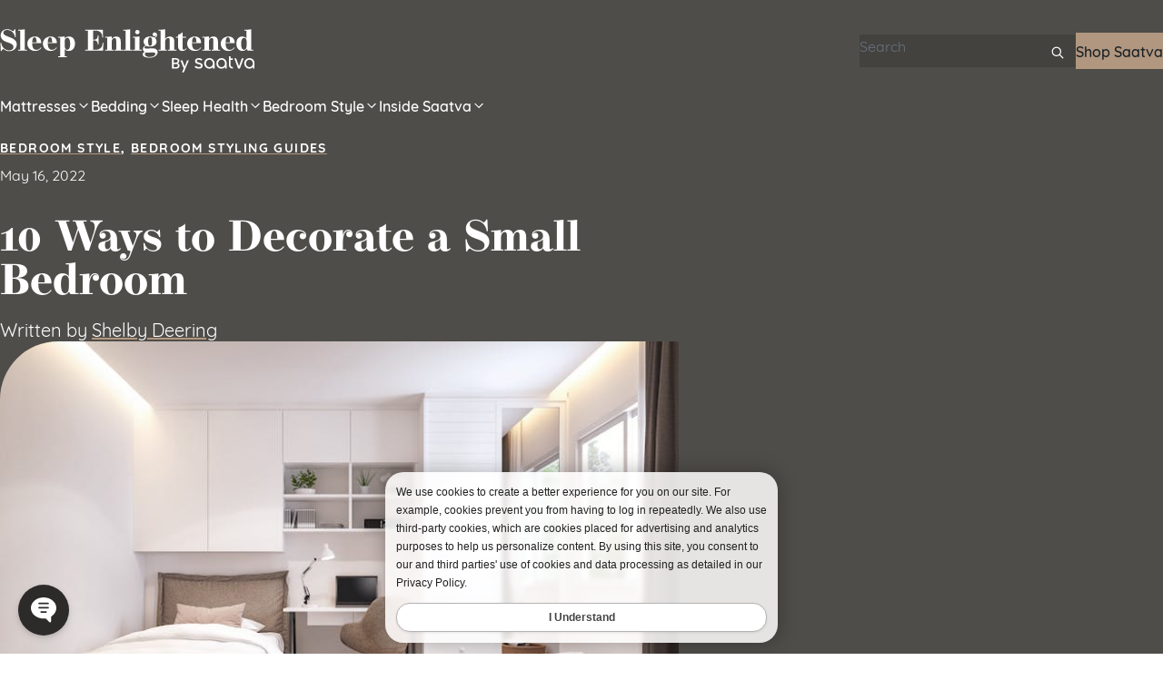

--- FILE ---
content_type: text/html; charset=UTF-8
request_url: https://blog.saatva.com/how-to-decorate-a-small-bedroom/
body_size: 24192
content:
<!DOCTYPE html>
<html lang="en-US" prefix="og: https://ogp.me/ns#">
    <head>
        <meta charset="utf-8" />
        <meta
            name="viewport"
            content="width=device-width, initial-scale=1"
        />

        <!-- Start of TrueVault Code Block -->
        <script src="https://polaris.truevaultcdn.com/static/pc/OZGXL7OZL/polaris.js">
        </script>
        <!-- End of TrueVault Code Block -->

        <!-- Google Tag Manager -->
        <script>
            (function (w, d, s, l, i) {
                w[l] = w[l] || [];
                w[l].push({ 'gtm.start': new Date().getTime(), event: 'gtm.js' });
                var f = d.getElementsByTagName(s)[0],
                    j = d.createElement(s),
                    dl = l != 'dataLayer' ? '&l=' + l : '';
                j.async = true;
                j.src = 'https://www.googletagmanager.com/gtm.js?id=' + i + dl;
                f.parentNode.insertBefore(j, f);
            })(window, document, 'script', 'dataLayer', 'GTM-M2MS93');
        </script>
        <!-- End Google Tag Manager -->

                
<!-- Search Engine Optimization by Rank Math PRO - https://rankmath.com/ -->
<title>How to Decorate a Small Bedroom | Saatva</title>
<meta name="description" content="Do you have a small primary bedroom? Here&#039;s how to decorate a small bedroom so it feels bigger."/>
<meta name="robots" content="follow, index, max-snippet:-1, max-video-preview:-1, max-image-preview:large"/>
<link rel="canonical" href="https://www.saatva.com/blog/how-to-decorate-a-small-bedroom/" />
<meta property="og:locale" content="en_US" />
<meta property="og:type" content="article" />
<meta property="og:title" content="How to Decorate a Small Bedroom | Saatva" />
<meta property="og:description" content="Do you have a small primary bedroom? Here&#039;s how to decorate a small bedroom so it feels bigger." />
<meta property="og:url" content="https://www.saatva.com/blog/how-to-decorate-a-small-bedroom/" />
<meta property="og:site_name" content="Sleep Enlightened" />
<meta property="article:publisher" content="https://www.facebook.com/saatva/" />
<meta property="article:section" content="Bedroom Style" />
<meta property="og:updated_time" content="2023-08-29T16:31:08-04:00" />
<meta property="og:image" content="https://blog.saatva.com/wp-content/uploads/2022/05/4645da5d-c818-4ecd-ae75-26364b233723_how-to-decorate-a-small-bedroom-4.jpg" />
<meta property="og:image:secure_url" content="https://blog.saatva.com/wp-content/uploads/2022/05/4645da5d-c818-4ecd-ae75-26364b233723_how-to-decorate-a-small-bedroom-4.jpg" />
<meta property="og:image:width" content="730" />
<meta property="og:image:height" content="450" />
<meta property="og:image:alt" content="small bedroom with bbed, shelves, desk, chair, and rug" />
<meta property="og:image:type" content="image/jpeg" />
<meta name="twitter:card" content="summary_large_image" />
<meta name="twitter:title" content="How to Decorate a Small Bedroom | Saatva" />
<meta name="twitter:description" content="Do you have a small primary bedroom? Here&#039;s how to decorate a small bedroom so it feels bigger." />
<meta name="twitter:site" content="@saatva" />
<meta name="twitter:creator" content="@saatva" />
<meta name="twitter:image" content="https://blog.saatva.com/wp-content/uploads/2022/05/4645da5d-c818-4ecd-ae75-26364b233723_how-to-decorate-a-small-bedroom-4.jpg" />
<meta name="twitter:label1" content="Written by" />
<meta name="twitter:data1" content="Shelby Deering" />
<meta name="twitter:label2" content="Time to read" />
<meta name="twitter:data2" content="4 minutes" />
<script type="application/ld+json" class="rank-math-schema-pro">{"@context":"https://schema.org","@graph":[{"@type":"BreadcrumbList","@id":"https://www.saatva.com/blog/how-to-decorate-a-small-bedroom/#breadcrumb","itemListElement":[{"@type":"ListItem","position":"1","item":{"@id":"https://blog.saatva.com","name":"Home"}},{"@type":"ListItem","position":"2","item":{"@id":"https://www.saatva.com/blog/how-to-decorate-a-small-bedroom/","name":"10 Ways to Decorate a Small Bedroom"}}]}]}</script>
<!-- /Rank Math WordPress SEO plugin -->

<link rel="alternate" type="application/rss+xml" title="Sleep Enlightened &raquo; 10 Ways to Decorate a Small Bedroom Comments Feed" href="https://www.saatva.com/blog/how-to-decorate-a-small-bedroom/feed/" />
<link rel="alternate" title="oEmbed (JSON)" type="application/json+oembed" href="https://blog.saatva.com/wp-json/oembed/1.0/embed?url=https%3A%2F%2Fwww.saatva.com%2Fblog%2Fhow-to-decorate-a-small-bedroom%2F" />
<link rel="alternate" title="oEmbed (XML)" type="text/xml+oembed" href="https://blog.saatva.com/wp-json/oembed/1.0/embed?url=https%3A%2F%2Fwww.saatva.com%2Fblog%2Fhow-to-decorate-a-small-bedroom%2F&#038;format=xml" />
<style id='wp-img-auto-sizes-contain-inline-css'>
img:is([sizes=auto i],[sizes^="auto," i]){contain-intrinsic-size:3000px 1500px}
/*# sourceURL=wp-img-auto-sizes-contain-inline-css */
</style>
<style id='wp-block-paragraph-inline-css'>
.is-small-text{font-size:.875em}.is-regular-text{font-size:1em}.is-large-text{font-size:2.25em}.is-larger-text{font-size:3em}.has-drop-cap:not(:focus):first-letter{float:left;font-size:8.4em;font-style:normal;font-weight:100;line-height:.68;margin:.05em .1em 0 0;text-transform:uppercase}body.rtl .has-drop-cap:not(:focus):first-letter{float:none;margin-left:.1em}p.has-drop-cap.has-background{overflow:hidden}:root :where(p.has-background){padding:1.25em 2.375em}:where(p.has-text-color:not(.has-link-color)) a{color:inherit}p.has-text-align-left[style*="writing-mode:vertical-lr"],p.has-text-align-right[style*="writing-mode:vertical-rl"]{rotate:180deg}
/*# sourceURL=https://blog.saatva.com/wp-includes/blocks/paragraph/style.min.css */
</style>
<style id='wp-block-heading-inline-css'>
h1:where(.wp-block-heading).has-background,h2:where(.wp-block-heading).has-background,h3:where(.wp-block-heading).has-background,h4:where(.wp-block-heading).has-background,h5:where(.wp-block-heading).has-background,h6:where(.wp-block-heading).has-background{padding:1.25em 2.375em}h1.has-text-align-left[style*=writing-mode]:where([style*=vertical-lr]),h1.has-text-align-right[style*=writing-mode]:where([style*=vertical-rl]),h2.has-text-align-left[style*=writing-mode]:where([style*=vertical-lr]),h2.has-text-align-right[style*=writing-mode]:where([style*=vertical-rl]),h3.has-text-align-left[style*=writing-mode]:where([style*=vertical-lr]),h3.has-text-align-right[style*=writing-mode]:where([style*=vertical-rl]),h4.has-text-align-left[style*=writing-mode]:where([style*=vertical-lr]),h4.has-text-align-right[style*=writing-mode]:where([style*=vertical-rl]),h5.has-text-align-left[style*=writing-mode]:where([style*=vertical-lr]),h5.has-text-align-right[style*=writing-mode]:where([style*=vertical-rl]),h6.has-text-align-left[style*=writing-mode]:where([style*=vertical-lr]),h6.has-text-align-right[style*=writing-mode]:where([style*=vertical-rl]){rotate:180deg}
/*# sourceURL=https://blog.saatva.com/wp-includes/blocks/heading/style.min.css */
</style>
<style id='wp-block-group-inline-css'>
.wp-block-group{box-sizing:border-box}:where(.wp-block-group.wp-block-group-is-layout-constrained){position:relative}
/*# sourceURL=https://blog.saatva.com/wp-includes/blocks/group/style.min.css */
</style>
<style id='wp-block-image-inline-css'>
.wp-block-image>a,.wp-block-image>figure>a{display:inline-block}.wp-block-image img{box-sizing:border-box;height:auto;max-width:100%;vertical-align:bottom}@media not (prefers-reduced-motion){.wp-block-image img.hide{visibility:hidden}.wp-block-image img.show{animation:show-content-image .4s}}.wp-block-image[style*=border-radius] img,.wp-block-image[style*=border-radius]>a{border-radius:inherit}.wp-block-image.has-custom-border img{box-sizing:border-box}.wp-block-image.aligncenter{text-align:center}.wp-block-image.alignfull>a,.wp-block-image.alignwide>a{width:100%}.wp-block-image.alignfull img,.wp-block-image.alignwide img{height:auto;width:100%}.wp-block-image .aligncenter,.wp-block-image .alignleft,.wp-block-image .alignright,.wp-block-image.aligncenter,.wp-block-image.alignleft,.wp-block-image.alignright{display:table}.wp-block-image .aligncenter>figcaption,.wp-block-image .alignleft>figcaption,.wp-block-image .alignright>figcaption,.wp-block-image.aligncenter>figcaption,.wp-block-image.alignleft>figcaption,.wp-block-image.alignright>figcaption{caption-side:bottom;display:table-caption}.wp-block-image .alignleft{float:left;margin:.5em 1em .5em 0}.wp-block-image .alignright{float:right;margin:.5em 0 .5em 1em}.wp-block-image .aligncenter{margin-left:auto;margin-right:auto}.wp-block-image :where(figcaption){margin-bottom:1em;margin-top:.5em}.wp-block-image.is-style-circle-mask img{border-radius:9999px}@supports ((-webkit-mask-image:none) or (mask-image:none)) or (-webkit-mask-image:none){.wp-block-image.is-style-circle-mask img{border-radius:0;-webkit-mask-image:url('data:image/svg+xml;utf8,<svg viewBox="0 0 100 100" xmlns="http://www.w3.org/2000/svg"><circle cx="50" cy="50" r="50"/></svg>');mask-image:url('data:image/svg+xml;utf8,<svg viewBox="0 0 100 100" xmlns="http://www.w3.org/2000/svg"><circle cx="50" cy="50" r="50"/></svg>');mask-mode:alpha;-webkit-mask-position:center;mask-position:center;-webkit-mask-repeat:no-repeat;mask-repeat:no-repeat;-webkit-mask-size:contain;mask-size:contain}}:root :where(.wp-block-image.is-style-rounded img,.wp-block-image .is-style-rounded img){border-radius:9999px}.wp-block-image figure{margin:0}.wp-lightbox-container{display:flex;flex-direction:column;position:relative}.wp-lightbox-container img{cursor:zoom-in}.wp-lightbox-container img:hover+button{opacity:1}.wp-lightbox-container button{align-items:center;backdrop-filter:blur(16px) saturate(180%);background-color:#5a5a5a40;border:none;border-radius:4px;cursor:zoom-in;display:flex;height:20px;justify-content:center;opacity:0;padding:0;position:absolute;right:16px;text-align:center;top:16px;width:20px;z-index:100}@media not (prefers-reduced-motion){.wp-lightbox-container button{transition:opacity .2s ease}}.wp-lightbox-container button:focus-visible{outline:3px auto #5a5a5a40;outline:3px auto -webkit-focus-ring-color;outline-offset:3px}.wp-lightbox-container button:hover{cursor:pointer;opacity:1}.wp-lightbox-container button:focus{opacity:1}.wp-lightbox-container button:focus,.wp-lightbox-container button:hover,.wp-lightbox-container button:not(:hover):not(:active):not(.has-background){background-color:#5a5a5a40;border:none}.wp-lightbox-overlay{box-sizing:border-box;cursor:zoom-out;height:100vh;left:0;overflow:hidden;position:fixed;top:0;visibility:hidden;width:100%;z-index:100000}.wp-lightbox-overlay .close-button{align-items:center;cursor:pointer;display:flex;justify-content:center;min-height:40px;min-width:40px;padding:0;position:absolute;right:calc(env(safe-area-inset-right) + 16px);top:calc(env(safe-area-inset-top) + 16px);z-index:5000000}.wp-lightbox-overlay .close-button:focus,.wp-lightbox-overlay .close-button:hover,.wp-lightbox-overlay .close-button:not(:hover):not(:active):not(.has-background){background:none;border:none}.wp-lightbox-overlay .lightbox-image-container{height:var(--wp--lightbox-container-height);left:50%;overflow:hidden;position:absolute;top:50%;transform:translate(-50%,-50%);transform-origin:top left;width:var(--wp--lightbox-container-width);z-index:9999999999}.wp-lightbox-overlay .wp-block-image{align-items:center;box-sizing:border-box;display:flex;height:100%;justify-content:center;margin:0;position:relative;transform-origin:0 0;width:100%;z-index:3000000}.wp-lightbox-overlay .wp-block-image img{height:var(--wp--lightbox-image-height);min-height:var(--wp--lightbox-image-height);min-width:var(--wp--lightbox-image-width);width:var(--wp--lightbox-image-width)}.wp-lightbox-overlay .wp-block-image figcaption{display:none}.wp-lightbox-overlay button{background:none;border:none}.wp-lightbox-overlay .scrim{background-color:#fff;height:100%;opacity:.9;position:absolute;width:100%;z-index:2000000}.wp-lightbox-overlay.active{visibility:visible}@media not (prefers-reduced-motion){.wp-lightbox-overlay.active{animation:turn-on-visibility .25s both}.wp-lightbox-overlay.active img{animation:turn-on-visibility .35s both}.wp-lightbox-overlay.show-closing-animation:not(.active){animation:turn-off-visibility .35s both}.wp-lightbox-overlay.show-closing-animation:not(.active) img{animation:turn-off-visibility .25s both}.wp-lightbox-overlay.zoom.active{animation:none;opacity:1;visibility:visible}.wp-lightbox-overlay.zoom.active .lightbox-image-container{animation:lightbox-zoom-in .4s}.wp-lightbox-overlay.zoom.active .lightbox-image-container img{animation:none}.wp-lightbox-overlay.zoom.active .scrim{animation:turn-on-visibility .4s forwards}.wp-lightbox-overlay.zoom.show-closing-animation:not(.active){animation:none}.wp-lightbox-overlay.zoom.show-closing-animation:not(.active) .lightbox-image-container{animation:lightbox-zoom-out .4s}.wp-lightbox-overlay.zoom.show-closing-animation:not(.active) .lightbox-image-container img{animation:none}.wp-lightbox-overlay.zoom.show-closing-animation:not(.active) .scrim{animation:turn-off-visibility .4s forwards}}@keyframes show-content-image{0%{visibility:hidden}99%{visibility:hidden}to{visibility:visible}}@keyframes turn-on-visibility{0%{opacity:0}to{opacity:1}}@keyframes turn-off-visibility{0%{opacity:1;visibility:visible}99%{opacity:0;visibility:visible}to{opacity:0;visibility:hidden}}@keyframes lightbox-zoom-in{0%{transform:translate(calc((-100vw + var(--wp--lightbox-scrollbar-width))/2 + var(--wp--lightbox-initial-left-position)),calc(-50vh + var(--wp--lightbox-initial-top-position))) scale(var(--wp--lightbox-scale))}to{transform:translate(-50%,-50%) scale(1)}}@keyframes lightbox-zoom-out{0%{transform:translate(-50%,-50%) scale(1);visibility:visible}99%{visibility:visible}to{transform:translate(calc((-100vw + var(--wp--lightbox-scrollbar-width))/2 + var(--wp--lightbox-initial-left-position)),calc(-50vh + var(--wp--lightbox-initial-top-position))) scale(var(--wp--lightbox-scale));visibility:hidden}}
/*# sourceURL=https://blog.saatva.com/wp-includes/blocks/image/style.min.css */
</style>
<style id='wp-block-button-inline-css'>
.wp-block-button__link{align-content:center;box-sizing:border-box;cursor:pointer;display:inline-block;height:100%;text-align:center;word-break:break-word}.wp-block-button__link.aligncenter{text-align:center}.wp-block-button__link.alignright{text-align:right}:where(.wp-block-button__link){border-radius:9999px;box-shadow:none;padding:calc(.667em + 2px) calc(1.333em + 2px);text-decoration:none}.wp-block-button[style*=text-decoration] .wp-block-button__link{text-decoration:inherit}.wp-block-buttons>.wp-block-button.has-custom-width{max-width:none}.wp-block-buttons>.wp-block-button.has-custom-width .wp-block-button__link{width:100%}.wp-block-buttons>.wp-block-button.has-custom-font-size .wp-block-button__link{font-size:inherit}.wp-block-buttons>.wp-block-button.wp-block-button__width-25{width:calc(25% - var(--wp--style--block-gap, .5em)*.75)}.wp-block-buttons>.wp-block-button.wp-block-button__width-50{width:calc(50% - var(--wp--style--block-gap, .5em)*.5)}.wp-block-buttons>.wp-block-button.wp-block-button__width-75{width:calc(75% - var(--wp--style--block-gap, .5em)*.25)}.wp-block-buttons>.wp-block-button.wp-block-button__width-100{flex-basis:100%;width:100%}.wp-block-buttons.is-vertical>.wp-block-button.wp-block-button__width-25{width:25%}.wp-block-buttons.is-vertical>.wp-block-button.wp-block-button__width-50{width:50%}.wp-block-buttons.is-vertical>.wp-block-button.wp-block-button__width-75{width:75%}.wp-block-button.is-style-squared,.wp-block-button__link.wp-block-button.is-style-squared{border-radius:0}.wp-block-button.no-border-radius,.wp-block-button__link.no-border-radius{border-radius:0!important}:root :where(.wp-block-button .wp-block-button__link.is-style-outline),:root :where(.wp-block-button.is-style-outline>.wp-block-button__link){border:2px solid;padding:.667em 1.333em}:root :where(.wp-block-button .wp-block-button__link.is-style-outline:not(.has-text-color)),:root :where(.wp-block-button.is-style-outline>.wp-block-button__link:not(.has-text-color)){color:currentColor}:root :where(.wp-block-button .wp-block-button__link.is-style-outline:not(.has-background)),:root :where(.wp-block-button.is-style-outline>.wp-block-button__link:not(.has-background)){background-color:initial;background-image:none}
/*# sourceURL=https://blog.saatva.com/wp-includes/blocks/button/style.min.css */
</style>
<style id='wp-block-buttons-inline-css'>
.wp-block-buttons{box-sizing:border-box}.wp-block-buttons.is-vertical{flex-direction:column}.wp-block-buttons.is-vertical>.wp-block-button:last-child{margin-bottom:0}.wp-block-buttons>.wp-block-button{display:inline-block;margin:0}.wp-block-buttons.is-content-justification-left{justify-content:flex-start}.wp-block-buttons.is-content-justification-left.is-vertical{align-items:flex-start}.wp-block-buttons.is-content-justification-center{justify-content:center}.wp-block-buttons.is-content-justification-center.is-vertical{align-items:center}.wp-block-buttons.is-content-justification-right{justify-content:flex-end}.wp-block-buttons.is-content-justification-right.is-vertical{align-items:flex-end}.wp-block-buttons.is-content-justification-space-between{justify-content:space-between}.wp-block-buttons.aligncenter{text-align:center}.wp-block-buttons:not(.is-content-justification-space-between,.is-content-justification-right,.is-content-justification-left,.is-content-justification-center) .wp-block-button.aligncenter{margin-left:auto;margin-right:auto;width:100%}.wp-block-buttons[style*=text-decoration] .wp-block-button,.wp-block-buttons[style*=text-decoration] .wp-block-button__link{text-decoration:inherit}.wp-block-buttons.has-custom-font-size .wp-block-button__link{font-size:inherit}.wp-block-buttons .wp-block-button__link{width:100%}.wp-block-button.aligncenter{text-align:center}
/*# sourceURL=https://blog.saatva.com/wp-includes/blocks/buttons/style.min.css */
</style>
<style id='wp-emoji-styles-inline-css'>

	img.wp-smiley, img.emoji {
		display: inline !important;
		border: none !important;
		box-shadow: none !important;
		height: 1em !important;
		width: 1em !important;
		margin: 0 0.07em !important;
		vertical-align: -0.1em !important;
		background: none !important;
		padding: 0 !important;
	}
/*# sourceURL=wp-emoji-styles-inline-css */
</style>
<style id='wp-block-library-inline-css'>
:root{--wp-block-synced-color:#7a00df;--wp-block-synced-color--rgb:122,0,223;--wp-bound-block-color:var(--wp-block-synced-color);--wp-editor-canvas-background:#ddd;--wp-admin-theme-color:#007cba;--wp-admin-theme-color--rgb:0,124,186;--wp-admin-theme-color-darker-10:#006ba1;--wp-admin-theme-color-darker-10--rgb:0,107,160.5;--wp-admin-theme-color-darker-20:#005a87;--wp-admin-theme-color-darker-20--rgb:0,90,135;--wp-admin-border-width-focus:2px}@media (min-resolution:192dpi){:root{--wp-admin-border-width-focus:1.5px}}.wp-element-button{cursor:pointer}:root .has-very-light-gray-background-color{background-color:#eee}:root .has-very-dark-gray-background-color{background-color:#313131}:root .has-very-light-gray-color{color:#eee}:root .has-very-dark-gray-color{color:#313131}:root .has-vivid-green-cyan-to-vivid-cyan-blue-gradient-background{background:linear-gradient(135deg,#00d084,#0693e3)}:root .has-purple-crush-gradient-background{background:linear-gradient(135deg,#34e2e4,#4721fb 50%,#ab1dfe)}:root .has-hazy-dawn-gradient-background{background:linear-gradient(135deg,#faaca8,#dad0ec)}:root .has-subdued-olive-gradient-background{background:linear-gradient(135deg,#fafae1,#67a671)}:root .has-atomic-cream-gradient-background{background:linear-gradient(135deg,#fdd79a,#004a59)}:root .has-nightshade-gradient-background{background:linear-gradient(135deg,#330968,#31cdcf)}:root .has-midnight-gradient-background{background:linear-gradient(135deg,#020381,#2874fc)}:root{--wp--preset--font-size--normal:16px;--wp--preset--font-size--huge:42px}.has-regular-font-size{font-size:1em}.has-larger-font-size{font-size:2.625em}.has-normal-font-size{font-size:var(--wp--preset--font-size--normal)}.has-huge-font-size{font-size:var(--wp--preset--font-size--huge)}.has-text-align-center{text-align:center}.has-text-align-left{text-align:left}.has-text-align-right{text-align:right}.has-fit-text{white-space:nowrap!important}#end-resizable-editor-section{display:none}.aligncenter{clear:both}.items-justified-left{justify-content:flex-start}.items-justified-center{justify-content:center}.items-justified-right{justify-content:flex-end}.items-justified-space-between{justify-content:space-between}.screen-reader-text{border:0;clip-path:inset(50%);height:1px;margin:-1px;overflow:hidden;padding:0;position:absolute;width:1px;word-wrap:normal!important}.screen-reader-text:focus{background-color:#ddd;clip-path:none;color:#444;display:block;font-size:1em;height:auto;left:5px;line-height:normal;padding:15px 23px 14px;text-decoration:none;top:5px;width:auto;z-index:100000}html :where(.has-border-color){border-style:solid}html :where([style*=border-top-color]){border-top-style:solid}html :where([style*=border-right-color]){border-right-style:solid}html :where([style*=border-bottom-color]){border-bottom-style:solid}html :where([style*=border-left-color]){border-left-style:solid}html :where([style*=border-width]){border-style:solid}html :where([style*=border-top-width]){border-top-style:solid}html :where([style*=border-right-width]){border-right-style:solid}html :where([style*=border-bottom-width]){border-bottom-style:solid}html :where([style*=border-left-width]){border-left-style:solid}html :where(img[class*=wp-image-]){height:auto;max-width:100%}:where(figure){margin:0 0 1em}html :where(.is-position-sticky){--wp-admin--admin-bar--position-offset:var(--wp-admin--admin-bar--height,0px)}@media screen and (max-width:600px){html :where(.is-position-sticky){--wp-admin--admin-bar--position-offset:0px}}

/*# sourceURL=wp-block-library-inline-css */
</style><style id='global-styles-inline-css'>
:root{--wp--preset--aspect-ratio--square: 1;--wp--preset--aspect-ratio--4-3: 4/3;--wp--preset--aspect-ratio--3-4: 3/4;--wp--preset--aspect-ratio--3-2: 3/2;--wp--preset--aspect-ratio--2-3: 2/3;--wp--preset--aspect-ratio--16-9: 16/9;--wp--preset--aspect-ratio--9-16: 9/16;--wp--preset--color--black: #000000;--wp--preset--color--cyan-bluish-gray: #abb8c3;--wp--preset--color--white: #ffffff;--wp--preset--color--pale-pink: #f78da7;--wp--preset--color--vivid-red: #cf2e2e;--wp--preset--color--luminous-vivid-orange: #ff6900;--wp--preset--color--luminous-vivid-amber: #fcb900;--wp--preset--color--light-green-cyan: #7bdcb5;--wp--preset--color--vivid-green-cyan: #00d084;--wp--preset--color--pale-cyan-blue: #8ed1fc;--wp--preset--color--vivid-cyan-blue: #0693e3;--wp--preset--color--vivid-purple: #9b51e0;--wp--preset--color--armadillo: #463f38;--wp--preset--color--athens-gray: #f0f0f1;--wp--preset--color--avacado: #88976b;--wp--preset--color--barley-corn: #99825a;--wp--preset--color--bandicoot: #858570;--wp--preset--color--battleship-gray: #899772;--wp--preset--color--bitter: #818578;--wp--preset--color--camouflage-green: #7f8c6c;--wp--preset--color--celeste: #cdd0c5;--wp--preset--color--concrete: #f3f3f3;--wp--preset--color--dune: #35332c;--wp--preset--color--eunry: #c8a390;--wp--preset--color--finch: #545e44;--wp--preset--color--french-gray: #c3c4c7;--wp--preset--color--fuscous-gray: #4f4d49;--wp--preset--color--grain-brown: #e2cfb1;--wp--preset--color--gray: #909090;--wp--preset--color--grullo: #ad9580;--wp--preset--color--gull-gray: #93acb5;--wp--preset--color--hurricane: #978b8b;--wp--preset--color--laser: #ceac6d;--wp--preset--color--light-taupe: #a98b7b;--wp--preset--color--makara: #88796b;--wp--preset--color--muted: #73839a;--wp--preset--color--oslo-gray: #8c8f94;--wp--preset--color--pearl-bush: #f0ebe3;--wp--preset--color--pink-swan: #bfacb5;--wp--preset--color--punch: #dc3232;--wp--preset--color--river-bed: #4b5563;--wp--preset--color--sandrift: #b19780;--wp--preset--color--shark: #1d2327;--wp--preset--color--soft-amber: #d2c8b3;--wp--preset--color--spicy-pink: #7c6a6a;--wp--preset--color--spring-wood: #fbfaf8;--wp--preset--color--swamp-green: #adbb98;--wp--preset--color--tallow: #a5a58d;--wp--preset--color--tan: #d0b17a;--wp--preset--color--tobacco-brown: #725a46;--wp--preset--color--vanilla: #d2bba6;--wp--preset--color--waterloo: #82849b;--wp--preset--color--whiskey: #d5b477;--wp--preset--gradient--vivid-cyan-blue-to-vivid-purple: linear-gradient(135deg,rgb(6,147,227) 0%,rgb(155,81,224) 100%);--wp--preset--gradient--light-green-cyan-to-vivid-green-cyan: linear-gradient(135deg,rgb(122,220,180) 0%,rgb(0,208,130) 100%);--wp--preset--gradient--luminous-vivid-amber-to-luminous-vivid-orange: linear-gradient(135deg,rgb(252,185,0) 0%,rgb(255,105,0) 100%);--wp--preset--gradient--luminous-vivid-orange-to-vivid-red: linear-gradient(135deg,rgb(255,105,0) 0%,rgb(207,46,46) 100%);--wp--preset--gradient--very-light-gray-to-cyan-bluish-gray: linear-gradient(135deg,rgb(238,238,238) 0%,rgb(169,184,195) 100%);--wp--preset--gradient--cool-to-warm-spectrum: linear-gradient(135deg,rgb(74,234,220) 0%,rgb(151,120,209) 20%,rgb(207,42,186) 40%,rgb(238,44,130) 60%,rgb(251,105,98) 80%,rgb(254,248,76) 100%);--wp--preset--gradient--blush-light-purple: linear-gradient(135deg,rgb(255,206,236) 0%,rgb(152,150,240) 100%);--wp--preset--gradient--blush-bordeaux: linear-gradient(135deg,rgb(254,205,165) 0%,rgb(254,45,45) 50%,rgb(107,0,62) 100%);--wp--preset--gradient--luminous-dusk: linear-gradient(135deg,rgb(255,203,112) 0%,rgb(199,81,192) 50%,rgb(65,88,208) 100%);--wp--preset--gradient--pale-ocean: linear-gradient(135deg,rgb(255,245,203) 0%,rgb(182,227,212) 50%,rgb(51,167,181) 100%);--wp--preset--gradient--electric-grass: linear-gradient(135deg,rgb(202,248,128) 0%,rgb(113,206,126) 100%);--wp--preset--gradient--midnight: linear-gradient(135deg,rgb(2,3,129) 0%,rgb(40,116,252) 100%);--wp--preset--font-size--small: 13px;--wp--preset--font-size--medium: 20px;--wp--preset--font-size--large: 36px;--wp--preset--font-size--x-large: 42px;--wp--preset--font-size--sm: .875rem;--wp--preset--font-size--base: 1rem;--wp--preset--font-size--lg: 1.125rem;--wp--preset--font-size--xl: 1.25rem;--wp--preset--font-size--2-xl: 1.5rem;--wp--preset--font-size--3-xl: 1.875rem;--wp--preset--font-size--4-xl: 2.25rem;--wp--preset--font-size--5-xl: 3rem;--wp--preset--font-size--7-xl: 4.5rem;--wp--preset--font-family--sans: quicksand,sans-serif;--wp--preset--font-family--serif: operetta-8,serif;--wp--preset--font-family--mono: ui-monospace,SFMono-Regular,Menlo,Monaco,Consolas,Liberation Mono,Courier New,monospace;--wp--preset--spacing--20: 5rem;--wp--preset--spacing--30: 0.67rem;--wp--preset--spacing--40: 1rem;--wp--preset--spacing--50: 1.5rem;--wp--preset--spacing--60: 2.25rem;--wp--preset--spacing--70: 3.38rem;--wp--preset--spacing--80: 5.06rem;--wp--preset--spacing--1: .25rem;--wp--preset--spacing--2: .5rem;--wp--preset--spacing--4: 1rem;--wp--preset--spacing--6: 1.5rem;--wp--preset--spacing--8: 2rem;--wp--preset--spacing--12: 3rem;--wp--preset--spacing--16: 4rem;--wp--preset--spacing--24: 6rem;--wp--preset--spacing--28: 7rem;--wp--preset--spacing--32: 8rem;--wp--preset--spacing--spacer-md: clamp(2rem, 3vw, 3rem);--wp--preset--spacing--spacer-lg: clamp(3rem, 6vw, 6rem);--wp--preset--shadow--natural: 6px 6px 9px rgba(0, 0, 0, 0.2);--wp--preset--shadow--deep: 12px 12px 50px rgba(0, 0, 0, 0.4);--wp--preset--shadow--sharp: 6px 6px 0px rgba(0, 0, 0, 0.2);--wp--preset--shadow--outlined: 6px 6px 0px -3px rgb(255, 255, 255), 6px 6px rgb(0, 0, 0);--wp--preset--shadow--crisp: 6px 6px 0px rgb(0, 0, 0);}:root { --wp--style--global--content-size: 80rem;--wp--style--global--wide-size: 80rem; }:where(body) { margin: 0; }.wp-site-blocks > .alignleft { float: left; margin-right: 2em; }.wp-site-blocks > .alignright { float: right; margin-left: 2em; }.wp-site-blocks > .aligncenter { justify-content: center; margin-left: auto; margin-right: auto; }:where(.wp-site-blocks) > * { margin-block-start: 0; margin-block-end: 0; }:where(.wp-site-blocks) > :first-child { margin-block-start: 0; }:where(.wp-site-blocks) > :last-child { margin-block-end: 0; }:root { --wp--style--block-gap: 0; }:root :where(.is-layout-flow) > :first-child{margin-block-start: 0;}:root :where(.is-layout-flow) > :last-child{margin-block-end: 0;}:root :where(.is-layout-flow) > *{margin-block-start: 0;margin-block-end: 0;}:root :where(.is-layout-constrained) > :first-child{margin-block-start: 0;}:root :where(.is-layout-constrained) > :last-child{margin-block-end: 0;}:root :where(.is-layout-constrained) > *{margin-block-start: 0;margin-block-end: 0;}:root :where(.is-layout-flex){gap: 0;}:root :where(.is-layout-grid){gap: 0;}.is-layout-flow > .alignleft{float: left;margin-inline-start: 0;margin-inline-end: 2em;}.is-layout-flow > .alignright{float: right;margin-inline-start: 2em;margin-inline-end: 0;}.is-layout-flow > .aligncenter{margin-left: auto !important;margin-right: auto !important;}.is-layout-constrained > .alignleft{float: left;margin-inline-start: 0;margin-inline-end: 2em;}.is-layout-constrained > .alignright{float: right;margin-inline-start: 2em;margin-inline-end: 0;}.is-layout-constrained > .aligncenter{margin-left: auto !important;margin-right: auto !important;}.is-layout-constrained > :where(:not(.alignleft):not(.alignright):not(.alignfull)){max-width: var(--wp--style--global--content-size);margin-left: auto !important;margin-right: auto !important;}.is-layout-constrained > .alignwide{max-width: var(--wp--style--global--wide-size);}body .is-layout-flex{display: flex;}.is-layout-flex{flex-wrap: wrap;align-items: center;}.is-layout-flex > :is(*, div){margin: 0;}body .is-layout-grid{display: grid;}.is-layout-grid > :is(*, div){margin: 0;}body{padding-top: 0px;padding-right: 0px;padding-bottom: 0px;padding-left: 0px;}a:where(:not(.wp-element-button)){text-decoration: none;}:root :where(.wp-element-button, .wp-block-button__link){background-color: #32373c;border-width: 0;color: #fff;font-family: inherit;font-size: inherit;font-style: inherit;font-weight: inherit;letter-spacing: inherit;line-height: inherit;padding-top: calc(0.667em + 2px);padding-right: calc(1.333em + 2px);padding-bottom: calc(0.667em + 2px);padding-left: calc(1.333em + 2px);text-decoration: none;text-transform: inherit;}.has-black-color{color: var(--wp--preset--color--black) !important;}.has-cyan-bluish-gray-color{color: var(--wp--preset--color--cyan-bluish-gray) !important;}.has-white-color{color: var(--wp--preset--color--white) !important;}.has-pale-pink-color{color: var(--wp--preset--color--pale-pink) !important;}.has-vivid-red-color{color: var(--wp--preset--color--vivid-red) !important;}.has-luminous-vivid-orange-color{color: var(--wp--preset--color--luminous-vivid-orange) !important;}.has-luminous-vivid-amber-color{color: var(--wp--preset--color--luminous-vivid-amber) !important;}.has-light-green-cyan-color{color: var(--wp--preset--color--light-green-cyan) !important;}.has-vivid-green-cyan-color{color: var(--wp--preset--color--vivid-green-cyan) !important;}.has-pale-cyan-blue-color{color: var(--wp--preset--color--pale-cyan-blue) !important;}.has-vivid-cyan-blue-color{color: var(--wp--preset--color--vivid-cyan-blue) !important;}.has-vivid-purple-color{color: var(--wp--preset--color--vivid-purple) !important;}.has-armadillo-color{color: var(--wp--preset--color--armadillo) !important;}.has-athens-gray-color{color: var(--wp--preset--color--athens-gray) !important;}.has-avacado-color{color: var(--wp--preset--color--avacado) !important;}.has-barley-corn-color{color: var(--wp--preset--color--barley-corn) !important;}.has-bandicoot-color{color: var(--wp--preset--color--bandicoot) !important;}.has-battleship-gray-color{color: var(--wp--preset--color--battleship-gray) !important;}.has-bitter-color{color: var(--wp--preset--color--bitter) !important;}.has-camouflage-green-color{color: var(--wp--preset--color--camouflage-green) !important;}.has-celeste-color{color: var(--wp--preset--color--celeste) !important;}.has-concrete-color{color: var(--wp--preset--color--concrete) !important;}.has-dune-color{color: var(--wp--preset--color--dune) !important;}.has-eunry-color{color: var(--wp--preset--color--eunry) !important;}.has-finch-color{color: var(--wp--preset--color--finch) !important;}.has-french-gray-color{color: var(--wp--preset--color--french-gray) !important;}.has-fuscous-gray-color{color: var(--wp--preset--color--fuscous-gray) !important;}.has-grain-brown-color{color: var(--wp--preset--color--grain-brown) !important;}.has-gray-color{color: var(--wp--preset--color--gray) !important;}.has-grullo-color{color: var(--wp--preset--color--grullo) !important;}.has-gull-gray-color{color: var(--wp--preset--color--gull-gray) !important;}.has-hurricane-color{color: var(--wp--preset--color--hurricane) !important;}.has-laser-color{color: var(--wp--preset--color--laser) !important;}.has-light-taupe-color{color: var(--wp--preset--color--light-taupe) !important;}.has-makara-color{color: var(--wp--preset--color--makara) !important;}.has-muted-color{color: var(--wp--preset--color--muted) !important;}.has-oslo-gray-color{color: var(--wp--preset--color--oslo-gray) !important;}.has-pearl-bush-color{color: var(--wp--preset--color--pearl-bush) !important;}.has-pink-swan-color{color: var(--wp--preset--color--pink-swan) !important;}.has-punch-color{color: var(--wp--preset--color--punch) !important;}.has-river-bed-color{color: var(--wp--preset--color--river-bed) !important;}.has-sandrift-color{color: var(--wp--preset--color--sandrift) !important;}.has-shark-color{color: var(--wp--preset--color--shark) !important;}.has-soft-amber-color{color: var(--wp--preset--color--soft-amber) !important;}.has-spicy-pink-color{color: var(--wp--preset--color--spicy-pink) !important;}.has-spring-wood-color{color: var(--wp--preset--color--spring-wood) !important;}.has-swamp-green-color{color: var(--wp--preset--color--swamp-green) !important;}.has-tallow-color{color: var(--wp--preset--color--tallow) !important;}.has-tan-color{color: var(--wp--preset--color--tan) !important;}.has-tobacco-brown-color{color: var(--wp--preset--color--tobacco-brown) !important;}.has-vanilla-color{color: var(--wp--preset--color--vanilla) !important;}.has-waterloo-color{color: var(--wp--preset--color--waterloo) !important;}.has-whiskey-color{color: var(--wp--preset--color--whiskey) !important;}.has-black-background-color{background-color: var(--wp--preset--color--black) !important;}.has-cyan-bluish-gray-background-color{background-color: var(--wp--preset--color--cyan-bluish-gray) !important;}.has-white-background-color{background-color: var(--wp--preset--color--white) !important;}.has-pale-pink-background-color{background-color: var(--wp--preset--color--pale-pink) !important;}.has-vivid-red-background-color{background-color: var(--wp--preset--color--vivid-red) !important;}.has-luminous-vivid-orange-background-color{background-color: var(--wp--preset--color--luminous-vivid-orange) !important;}.has-luminous-vivid-amber-background-color{background-color: var(--wp--preset--color--luminous-vivid-amber) !important;}.has-light-green-cyan-background-color{background-color: var(--wp--preset--color--light-green-cyan) !important;}.has-vivid-green-cyan-background-color{background-color: var(--wp--preset--color--vivid-green-cyan) !important;}.has-pale-cyan-blue-background-color{background-color: var(--wp--preset--color--pale-cyan-blue) !important;}.has-vivid-cyan-blue-background-color{background-color: var(--wp--preset--color--vivid-cyan-blue) !important;}.has-vivid-purple-background-color{background-color: var(--wp--preset--color--vivid-purple) !important;}.has-armadillo-background-color{background-color: var(--wp--preset--color--armadillo) !important;}.has-athens-gray-background-color{background-color: var(--wp--preset--color--athens-gray) !important;}.has-avacado-background-color{background-color: var(--wp--preset--color--avacado) !important;}.has-barley-corn-background-color{background-color: var(--wp--preset--color--barley-corn) !important;}.has-bandicoot-background-color{background-color: var(--wp--preset--color--bandicoot) !important;}.has-battleship-gray-background-color{background-color: var(--wp--preset--color--battleship-gray) !important;}.has-bitter-background-color{background-color: var(--wp--preset--color--bitter) !important;}.has-camouflage-green-background-color{background-color: var(--wp--preset--color--camouflage-green) !important;}.has-celeste-background-color{background-color: var(--wp--preset--color--celeste) !important;}.has-concrete-background-color{background-color: var(--wp--preset--color--concrete) !important;}.has-dune-background-color{background-color: var(--wp--preset--color--dune) !important;}.has-eunry-background-color{background-color: var(--wp--preset--color--eunry) !important;}.has-finch-background-color{background-color: var(--wp--preset--color--finch) !important;}.has-french-gray-background-color{background-color: var(--wp--preset--color--french-gray) !important;}.has-fuscous-gray-background-color{background-color: var(--wp--preset--color--fuscous-gray) !important;}.has-grain-brown-background-color{background-color: var(--wp--preset--color--grain-brown) !important;}.has-gray-background-color{background-color: var(--wp--preset--color--gray) !important;}.has-grullo-background-color{background-color: var(--wp--preset--color--grullo) !important;}.has-gull-gray-background-color{background-color: var(--wp--preset--color--gull-gray) !important;}.has-hurricane-background-color{background-color: var(--wp--preset--color--hurricane) !important;}.has-laser-background-color{background-color: var(--wp--preset--color--laser) !important;}.has-light-taupe-background-color{background-color: var(--wp--preset--color--light-taupe) !important;}.has-makara-background-color{background-color: var(--wp--preset--color--makara) !important;}.has-muted-background-color{background-color: var(--wp--preset--color--muted) !important;}.has-oslo-gray-background-color{background-color: var(--wp--preset--color--oslo-gray) !important;}.has-pearl-bush-background-color{background-color: var(--wp--preset--color--pearl-bush) !important;}.has-pink-swan-background-color{background-color: var(--wp--preset--color--pink-swan) !important;}.has-punch-background-color{background-color: var(--wp--preset--color--punch) !important;}.has-river-bed-background-color{background-color: var(--wp--preset--color--river-bed) !important;}.has-sandrift-background-color{background-color: var(--wp--preset--color--sandrift) !important;}.has-shark-background-color{background-color: var(--wp--preset--color--shark) !important;}.has-soft-amber-background-color{background-color: var(--wp--preset--color--soft-amber) !important;}.has-spicy-pink-background-color{background-color: var(--wp--preset--color--spicy-pink) !important;}.has-spring-wood-background-color{background-color: var(--wp--preset--color--spring-wood) !important;}.has-swamp-green-background-color{background-color: var(--wp--preset--color--swamp-green) !important;}.has-tallow-background-color{background-color: var(--wp--preset--color--tallow) !important;}.has-tan-background-color{background-color: var(--wp--preset--color--tan) !important;}.has-tobacco-brown-background-color{background-color: var(--wp--preset--color--tobacco-brown) !important;}.has-vanilla-background-color{background-color: var(--wp--preset--color--vanilla) !important;}.has-waterloo-background-color{background-color: var(--wp--preset--color--waterloo) !important;}.has-whiskey-background-color{background-color: var(--wp--preset--color--whiskey) !important;}.has-black-border-color{border-color: var(--wp--preset--color--black) !important;}.has-cyan-bluish-gray-border-color{border-color: var(--wp--preset--color--cyan-bluish-gray) !important;}.has-white-border-color{border-color: var(--wp--preset--color--white) !important;}.has-pale-pink-border-color{border-color: var(--wp--preset--color--pale-pink) !important;}.has-vivid-red-border-color{border-color: var(--wp--preset--color--vivid-red) !important;}.has-luminous-vivid-orange-border-color{border-color: var(--wp--preset--color--luminous-vivid-orange) !important;}.has-luminous-vivid-amber-border-color{border-color: var(--wp--preset--color--luminous-vivid-amber) !important;}.has-light-green-cyan-border-color{border-color: var(--wp--preset--color--light-green-cyan) !important;}.has-vivid-green-cyan-border-color{border-color: var(--wp--preset--color--vivid-green-cyan) !important;}.has-pale-cyan-blue-border-color{border-color: var(--wp--preset--color--pale-cyan-blue) !important;}.has-vivid-cyan-blue-border-color{border-color: var(--wp--preset--color--vivid-cyan-blue) !important;}.has-vivid-purple-border-color{border-color: var(--wp--preset--color--vivid-purple) !important;}.has-armadillo-border-color{border-color: var(--wp--preset--color--armadillo) !important;}.has-athens-gray-border-color{border-color: var(--wp--preset--color--athens-gray) !important;}.has-avacado-border-color{border-color: var(--wp--preset--color--avacado) !important;}.has-barley-corn-border-color{border-color: var(--wp--preset--color--barley-corn) !important;}.has-bandicoot-border-color{border-color: var(--wp--preset--color--bandicoot) !important;}.has-battleship-gray-border-color{border-color: var(--wp--preset--color--battleship-gray) !important;}.has-bitter-border-color{border-color: var(--wp--preset--color--bitter) !important;}.has-camouflage-green-border-color{border-color: var(--wp--preset--color--camouflage-green) !important;}.has-celeste-border-color{border-color: var(--wp--preset--color--celeste) !important;}.has-concrete-border-color{border-color: var(--wp--preset--color--concrete) !important;}.has-dune-border-color{border-color: var(--wp--preset--color--dune) !important;}.has-eunry-border-color{border-color: var(--wp--preset--color--eunry) !important;}.has-finch-border-color{border-color: var(--wp--preset--color--finch) !important;}.has-french-gray-border-color{border-color: var(--wp--preset--color--french-gray) !important;}.has-fuscous-gray-border-color{border-color: var(--wp--preset--color--fuscous-gray) !important;}.has-grain-brown-border-color{border-color: var(--wp--preset--color--grain-brown) !important;}.has-gray-border-color{border-color: var(--wp--preset--color--gray) !important;}.has-grullo-border-color{border-color: var(--wp--preset--color--grullo) !important;}.has-gull-gray-border-color{border-color: var(--wp--preset--color--gull-gray) !important;}.has-hurricane-border-color{border-color: var(--wp--preset--color--hurricane) !important;}.has-laser-border-color{border-color: var(--wp--preset--color--laser) !important;}.has-light-taupe-border-color{border-color: var(--wp--preset--color--light-taupe) !important;}.has-makara-border-color{border-color: var(--wp--preset--color--makara) !important;}.has-muted-border-color{border-color: var(--wp--preset--color--muted) !important;}.has-oslo-gray-border-color{border-color: var(--wp--preset--color--oslo-gray) !important;}.has-pearl-bush-border-color{border-color: var(--wp--preset--color--pearl-bush) !important;}.has-pink-swan-border-color{border-color: var(--wp--preset--color--pink-swan) !important;}.has-punch-border-color{border-color: var(--wp--preset--color--punch) !important;}.has-river-bed-border-color{border-color: var(--wp--preset--color--river-bed) !important;}.has-sandrift-border-color{border-color: var(--wp--preset--color--sandrift) !important;}.has-shark-border-color{border-color: var(--wp--preset--color--shark) !important;}.has-soft-amber-border-color{border-color: var(--wp--preset--color--soft-amber) !important;}.has-spicy-pink-border-color{border-color: var(--wp--preset--color--spicy-pink) !important;}.has-spring-wood-border-color{border-color: var(--wp--preset--color--spring-wood) !important;}.has-swamp-green-border-color{border-color: var(--wp--preset--color--swamp-green) !important;}.has-tallow-border-color{border-color: var(--wp--preset--color--tallow) !important;}.has-tan-border-color{border-color: var(--wp--preset--color--tan) !important;}.has-tobacco-brown-border-color{border-color: var(--wp--preset--color--tobacco-brown) !important;}.has-vanilla-border-color{border-color: var(--wp--preset--color--vanilla) !important;}.has-waterloo-border-color{border-color: var(--wp--preset--color--waterloo) !important;}.has-whiskey-border-color{border-color: var(--wp--preset--color--whiskey) !important;}.has-vivid-cyan-blue-to-vivid-purple-gradient-background{background: var(--wp--preset--gradient--vivid-cyan-blue-to-vivid-purple) !important;}.has-light-green-cyan-to-vivid-green-cyan-gradient-background{background: var(--wp--preset--gradient--light-green-cyan-to-vivid-green-cyan) !important;}.has-luminous-vivid-amber-to-luminous-vivid-orange-gradient-background{background: var(--wp--preset--gradient--luminous-vivid-amber-to-luminous-vivid-orange) !important;}.has-luminous-vivid-orange-to-vivid-red-gradient-background{background: var(--wp--preset--gradient--luminous-vivid-orange-to-vivid-red) !important;}.has-very-light-gray-to-cyan-bluish-gray-gradient-background{background: var(--wp--preset--gradient--very-light-gray-to-cyan-bluish-gray) !important;}.has-cool-to-warm-spectrum-gradient-background{background: var(--wp--preset--gradient--cool-to-warm-spectrum) !important;}.has-blush-light-purple-gradient-background{background: var(--wp--preset--gradient--blush-light-purple) !important;}.has-blush-bordeaux-gradient-background{background: var(--wp--preset--gradient--blush-bordeaux) !important;}.has-luminous-dusk-gradient-background{background: var(--wp--preset--gradient--luminous-dusk) !important;}.has-pale-ocean-gradient-background{background: var(--wp--preset--gradient--pale-ocean) !important;}.has-electric-grass-gradient-background{background: var(--wp--preset--gradient--electric-grass) !important;}.has-midnight-gradient-background{background: var(--wp--preset--gradient--midnight) !important;}.has-small-font-size{font-size: var(--wp--preset--font-size--small) !important;}.has-medium-font-size{font-size: var(--wp--preset--font-size--medium) !important;}.has-large-font-size{font-size: var(--wp--preset--font-size--large) !important;}.has-x-large-font-size{font-size: var(--wp--preset--font-size--x-large) !important;}.has-sm-font-size{font-size: var(--wp--preset--font-size--sm) !important;}.has-base-font-size{font-size: var(--wp--preset--font-size--base) !important;}.has-lg-font-size{font-size: var(--wp--preset--font-size--lg) !important;}.has-xl-font-size{font-size: var(--wp--preset--font-size--xl) !important;}.has-2-xl-font-size{font-size: var(--wp--preset--font-size--2-xl) !important;}.has-3-xl-font-size{font-size: var(--wp--preset--font-size--3-xl) !important;}.has-4-xl-font-size{font-size: var(--wp--preset--font-size--4-xl) !important;}.has-5-xl-font-size{font-size: var(--wp--preset--font-size--5-xl) !important;}.has-7-xl-font-size{font-size: var(--wp--preset--font-size--7-xl) !important;}.has-sans-font-family{font-family: var(--wp--preset--font-family--sans) !important;}.has-serif-font-family{font-family: var(--wp--preset--font-family--serif) !important;}.has-mono-font-family{font-family: var(--wp--preset--font-family--mono) !important;}
/*# sourceURL=global-styles-inline-css */
</style>
<style id='core-block-supports-inline-css'>
.wp-elements-cab7a6a2c0256aa5f2939a20142541e9 a:where(:not(.wp-element-button)){color:var(--wp--preset--color--shark);}.wp-container-core-group-is-layout-55dfcc50 > .alignfull{margin-right:calc(var(--wp--preset--spacing--8) * -1);margin-left:calc(var(--wp--preset--spacing--8) * -1);}.wp-container-core-group-is-layout-55dfcc50 > *{margin-block-start:0;margin-block-end:0;}.wp-container-core-group-is-layout-55dfcc50 > * + *{margin-block-start:var(--wp--preset--spacing--4);margin-block-end:0;}.wp-elements-c396e3702d67aa3f52129ddc85d45f3e a:where(:not(.wp-element-button)){color:var(--wp--preset--color--shark);}.wp-elements-241ea64255b232b6678bdc992d6a45cf a:where(:not(.wp-element-button)){color:var(--wp--preset--color--shark);}.wp-container-core-group-is-layout-f1b720cc{grid-template-columns:repeat(1, minmax(0, 1fr));gap:var(--wp--preset--spacing--4);}
/*# sourceURL=core-block-supports-inline-css */
</style>

<link rel='stylesheet' id='dflip-style-css' href='https://blog.saatva.com/wp-content/plugins/3d-flipbook-dflip-lite/assets/css/dflip.min.css?ver=2.4.20' media='all' />
<script src="https://blog.saatva.com/wp-includes/js/jquery/jquery.min.js?ver=3.7.1" id="jquery-core-js"></script>
<script src="https://blog.saatva.com/wp-includes/js/jquery/jquery-migrate.min.js?ver=3.4.1" id="jquery-migrate-js"></script>
<link rel="https://api.w.org/" href="https://blog.saatva.com/wp-json/" /><link rel="alternate" title="JSON" type="application/json" href="https://blog.saatva.com/wp-json/wp/v2/posts/26621" /><link rel="EditURI" type="application/rsd+xml" title="RSD" href="https://blog.saatva.com/xmlrpc.php?rsd" />
<meta name="generator" content="WordPress 6.9" />
<link rel='shortlink' href='https://www.saatva.com/blog/?p=26621' />
<!-- Analytics by WP Statistics - https://wp-statistics.com -->
<script>const SaatvaHomeUrl = 'https://www.saatva.com/blog/'; const SaatvaGlobalTooltips = [];</script><link rel="icon" href="https://blog.saatva.com/wp-content/uploads/2023/02/favicon-tbn.png" sizes="32x32" />
<link rel="icon" href="https://blog.saatva.com/wp-content/uploads/2023/02/favicon-tbn.png" sizes="192x192" />
<link rel="apple-touch-icon" href="https://blog.saatva.com/wp-content/uploads/2023/02/favicon-tbn.png" />
<meta name="msapplication-TileImage" content="https://blog.saatva.com/wp-content/uploads/2023/02/favicon-tbn.png" />
        <link rel="preload" as="style" href="https://blog.saatva.com/wp-content/themes/saatva-blog-2025/public/build/assets/app-DEpUasOK.css" /><link rel="modulepreload" href="https://blog.saatva.com/wp-content/themes/saatva-blog-2025/public/build/assets/app-CpBqILgf.js" /><link rel="stylesheet" href="https://blog.saatva.com/wp-content/themes/saatva-blog-2025/public/build/assets/app-DEpUasOK.css" /><script type="module" src="https://blog.saatva.com/wp-content/themes/saatva-blog-2025/public/build/assets/app-CpBqILgf.js"></script>    </head>

    <body class="wp-singular post-template-default single single-post postid-26621 single-format-standard wp-custom-logo wp-embed-responsive wp-theme-saatva-blog-2025 how-to-decorate-a-small-bedroom">
        <!-- Google Tag Manager (noscript) -->
        <noscript>
            <iframe
                src="https://www.googletagmanager.com/ns.html?id=GTM-M2MS93"
                height="0"
                width="0"
                style="display: none; visibility: hidden"
            ></iframe>
        </noscript>
        <!-- End Google Tag Manager (noscript) -->

        
        <a
            href="#main"
            class="sr-only focus:not-sr-only focus:fixed focus:top-4 focus:left-4 focus:z-50 focus:inline-flex focus:h-10 focus:items-center focus:bg-sandrift focus:px-4 focus:font-medium focus:text-shark"
        >
            Skip to content
        </a>

        <div
            x-data="{
                checkScroll() {
                    $store.scrolled = window.scrollY > 200
                },
            }"
            x-init="checkScroll()"
            @scroll.window.throttle.50ms.debounce.50ms="checkScroll()"
        ></div>

                <header
    class="sticky top-0 z-30 bg-fuscous-gray px-6 py-4 text-white shadow-xl md:relative md:pt-8 md:shadow-none print:hidden"
    role="banner"
>
    <div class="mx-auto flex max-w-7xl items-center justify-between">
        <a href="https://www.saatva.com/blog/">
            <img
                src="https://blog.saatva.com/wp-content/themes/saatva-blog-2025/public/build/assets/blog-logo-3hTIuXW5.svg"
                class="h-8 md:h-12"
                alt="Sleep Enlightened by Saatva"
            />
        </a>

        <div
            class="-mr-2 flex items-center md:hidden"
            x-data
        >
            <button
                type="button"
                class="icon-btn"
                aria-label="Open search"
                @click="$store.mobileMenu = true; $dispatch('mobile-menu-focus-search')"
            >
                <svg width="24" height="24" xmlns="http://www.w3.org/2000/svg" viewBox="0 0 640 640"><!--!Font Awesome Pro v7.0.1 by @fontawesome - https://fontawesome.com License - https://fontawesome.com/license (Commercial License) Copyright 2025 Fonticons, Inc.--><path d="M432.4 272C432.4 183.6 360.8 112 272.4 112C184 112 112.4 183.6 112.4 272C112.4 360.4 184 432 272.4 432C360.8 432 432.4 360.4 432.4 272zM401.6 435.1C366.1 463.2 321.3 480 272.5 480C157.6 480 64.5 386.9 64.5 272C64.5 157.1 157.6 64 272.5 64C387.4 64 480.5 157.1 480.5 272C480.5 320.8 463.7 365.7 435.6 401.1L569.5 535L586.5 552L552.6 585.9L535.6 568.9L401.7 435z"/></svg>            </button>

            <button
                type="button"
                class="icon-btn"
                aria-label="Open main menu"
                aria-expanded="false"
                @click="$store.mobileMenu = true"
                :aria-expanded="$store.mobileMenu"
            >
                <svg width="24" height="24" xmlns="http://www.w3.org/2000/svg" viewBox="0 0 640 640"><!--!Font Awesome Pro v7.0.1 by @fontawesome - https://fontawesome.com License - https://fontawesome.com/license (Commercial License) Copyright 2025 Fonticons, Inc.--><path d="M544 272L544 224L96 224L96 272L544 272zM544 416L544 368L96 368L96 416L544 416z"/></svg>            </button>
        </div>

        <div class="flex items-center gap-4 max-md:hidden">
            <form
    class="relative"
    action="https://www.saatva.com/blog/"
    role="search"
    aria-label="Site search"
>
    <label
        for="search-46ab81b0-8b9a-4e1e-808f-782f16f44f45"
        class="sr-only"
    >
        Search articles
    </label>

    <input
        type="search"
        id="search-46ab81b0-8b9a-4e1e-808f-782f16f44f45"
        class="pr-10! pb-3! bg-black/15 text-white"
        name="s"
        value=""
        placeholder="Search"
        aria-label="Search articles"
            />

    <input
        type="hidden"
        name="v"
        value="0"
    />

    <button
        type="submit"
        class="absolute top-0 right-0 icon-btn"
        aria-label="Submit search"
    >
        <svg width="24" height="16" xmlns="http://www.w3.org/2000/svg" viewBox="0 0 640 640"><!--!Font Awesome Pro v7.0.1 by @fontawesome - https://fontawesome.com License - https://fontawesome.com/license (Commercial License) Copyright 2025 Fonticons, Inc.--><path d="M432.4 272C432.4 183.6 360.8 112 272.4 112C184 112 112.4 183.6 112.4 272C112.4 360.4 184 432 272.4 432C360.8 432 432.4 360.4 432.4 272zM401.6 435.1C366.1 463.2 321.3 480 272.5 480C157.6 480 64.5 386.9 64.5 272C64.5 157.1 157.6 64 272.5 64C387.4 64 480.5 157.1 480.5 272C480.5 320.8 463.7 365.7 435.6 401.1L569.5 535L586.5 552L552.6 585.9L535.6 568.9L401.7 435z"/></svg>    </button>
</form>

            <a
                href="https://www.saatva.com"
                class="btn"
            >
                Shop Saatva
            </a>
        </div>
    </div>
</header>

<nav
    class="sticky top-0 z-20 grid h-18 items-center bg-fuscous-gray px-6 font-medium text-white shadow-xl max-md:hidden print:hidden"
    role="navigation"
>
    <ul class="mx-auto flex w-full max-w-7xl items-center gap-8">
                    <li                 x-data="{ open: false }"
                @keydown.escape="open = false"
                @click.outside="open = false"
            >
                                    <button
                        class="flex h-10 items-center gap-2 hover:text-sandrift"
                        aria-expanded="false"
                        aria-haspopup="true"
                        :aria-expanded="open"
                        @click="open = !open"
                    >
                        Mattresses

                        <svg width="16" height="16" xmlns="http://www.w3.org/2000/svg" viewBox="0 0 640 640"><!--!Font Awesome Pro v7.0.1 by @fontawesome - https://fontawesome.com License - https://fontawesome.com/license (Commercial License) Copyright 2025 Fonticons, Inc.--><path d="M320.4 449.9L337.4 432.9L497.4 272.9L514.4 255.9L480.5 222L463.5 239L320.5 382L177.5 239L160.5 222L126.6 255.9L143.6 272.9L303.6 432.9L320.6 449.9z"/></svg>                    </button>

                    <div
                        class="-ml-4 min-w-60 border border-current/10 bg-dune p-2 shadow"
                        role="menu"
                        x-ref="dropdown"
                        x-show="open"
                        x-cloak
                        x-transition.origin.top
                        x-anchor.bottom-start.offset.4="$el.previousElementSibling"
                        x-trap.inert.return="open"
                    >
                                                    <a
                                href="https://www.saatva.com/blog/category/mattresses/"
                                class="block p-2 hover:bg-fuscous-gray"
                                role="menuitem"
                                target=""
                            >
                                Everything Mattresses
                            </a>
                                                    <a
                                href="https://www.saatva.com/blog/category/mattresses/mattress-buying-guides/"
                                class="block p-2 hover:bg-fuscous-gray"
                                role="menuitem"
                                target=""
                            >
                                Mattress Buying Guides
                            </a>
                                                    <a
                                href="https://www.saatva.com/blog/category/mattresses/mattress-types-sizes/"
                                class="block p-2 hover:bg-fuscous-gray"
                                role="menuitem"
                                target=""
                            >
                                Mattress Types &amp; Sizes
                            </a>
                                                    <a
                                href="https://www.saatva.com/blog/category/mattresses/mattress-comparisons/"
                                class="block p-2 hover:bg-fuscous-gray"
                                role="menuitem"
                                target=""
                            >
                                Mattress Comparisons
                            </a>
                                                    <a
                                href="https://www.saatva.com/blog/category/mattresses/mattress-care-hacks/"
                                class="block p-2 hover:bg-fuscous-gray"
                                role="menuitem"
                                target=""
                            >
                                Mattress Care &amp; Hacks
                            </a>
                                                    <a
                                href="https://www.saatva.com/blog/category/mattresses/foundations-frames/"
                                class="block p-2 hover:bg-fuscous-gray"
                                role="menuitem"
                                target=""
                            >
                                Foundations &amp; Frames
                            </a>
                                            </div>
                            </li>
                    <li                 x-data="{ open: false }"
                @keydown.escape="open = false"
                @click.outside="open = false"
            >
                                    <button
                        class="flex h-10 items-center gap-2 hover:text-sandrift"
                        aria-expanded="false"
                        aria-haspopup="true"
                        :aria-expanded="open"
                        @click="open = !open"
                    >
                        Bedding

                        <svg width="16" height="16" xmlns="http://www.w3.org/2000/svg" viewBox="0 0 640 640"><!--!Font Awesome Pro v7.0.1 by @fontawesome - https://fontawesome.com License - https://fontawesome.com/license (Commercial License) Copyright 2025 Fonticons, Inc.--><path d="M320.4 449.9L337.4 432.9L497.4 272.9L514.4 255.9L480.5 222L463.5 239L320.5 382L177.5 239L160.5 222L126.6 255.9L143.6 272.9L303.6 432.9L320.6 449.9z"/></svg>                    </button>

                    <div
                        class="-ml-4 min-w-60 border border-current/10 bg-dune p-2 shadow"
                        role="menu"
                        x-ref="dropdown"
                        x-show="open"
                        x-cloak
                        x-transition.origin.top
                        x-anchor.bottom-start.offset.4="$el.previousElementSibling"
                        x-trap.inert.return="open"
                    >
                                                    <a
                                href="https://www.saatva.com/blog/category/bedding/"
                                class="block p-2 hover:bg-fuscous-gray"
                                role="menuitem"
                                target=""
                            >
                                Everything Bedding
                            </a>
                                                    <a
                                href="https://www.saatva.com/blog/category/bedding/sheets/"
                                class="block p-2 hover:bg-fuscous-gray"
                                role="menuitem"
                                target=""
                            >
                                Sheets
                            </a>
                                                    <a
                                href="https://www.saatva.com/blog/category/bedding/pillows/"
                                class="block p-2 hover:bg-fuscous-gray"
                                role="menuitem"
                                target=""
                            >
                                Pillows
                            </a>
                                                    <a
                                href="https://www.saatva.com/blog/category/bedding/blankets-comforters-duvets/"
                                class="block p-2 hover:bg-fuscous-gray"
                                role="menuitem"
                                target=""
                            >
                                Blankets, Comforters &amp; Duvets
                            </a>
                                                    <a
                                href="https://www.saatva.com/blog/category/bedding/mattress-pads-toppers/"
                                class="block p-2 hover:bg-fuscous-gray"
                                role="menuitem"
                                target=""
                            >
                                Mattress Pads &amp; Toppers
                            </a>
                                            </div>
                            </li>
                    <li                 x-data="{ open: false }"
                @keydown.escape="open = false"
                @click.outside="open = false"
            >
                                    <button
                        class="flex h-10 items-center gap-2 hover:text-sandrift"
                        aria-expanded="false"
                        aria-haspopup="true"
                        :aria-expanded="open"
                        @click="open = !open"
                    >
                        Sleep Health

                        <svg width="16" height="16" xmlns="http://www.w3.org/2000/svg" viewBox="0 0 640 640"><!--!Font Awesome Pro v7.0.1 by @fontawesome - https://fontawesome.com License - https://fontawesome.com/license (Commercial License) Copyright 2025 Fonticons, Inc.--><path d="M320.4 449.9L337.4 432.9L497.4 272.9L514.4 255.9L480.5 222L463.5 239L320.5 382L177.5 239L160.5 222L126.6 255.9L143.6 272.9L303.6 432.9L320.6 449.9z"/></svg>                    </button>

                    <div
                        class="-ml-4 min-w-60 border border-current/10 bg-dune p-2 shadow"
                        role="menu"
                        x-ref="dropdown"
                        x-show="open"
                        x-cloak
                        x-transition.origin.top
                        x-anchor.bottom-start.offset.4="$el.previousElementSibling"
                        x-trap.inert.return="open"
                    >
                                                    <a
                                href="https://www.saatva.com/blog/category/sleep-health/"
                                class="block p-2 hover:bg-fuscous-gray"
                                role="menuitem"
                                target=""
                            >
                                Everything Sleep Health
                            </a>
                                                    <a
                                href="https://www.saatva.com/blog/category/sleep-health/sleep-tips/"
                                class="block p-2 hover:bg-fuscous-gray"
                                role="menuitem"
                                target=""
                            >
                                Sleep Tips
                            </a>
                                                    <a
                                href="https://www.saatva.com/blog/category/sleep-health/sleep-disorders-conditions/"
                                class="block p-2 hover:bg-fuscous-gray"
                                role="menuitem"
                                target=""
                            >
                                Sleep Disorders &amp; Conditions
                            </a>
                                                    <a
                                href="https://www.saatva.com/blog/category/sleep-health/sleep-athletes/"
                                class="block p-2 hover:bg-fuscous-gray"
                                role="menuitem"
                                target=""
                            >
                                Sleep &amp; Athletes
                            </a>
                                                    <a
                                href="https://www.saatva.com/blog/category/sleep-health/sleep-back-pain/"
                                class="block p-2 hover:bg-fuscous-gray"
                                role="menuitem"
                                target=""
                            >
                                Sleep &amp; Back Pain
                            </a>
                                                    <a
                                href="https://www.saatva.com/blog/category/sleep-health/sleep-food/"
                                class="block p-2 hover:bg-fuscous-gray"
                                role="menuitem"
                                target=""
                            >
                                Sleep &amp; Food
                            </a>
                                                    <a
                                href="https://www.saatva.com/blog/category/sleep-health/sleep-family/"
                                class="block p-2 hover:bg-fuscous-gray"
                                role="menuitem"
                                target=""
                            >
                                Sleep &amp; Family
                            </a>
                                            </div>
                            </li>
                    <li                 x-data="{ open: false }"
                @keydown.escape="open = false"
                @click.outside="open = false"
            >
                                    <button
                        class="flex h-10 items-center gap-2 hover:text-sandrift"
                        aria-expanded="false"
                        aria-haspopup="true"
                        :aria-expanded="open"
                        @click="open = !open"
                    >
                        Bedroom Style

                        <svg width="16" height="16" xmlns="http://www.w3.org/2000/svg" viewBox="0 0 640 640"><!--!Font Awesome Pro v7.0.1 by @fontawesome - https://fontawesome.com License - https://fontawesome.com/license (Commercial License) Copyright 2025 Fonticons, Inc.--><path d="M320.4 449.9L337.4 432.9L497.4 272.9L514.4 255.9L480.5 222L463.5 239L320.5 382L177.5 239L160.5 222L126.6 255.9L143.6 272.9L303.6 432.9L320.6 449.9z"/></svg>                    </button>

                    <div
                        class="-ml-4 min-w-60 border border-current/10 bg-dune p-2 shadow"
                        role="menu"
                        x-ref="dropdown"
                        x-show="open"
                        x-cloak
                        x-transition.origin.top
                        x-anchor.bottom-start.offset.4="$el.previousElementSibling"
                        x-trap.inert.return="open"
                    >
                                                    <a
                                href="https://www.saatva.com/blog/category/bedroom-style/"
                                class="block p-2 hover:bg-fuscous-gray"
                                role="menuitem"
                                target=""
                            >
                                Everything Bedroom Style
                            </a>
                                                    <a
                                href="https://www.saatva.com/blog/category/bedroom-style/bedroom-styling-guides/"
                                class="block p-2 hover:bg-fuscous-gray"
                                role="menuitem"
                                target=""
                            >
                                Bedroom Styling Guides
                            </a>
                                                    <a
                                href="https://www.saatva.com/blog/category/bedroom-style/bedroom-design-trends/"
                                class="block p-2 hover:bg-fuscous-gray"
                                role="menuitem"
                                target=""
                            >
                                Bedroom Design Trends
                            </a>
                                                    <a
                                href="https://www.saatva.com/blog/category/bedroom-style/bedroom-furniture/"
                                class="block p-2 hover:bg-fuscous-gray"
                                role="menuitem"
                                target=""
                            >
                                Bedroom Furniture
                            </a>
                                            </div>
                            </li>
                    <li                 x-data="{ open: false }"
                @keydown.escape="open = false"
                @click.outside="open = false"
            >
                                    <button
                        class="flex h-10 items-center gap-2 hover:text-sandrift"
                        aria-expanded="false"
                        aria-haspopup="true"
                        :aria-expanded="open"
                        @click="open = !open"
                    >
                        Inside Saatva

                        <svg width="16" height="16" xmlns="http://www.w3.org/2000/svg" viewBox="0 0 640 640"><!--!Font Awesome Pro v7.0.1 by @fontawesome - https://fontawesome.com License - https://fontawesome.com/license (Commercial License) Copyright 2025 Fonticons, Inc.--><path d="M320.4 449.9L337.4 432.9L497.4 272.9L514.4 255.9L480.5 222L463.5 239L320.5 382L177.5 239L160.5 222L126.6 255.9L143.6 272.9L303.6 432.9L320.6 449.9z"/></svg>                    </button>

                    <div
                        class="-ml-4 min-w-60 border border-current/10 bg-dune p-2 shadow"
                        role="menu"
                        x-ref="dropdown"
                        x-show="open"
                        x-cloak
                        x-transition.origin.top
                        x-anchor.bottom-start.offset.4="$el.previousElementSibling"
                        x-trap.inert.return="open"
                    >
                                                    <a
                                href="https://www.saatva.com/blog/category/inside-saatva/"
                                class="block p-2 hover:bg-fuscous-gray"
                                role="menuitem"
                                target=""
                            >
                                Everything Inside Saatva
                            </a>
                                                    <a
                                href="https://www.saatva.com/blog/category/inside-saatva/about-our-business/"
                                class="block p-2 hover:bg-fuscous-gray"
                                role="menuitem"
                                target=""
                            >
                                About Our Business &amp; Products
                            </a>
                                                    <a
                                href="https://www.saatva.com/blog/category/inside-saatva/viewing-rooms/"
                                class="block p-2 hover:bg-fuscous-gray"
                                role="menuitem"
                                target=""
                            >
                                Viewing Rooms
                            </a>
                                            </div>
                            </li>
        
        <li
            class="ml-auto max-lg:hidden"
            x-data
            x-show="$store.scrolled"
            x-transition.opacity
            x-cloak
        >
            <form
    class="relative"
    action="https://www.saatva.com/blog/"
    role="search"
    aria-label="Site search"
>
    <label
        for="search-8a19c94a-25ae-48ca-a35d-ad2df995bd2e"
        class="sr-only"
    >
        Search articles
    </label>

    <input
        type="search"
        id="search-8a19c94a-25ae-48ca-a35d-ad2df995bd2e"
        class="pr-10! pb-3! bg-black/15 text-white"
        name="s"
        value=""
        placeholder="Search"
        aria-label="Search articles"
            />

    <input
        type="hidden"
        name="v"
        value="0"
    />

    <button
        type="submit"
        class="absolute top-0 right-0 icon-btn"
        aria-label="Submit search"
    >
        <svg width="24" height="16" xmlns="http://www.w3.org/2000/svg" viewBox="0 0 640 640"><!--!Font Awesome Pro v7.0.1 by @fontawesome - https://fontawesome.com License - https://fontawesome.com/license (Commercial License) Copyright 2025 Fonticons, Inc.--><path d="M432.4 272C432.4 183.6 360.8 112 272.4 112C184 112 112.4 183.6 112.4 272C112.4 360.4 184 432 272.4 432C360.8 432 432.4 360.4 432.4 272zM401.6 435.1C366.1 463.2 321.3 480 272.5 480C157.6 480 64.5 386.9 64.5 272C64.5 157.1 157.6 64 272.5 64C387.4 64 480.5 157.1 480.5 272C480.5 320.8 463.7 365.7 435.6 401.1L569.5 535L586.5 552L552.6 585.9L535.6 568.9L401.7 435z"/></svg>    </button>
</form>
        </li>
    </ul>
</nav>

        <main
            id="main"
            role="main"
        >
            <div class="bg-fuscous-gray px-6 py-spacer-md text-white print:text-current [&_a]:underline [&_a]:hover:text-sandrift">
        <div class="mx-auto grid max-w-6xl grid-cols-1 gap-16 lg:grid-cols-3">
            <div class="lg:col-span-2">
                
                <p class="h6">
                                            <a href="https://www.saatva.com/blog/category/bedroom-style/" class="underline! decoration-sandrift! hover:text-sandrift">Bedroom Style</a>,                                             <a href="https://www.saatva.com/blog/category/bedroom-style/bedroom-styling-guides/" class="underline! decoration-sandrift! hover:text-sandrift">Bedroom Styling Guides</a>                                    </p>

                
                <p class="mt-2">May 16, 2022</p>
                <h1 class="mt-8 h1">10 Ways to Decorate a Small Bedroom</h1>
                <p class="mt-4 md:text-xl">Written by 
                                            <a href="https://www.saatva.com/blog/author/shelby/" class="underline! decoration-sandrift! hover:text-sandrift">Shelby Deering</a>                                    </p>

                
                <img width="730" height="450" src="https://blog.saatva.com/wp-content/uploads/2022/05/4645da5d-c818-4ecd-ae75-26364b233723_how-to-decorate-a-small-bedroom-4.jpg" class="bg-blue-500 w-full translate-y-spacer-md rounded-tl-[4rem] wp-post-image" alt="small bedroom with bbed, shelves, desk, chair, and rug" decoding="async" fetchpriority="high" srcset="https://blog.saatva.com/wp-content/uploads/2022/05/4645da5d-c818-4ecd-ae75-26364b233723_how-to-decorate-a-small-bedroom-4.jpg 730w, https://blog.saatva.com/wp-content/uploads/2022/05/4645da5d-c818-4ecd-ae75-26364b233723_how-to-decorate-a-small-bedroom-4-300x185.jpg 300w" sizes="(max-width: 730px) 100vw, 730px" />
            </div>
        </div>
    </div>

    <div class="px-6">
        <div class="mx-auto grid max-w-6xl grid-cols-1 gap-x-16 gap-y-8 lg:grid-cols-3">
            <div class="space-y-8 lg:col-span-2 lg:pb-spacer-md">
                                    <div class="rich-text bg-makara p-8 text-white lg:text-lg print:text-current">
                        <p>Spending more time at home has made people realize the need to improve their small bedrooms. Design tips include getting creative with decor, choosing light wall colors, using patterns wisely, opting for a queen bed, utilizing vertical space, incorporating hanging or mounted lighting, maximizing storage, inviting more light into the room, selecting a tall headboard, and choosing light window treatments.</p>

                    </div>
                
                <div
                    class="rich-text lg:text-lg"
                    data-table-of-contents-target
                >
                    
<p>Spending so much time at home during the last few years has allowed us to take a closer look at things we can improve in our spaces. Maybe it&#8217;s even made you realize just how cramped your bedroom feels.&nbsp;</p>



<p>While you don’t have a lot of say over the size of your bedroom (unless you’re actively house-hunting right now), there are certainly ways you can achieve the&nbsp;<a target="_blank" rel="noreferrer noopener" href="https://www.saatva.com/blog/must-have-bedroom-items/">most comfortable bedroom possible</a>&nbsp;even if your sleep space is tiny.</p>



<p>“A small bedroom doesn’t have to be unlivable,” says Caron Woolsey, founder and principal designer at&nbsp;<a target="_blank" rel="noreferrer noopener" href="https://cwinteriorstx.com/">CW Interiors</a>. “Embrace the opportunity to bring personality and individuality to the small space.”</p>



<p>If you’re wondering how to decorate a small bedroom, this is where easy design tips come in to make the most of your bedroom and potentially even make it feel bigger. Here&#8217;s how to decorate a very small bedroom, with advice from a design pro.</p>



<nav
    x-data="tableOfContents"
    aria-labelledby="mobile-toc-heading"
    class="saatva-toc bg-sandrift p-8 lg:hidden"
>
    <h2
        id="mobile-toc-heading"
        class="mt-0! font-serif font-semibold text-shark!"
    >
        Table of Contents
    </h2>

    <template x-if="items.length < 1">
        <p>Loading table of contents...</p>
    </template>

    <template x-if="items.length > 0">
        <ul
            role="list"
            class="mt-4! ml-0! list-none p-0!"
        >
            <template
                x-for="item in items"
                :key="item.id"
                hidden
            >
                <li class="mt-2 list-none border-t border-current/20 pt-2 [&>a]:no-underline!">
                    <a
                        :href="`#${item.id}`"
                        x-text="item.text"
                        :aria-label="`Jump to section: ${item.text}`"
                        class="text-shark! no-underline!"
                    ></a>
                </li>
            </template>
        </ul>
    </template>
</nav>
<h2 class="wp-block-heading" id="h-1-get-creative">1. Get creative</h2>



<p>What makes you feel best in your space? Can you look at your bedroom as an opportunity to be extra creative with your decor? &nbsp;“A bedroom is the one place in the world where you should feel safe and comforted, so be fearless when you design it,” says&nbsp;Woolsey.</p>



<p>Even if your bedroom is small, you should still treat the whole space as an art piece in your home, adds&nbsp;Woolsey. While you may not be able to hang large-scale artistic masterpieces in your bedroom, you can certainly go with a small gallery wall above your bed or display a favorite collection on your dresser. (Check out these&nbsp;<a target="_blank" rel="noreferrer noopener" href="https://www.saatva.com/blog/bedroom-design-ideas/">bedroom design ideas</a>&nbsp;that work for small bedrooms.)</p>



<h2 class="wp-block-heading" id="h-2-be-choosy-with-wall-colors">2. Be choosy with wall colors</h2>



<p>Weaving in light airy, neutrals can make any space—bedroom included—feel larger.&nbsp;</p>



<p>White is a surefire hue to make a bedroom feel larger, along with other neutrals like cream, light gray, or taupe. In addition to choosing a neutral hue that makes the bedroom seem bigger, pick one that you’re drawn to and that makes you feel good.</p>



<p>“Experiment with wall colors that reflect the mood you want your bedroom to emanate each and every night,” suggests Woolsey. (Here are the&nbsp;<a target="_blank" rel="noreferrer noopener" href="https://www.saatva.com/blog/best-bedroom-colors-for-sleep/">best colors to use in your bedroom</a>.)</p>



<h2 class="wp-block-heading" id="h-3-play-with-patterns-wisely">3. Play with patterns wisely</h2>



<p>You can absolutely use patterns in a small bedroom, but it’s best to choose ones with neutrals, like black and white.</p>



<p>You may also want to only bring in a pattern or two to complement the solid colors in the space. That way, the eye can rest upon subtle patterns here and there instead of being overwhelmed by too many patterns.</p>



<p>Even in the smallest of bedrooms, Woolsey advises accenting the room with patterned pillows and throws “to add texture and color.” When you’re ready for a change in decor, you can swap out these accents for new ones, she adds.&nbsp;</p>



<h2 class="wp-block-heading" id="h-4-go-with-a-queen-bed">4. Go with a queen bed&nbsp;</h2>



<p>If you and your partner are fine with sleeping in a&nbsp;<a target="_blank" rel="noreferrer noopener" href="https://www.saatva.com/blog/queen-size-bed-dimensions/">queen-size bed</a>, it’ll instantly add more space to your bedroom. Sure, a king bed makes for a comfy sleeping situation, but a queen will free up room.&nbsp;</p>



<p>If you’re wondering how to decorate a small bedroom with a queen bed, keep in mind that you’ll have more room for&nbsp;<a href="https://www.saatva.com/blog/how-to-choose-bedroom-furniture/" target="_blank" rel="noreferrer noopener">furniture</a>&nbsp;as opposed to with a king bed. But still aim to keep the look polished and streamlined, with matching, minimal nightstands and a single art piece above the bed. </p>



<div class="saatva-product-slider bg-fuscous-gray text-white">
            <p class="bg-makara p-4 text-center">Find the perfect queen mattress for you at Saatva</p>
    
            <div
            class="focus:!outline-0"
            data-flickity="{&quot;wrapAround&quot;:true,&quot;pageDots&quot;:true,&quot;adaptiveHeight&quot;:true,&quot;prevNextButtons&quot;:false,&quot;autoPlay&quot;:5000}"
        >
                            
                <div>
                    <a href="https://www.saatva.com/mattresses/saatva-classic" class="block">
                        <img decoding="async" width="1024" height="515" src="https://blog.saatva.com/wp-content/uploads/2022/12/saatva-classic-1024x515.jpg" class="w-full aspect-video object-cover wp-post-image" alt="saatva classic innerspring mattress" srcset="https://blog.saatva.com/wp-content/uploads/2022/12/saatva-classic-1024x515.jpg 1024w, https://blog.saatva.com/wp-content/uploads/2022/12/saatva-classic-300x151.jpg 300w, https://blog.saatva.com/wp-content/uploads/2022/12/saatva-classic-768x386.jpg 768w, https://blog.saatva.com/wp-content/uploads/2022/12/saatva-classic-1536x773.jpg 1536w, https://blog.saatva.com/wp-content/uploads/2022/12/saatva-classic.jpg 1920w" sizes="(max-width: 1024px) 100vw, 1024px" />
                    </a>

                    <div
                        class="rich-text-level p-8 lg:text-base"
                        style="--spacing-rhythm: 0.75em"
                    >
                        <h4>
                            <a href="https://www.saatva.com/mattresses/saatva-classic">Saatva Classic Innerspring Mattress</a>
                        </h4>

                        
<p>Our flagship luxury mattress is expertly engineered with coil-on-coil construction for durability, a layer of memory foam for enhanced back support, and a cushiony Euro pillow top for extra comfort.</p>


                        <p>
                            <a href="https://www.saatva.com/mattresses/saatva-classic" class="btn">
                                Shop Now
                            </a>
                        </p>
                    </div>
                </div>
                            
                <div>
                    <a href="https://www.saatva.com/mattresses/saatva-contour5" class="block">
                        <img decoding="async" width="1200" height="604" src="https://blog.saatva.com/wp-content/uploads/2022/12/saatva-contour5-1-1200x604.jpg" class="w-full aspect-video object-cover wp-post-image" alt="saatva contour5 mattress" srcset="https://blog.saatva.com/wp-content/uploads/2022/12/saatva-contour5-1-1200x604.jpg 1200w, https://blog.saatva.com/wp-content/uploads/2022/12/saatva-contour5-1-300x151.jpg 300w, https://blog.saatva.com/wp-content/uploads/2022/12/saatva-contour5-1-768x386.jpg 768w, https://blog.saatva.com/wp-content/uploads/2022/12/saatva-contour5-1-1536x773.jpg 1536w, https://blog.saatva.com/wp-content/uploads/2022/12/saatva-contour5-1.jpg 1920w" sizes="(max-width: 1200px) 100vw, 1200px" />
                    </a>

                    <div
                        class="rich-text-level p-8 lg:text-base"
                        style="--spacing-rhythm: 0.75em"
                    >
                        <h4>
                            <a href="https://www.saatva.com/mattresses/saatva-contour5">Contour5 Mattress</a>
                        </h4>

                        
<p>Luxurious body-hugging feel and pressure relief with 3” of ultra-premium, high-density 5-lb memory foam. </p>


                        <p>
                            <a href="https://www.saatva.com/mattresses/saatva-contour5" class="btn">
                                Shop Now
                            </a>
                        </p>
                    </div>
                </div>
                            
                <div>
                    <a href="https://www.saatva.com/mattresses/zenhaven" class="block">
                        <img loading="lazy" decoding="async" width="1024" height="515" src="https://blog.saatva.com/wp-content/uploads/2022/12/zenhaven-1024x515.jpg" class="w-full aspect-video object-cover wp-post-image" alt="zenhaven latex mattress" srcset="https://blog.saatva.com/wp-content/uploads/2022/12/zenhaven-1024x515.jpg 1024w, https://blog.saatva.com/wp-content/uploads/2022/12/zenhaven-300x151.jpg 300w, https://blog.saatva.com/wp-content/uploads/2022/12/zenhaven-768x386.jpg 768w, https://blog.saatva.com/wp-content/uploads/2022/12/zenhaven-1536x773.jpg 1536w, https://blog.saatva.com/wp-content/uploads/2022/12/zenhaven.jpg 1920w" sizes="auto, (max-width: 1024px) 100vw, 1024px" />
                    </a>

                    <div
                        class="rich-text-level p-8 lg:text-base"
                        style="--spacing-rhythm: 0.75em"
                    >
                        <h4>
                            <a href="https://www.saatva.com/mattresses/zenhaven">Zenhaven Latex Mattress</a>
                        </h4>

                        
<p>Natural latex responds to every curve for pressure-free support and responsive comfort. Natural latex is supple, resilient, and durable, for the ultimate in elevated sleep. (It&#8217;s naturally hypoallergenic too.)</p>


                        <p>
                            <a href="https://www.saatva.com/mattresses/zenhaven" class="btn">
                                Shop Now
                            </a>
                        </p>
                    </div>
                </div>
                    </div>
    </div>





<h2 class="wp-block-heading" id="h-5-think-vertically">5. Think vertically</h2>



<p>In a small room, it’s key to draw the eye upwards as much as possible. This greatly helps in trying to make a bedroom appear larger. &nbsp;</p>



<p>“Look for ways to incorporate architectural elements like large windows or beautiful molding,&#8221;&nbsp;recommends&nbsp;Woolsey. &#8220;Take advantage of vertical space.”&nbsp;(Learn about&nbsp;<a target="_blank" rel="noreferrer noopener" href="https://www.saatva.com/blog/what-is-a-split-bedroom/">split bedroom floor plans</a>&nbsp;to see if this house setup is right for you.)</p>



<h2 class="wp-block-heading" id="h-6-free-up-space-with-hanging-or-mounted-lighting">6. Free up space with hanging or mounted lighting</h2>



<p>When decorating a tiny bedroom, remember that table lamps and floor lamps take up valuable space. Instead, Woolsey suggests using pendant lights or mounted wall sconces to conserve real estate.</p>



<h2 class="wp-block-heading" id="h-7-be-clever-with-storage">7. Be clever with storage</h2>



<p>Clutter feels even more overwhelming in a small bedroom, so it’s important to have lots of storage solutions in place to avoid this.</p>



<p>That means hanging floating shelves, installing built-ins, relying upon under-the-bed storage, and having a nearby closet for all those bedtime essentials. (Learn about&nbsp;<a target="_blank" rel="noreferrer noopener" href="https://www.saatva.com/blog/what-is-a-bookcase-bed/">bookcase beds</a>&nbsp;to see if they could be a storage solution for you.)</p>



<h2 class="wp-block-heading" id="h-8-invite-even-more-light-into-the-room">8. Invite even more light into the room</h2>



<p>Here’s a cool interior design secret: Light bounces off of mirrors and glass, which can actually make a room seem larger. Woolsey says you can hang a large mirror opposite your windows to take full advantage of natural light.</p>



<h2 class="wp-block-heading" id="h-9-choose-a-tall-headboard">9. Choose a tall headboard</h2>



<p>Remember that tip about drawing the eye upwards in a teeny room? This is something you can quickly achieve by utilizing a tall headboard. Stretching toward the ceiling, the eye will drift from the small room to the spaciousness above.</p>



<h2 class="wp-block-heading" id="h-10-be-thoughtful-with-window-treatments">10. Be thoughtful with window treatments</h2>



<p>The right window treatments can make all the difference in a small bedroom. Steer clear of dark-hued, heavy drapes since these will weigh the room down. Instead, opt for light, breezy drapes, preferably in a neutral color.</p>



<p><em>Ready to give your small bedroom a makeover? We put together a list of the&nbsp;<a target="_blank" rel="noreferrer noopener" href="https://www.saatva.com/blog/bedroom-decorating-mistakes/">top decorating mistakes to avoid</a>.&nbsp;</em></p>
                </div>

                                    <div class="bg-fuscous-gray p-4 text-sm text-white print:text-current">
                        <div class="divide-y divide-grain-brown border border-grain-brown">
                                                            <div class="flex gap-6 p-6">
                                    <img alt='Shelby Deering profile photo' src='https://blog.saatva.com/wp-content/uploads/2023/03/shelby-deering-scaled-256x256.jpeg' srcset='https://blog.saatva.com/wp-content/uploads/2023/03/shelby-deering-scaled-512x512.jpeg 2x' class='avatar avatar-256 photo size-24 shrink-0 rounded-full object-cover -ml-16' height='256' width='256' loading='lazy' decoding='async'/>

                                    <div
                                        class="rich-text [&_a]:text-tan"
                                        style="--spacing-rhythm: 0.75em"
                                    >
                                        <h4>Shelby Deering</h4>

                                        
                                        <p>Shelby Deering is a Madison, Wisconsin-based freelance lifestyle writer contributing home design and health articles to national publications. When she’s not writing, you’ll find her hiking, running, or walking with her husband and corgi, Dolly.</p>

                                        <p><a href="https://www.saatva.com/blog/author/shelby/">View all Shelby’s posts</a></p>
                                    </div>
                                </div>
                                                    </div>
                    </div>
                
                
                <section
                    class="space-y-8 bg-fuscous-gray p-8 text-white print:hidden"
                    aria-labelledby="related-stories"
                >
                    <h2
                        id="related-stories"
                        class="text-center"
                    >
                        Related Stories
                    </h2>

                    <div class="grid grid-cols-1 gap-8 sm:grid-cols-2">
                                                    <div class="col-span-full">
                                <article class="">
    <a
        href="https://www.saatva.com/blog/interior-design-psychology/"
        class="block space-y-4 hover:underline!"
        target="_self"
        aria-label="Read article: How to Use Interior Design Psychology in Your Bedroom"
    >
                    <img width="730" height="450" src="https://blog.saatva.com/wp-content/uploads/2025/10/saatvaroom.jpg" class="w-full aspect-video object-cover" alt="Saatva mattress and products in bedroom" decoding="async" loading="lazy" srcset="https://blog.saatva.com/wp-content/uploads/2025/10/saatvaroom.jpg 730w, https://blog.saatva.com/wp-content/uploads/2025/10/saatvaroom-300x185.jpg 300w" sizes="auto, (max-width: 730px) 100vw, 730px" />
        
        <h2 class="h3 sm:h2 lg:h3">How to Use Interior Design Psychology in Your Bedroom</h2>
    </a>
</article>
                            </div>
                                                    <div class="">
                                <article class="">
    <a
        href="https://www.saatva.com/blog/hygge-bedroom-ideas/"
        class="block space-y-4 hover:underline!"
        target="_self"
        aria-label="Read article: 10 Ways to Create a Hygge Bedroom"
    >
                    <img width="730" height="450" src="https://blog.saatva.com/wp-content/uploads/2025/09/Blanket_Waffle-Knit_White_Profile.jpg" class="w-full aspect-video object-cover" alt="saatva waffle knit blanket, nicely decorated bed" decoding="async" loading="lazy" srcset="https://blog.saatva.com/wp-content/uploads/2025/09/Blanket_Waffle-Knit_White_Profile.jpg 730w, https://blog.saatva.com/wp-content/uploads/2025/09/Blanket_Waffle-Knit_White_Profile-300x185.jpg 300w" sizes="auto, (max-width: 730px) 100vw, 730px" />
        
        <h2 class="h3">10 Ways to Create a Hygge Bedroom</h2>
    </a>
</article>
                            </div>
                                                    <div class="">
                                <article class="">
    <a
        href="https://www.saatva.com/blog/how-to-remodel-a-bedroom/"
        class="block space-y-4 hover:underline!"
        target="_self"
        aria-label="Read article: Everything You Need to Know About Remodeling a Bedroom"
    >
                    <img width="730" height="450" src="https://blog.saatva.com/wp-content/uploads/2025/09/AdobeStock_81385079.jpeg" class="w-full aspect-video object-cover" alt="Decorator&#039;s work table with tools" decoding="async" loading="lazy" srcset="https://blog.saatva.com/wp-content/uploads/2025/09/AdobeStock_81385079.jpeg 730w, https://blog.saatva.com/wp-content/uploads/2025/09/AdobeStock_81385079-300x185.jpeg 300w" sizes="auto, (max-width: 730px) 100vw, 730px" />
        
        <h2 class="h3">Everything You Need to Know About Remodeling a Bedroom</h2>
    </a>
</article>
                            </div>
                                            </div>
                </section>
            </div>

            <div class="col-span-1 pb-spacer-md md:pt-8 print:hidden [&_a]:hover:underline">
                <div class="sticky top-26">
                    <section class="widget block-4 widget_block">
<div class="wp-block-group is-layout-grid wp-container-core-group-is-layout-f1b720cc wp-block-group-is-layout-grid">
<div class="wp-block-group has-shark-color has-sandrift-background-color has-text-color has-background has-link-color wp-elements-cab7a6a2c0256aa5f2939a20142541e9 is-layout-constrained wp-container-core-group-is-layout-55dfcc50 wp-block-group-is-layout-constrained" style="margin-top:0;margin-bottom:0;padding-top:var(--wp--preset--spacing--8);padding-right:var(--wp--preset--spacing--8);padding-bottom:var(--wp--preset--spacing--8);padding-left:var(--wp--preset--spacing--8)">
<h4 class="wp-block-heading">Table of Contents</h4>


<nav
    x-data="tableOfContents"
    aria-labelledby="toc-heading"
>
    <h2
        id="toc-heading"
        class="sr-only"
    >
        Table of Contents
    </h2>

    <template x-if="items.length < 1">
        <p>Loading table of contents...</p>
    </template>

    <template x-if="items.length > 0">
        <ul role="list">
            <template
                x-for="item in items"
                :key="item.id"
                hidden
            >
                <li class="mt-2 border-t border-current/20 pt-2">
                    <a
                        :href="`#${item.id}`"
                        x-text="item.text"
                        :aria-label="`Jump to section: ${item.text}`"
                    ></a>
                </li>
            </template>
        </ul>
    </template>
</nav>
</div>



<div class="wp-block-group is-layout-constrained wp-block-group-is-layout-constrained">
<figure class="wp-block-image size-large"><img loading="lazy" decoding="async" width="1200" height="698" src="https://www.saatvablog2025.kinsta.cloud/wp-content/uploads/2024/04/quiz-module-image-1200x698.jpg" alt="quiz-module" class="wp-image-32379" srcset="https://blog.saatva.com/wp-content/uploads/2024/04/quiz-module-image-1200x698.jpg 1200w, https://blog.saatva.com/wp-content/uploads/2024/04/quiz-module-image-300x175.jpg 300w, https://blog.saatva.com/wp-content/uploads/2024/04/quiz-module-image-768x447.jpg 768w, https://blog.saatva.com/wp-content/uploads/2024/04/quiz-module-image.jpg 1526w" sizes="auto, (max-width: 1200px) 100vw, 1200px" /></figure>



<div class="wp-block-group has-shark-color has-soft-amber-background-color has-text-color has-background has-link-color wp-elements-c396e3702d67aa3f52129ddc85d45f3e is-layout-constrained wp-container-core-group-is-layout-55dfcc50 wp-block-group-is-layout-constrained" style="margin-top:0;margin-bottom:0;padding-top:var(--wp--preset--spacing--8);padding-right:var(--wp--preset--spacing--8);padding-bottom:var(--wp--preset--spacing--8);padding-left:var(--wp--preset--spacing--8)">
<h4 class="wp-block-heading">Find the Right Mattress for You</h4>



<div class="wp-block-buttons is-layout-flex wp-block-buttons-is-layout-flex">
<div class="wp-block-button"><a class="wp-block-button__link wp-element-button" href="https://www.saatva.com/mattress-quiz">Take Our Quiz</a></div>
</div>
</div>
</div>



<div class="wp-block-group has-shark-color has-swamp-green-background-color has-text-color has-background has-link-color wp-elements-241ea64255b232b6678bdc992d6a45cf is-layout-constrained wp-container-core-group-is-layout-55dfcc50 wp-block-group-is-layout-constrained" style="margin-top:0;margin-bottom:0;padding-top:var(--wp--preset--spacing--8);padding-right:var(--wp--preset--spacing--8);padding-bottom:var(--wp--preset--spacing--8);padding-left:var(--wp--preset--spacing--8)"><div class="space-y-4">
    <h4 class="h4">More in Bedroom Style</h4>

    <ul>
                <li class="border-current/20 mt-2 border-t pt-2">
                <a
                class="hover:underline!"
                href="https://www.saatva.com/blog/category/bedroom-style/bedroom-design-trends/"
                >Bedroom Design Trends</a>
            </li>
                    <li class="border-current/20 mt-2 border-t pt-2">
                <a
                class="hover:underline!"
                href="https://www.saatva.com/blog/category/bedroom-style/bedroom-furniture/"
                >Bedroom Furniture</a>
            </li>
                    <li class="border-current/20 mt-2 border-t pt-2">
                <a
                class="hover:underline!"
                href="https://www.saatva.com/blog/category/bedroom-style/bedroom-styling-guides/"
                >Bedroom Styling Guides</a>
            </li>
            </ul>
</div>
</div>
</div>
</section>                </div>
            </div>
        </div>
    </div>
        </main>

        <footer class="bg-fuscous-gray px-6 py-spacer-lg text-center text-white print:hidden [&_a]:hover:text-sandrift">
    <div class="mx-auto max-w-7xl space-y-spacer-md">
        <div class="flex justify-center">
            <a href="https://www.saatva.com/blog/">
                <img
                    src="https://blog.saatva.com/wp-content/themes/saatva-blog-2025/public/build/assets/blog-logo-3hTIuXW5.svg"
                    class="h-12 md:h-16"
                    alt="Sleep Enlightened by Saatva"
                />
            </a>
        </div>

        <nav aria-label="Footer primary navigation">
            <ul class="flex flex-wrap justify-center gap-x-4 gap-y-3 font-bold md:text-2xl lg:gap-0">
                                    <li class="lg:divided-list-item">
                        <a
                            href="https://www.saatva.com/blog/category/mattresses/"
                            target=""
                        >
                            Mattresses
                        </a>
                    </li>
                                    <li class="lg:divided-list-item">
                        <a
                            href="https://www.saatva.com/blog/category/bedding/"
                            target=""
                        >
                            Bedding
                        </a>
                    </li>
                                    <li class="lg:divided-list-item">
                        <a
                            href="https://www.saatva.com/blog/category/sleep-health/"
                            target=""
                        >
                            Sleep Health
                        </a>
                    </li>
                                    <li class="lg:divided-list-item">
                        <a
                            href="https://www.saatva.com/blog/category/bedroom-style/"
                            target=""
                        >
                            Bedroom Style
                        </a>
                    </li>
                                    <li class="lg:divided-list-item">
                        <a
                            href="https://www.saatva.com/blog/category/inside-saatva/"
                            target=""
                        >
                            Inside Saatva
                        </a>
                    </li>
                            </ul>
        </nav>

        <div class="grid grid-cols-1 gap-spacer-md sm:grid-cols-2 lg:grid-cols-4 lg:text-left">
                            <nav
                    class="space-y-4"
                    aria-labelledby="footer-footer_1-heading"
                >
                    <h3
                        id="footer-footer_1-heading"
                        class="h3"
                    >
                        Shop
                    </h3>

                    <ul class="flex flex-wrap justify-center gap-x-4 gap-y-3 lg:block lg:space-y-2">
                                                    <li>
                                <a
                                    href="https://www.saatva.com/mattresses"
                                    target=""
                                >
                                    Mattresses
                                </a>
                            </li>
                                                    <li>
                                <a
                                    href="https://www.saatva.com/bedding#bedding-bundle-section"
                                    target=""
                                >
                                    Bedding Bundles
                                </a>
                            </li>
                                                    <li>
                                <a
                                    href="https://www.saatva.com/bed-frames"
                                    target=""
                                >
                                    Beds
                                </a>
                            </li>
                                                    <li>
                                <a
                                    href="https://www.saatva.com/bases/lineal-adjustable-base"
                                    target=""
                                >
                                    Adjustable Base
                                </a>
                            </li>
                                                    <li>
                                <a
                                    href="https://www.saatva.com/bases/foundation"
                                    target=""
                                >
                                    Foundation
                                </a>
                            </li>
                                                    <li>
                                <a
                                    href="https://www.saatva.com/bedding/organic-cotton-sheets"
                                    target=""
                                >
                                    Sheets
                                </a>
                            </li>
                                                    <li>
                                <a
                                    href="https://www.saatva.com/bedding/the-saatva-pillow"
                                    target=""
                                >
                                    Pillows
                                </a>
                            </li>
                                                    <li>
                                <a
                                    href="https://www.saatva.com/bedding/organic-weighted-blanket"
                                    target=""
                                >
                                    Weighted Blanket
                                </a>
                            </li>
                                                    <li>
                                <a
                                    href="https://www.saatva.com/bedding/organic-mattress-pad"
                                    target=""
                                >
                                    Mattress Pad
                                </a>
                            </li>
                                            </ul>
                </nav>
                            <nav
                    class="space-y-4"
                    aria-labelledby="footer-footer_2-heading"
                >
                    <h3
                        id="footer-footer_2-heading"
                        class="h3"
                    >
                        Resources
                    </h3>

                    <ul class="flex flex-wrap justify-center gap-x-4 gap-y-3 lg:block lg:space-y-2">
                                                    <li>
                                <a
                                    href="https://www.saatva.com/sale"
                                    target=""
                                >
                                    Mattress Sale
                                </a>
                            </li>
                                                    <li>
                                <a
                                    href="https://www.saatva.com/mattress-quiz"
                                    target=""
                                >
                                    Mattress Quiz
                                </a>
                            </li>
                                                    <li>
                                <a
                                    href="https://www.saatva.com/blog/guide-to-mattress-dimensions/"
                                    target=""
                                >
                                    Mattress Dimensions
                                </a>
                            </li>
                                                    <li>
                                <a
                                    href="https://www.saatva.com/blog/full-vs-queen/"
                                    target=""
                                >
                                    Full vs. Queen Mattress
                                </a>
                            </li>
                                                    <li>
                                <a
                                    href="https://www.saatva.com/blog/full-vs-double-beds/"
                                    target=""
                                >
                                    Full vs. Double Mattress
                                </a>
                            </li>
                                                    <li>
                                <a
                                    href="https://www.saatva.com/blog/saatva-vs-simmons-beautyrest/"
                                    target=""
                                >
                                    Saatva vs. Simmons
                                </a>
                            </li>
                                                    <li>
                                <a
                                    href="https://www.saatva.com/blog/saatva-vs-sealy/"
                                    target=""
                                >
                                    Saatva vs. Sealy
                                </a>
                            </li>
                                                    <li>
                                <a
                                    href="https://www.saatva.com/blog/saatva-vs-stearns-and-foster/"
                                    target=""
                                >
                                    Saatva vs. Stearns & Foster
                                </a>
                            </li>
                                                    <li>
                                <a
                                    href="https://www.saatva.com/blog/saatva-classic-vs-casper-hybrid/"
                                    target=""
                                >
                                    Saatva vs. Casper
                                </a>
                            </li>
                                                    <li>
                                <a
                                    href="https://www.saatva.com/blog/saatva-vs-serta/"
                                    target=""
                                >
                                    Saatva vs. Serta
                                </a>
                            </li>
                                            </ul>
                </nav>
                            <nav
                    class="space-y-4"
                    aria-labelledby="footer-footer_3-heading"
                >
                    <h3
                        id="footer-footer_3-heading"
                        class="h3"
                    >
                        Support
                    </h3>

                    <ul class="flex flex-wrap justify-center gap-x-4 gap-y-3 lg:block lg:space-y-2">
                                                    <li>
                                <a
                                    href="mailto:info@saatvamattress.com"
                                    target=""
                                >
                                    info@saatva.com
                                </a>
                            </li>
                                                    <li>
                                <a
                                    href="https://www.saatva.com/reviews/saatva-classic"
                                    target=""
                                >
                                    Reviews
                                </a>
                            </li>
                                                    <li>
                                <a
                                    href="https://www.saatva.com/"
                                    target=""
                                >
                                    Chat
                                </a>
                            </li>
                                                    <li>
                                <a
                                    href="https://www.saatvahelp.zendesk.com/hc/en-us"
                                    target=""
                                >
                                    FAQs
                                </a>
                            </li>
                                                    <li>
                                <a
                                    href="https://www.saatva.com/delivery"
                                    target=""
                                >
                                    Shipping + Delivery
                                </a>
                            </li>
                                                    <li>
                                <a
                                    href="https://www.saatva.com/order-tracker"
                                    target=""
                                >
                                    Order Status
                                </a>
                            </li>
                                                    <li>
                                <a
                                    href="https://www.saatva.com/financing"
                                    target=""
                                >
                                    Financing
                                </a>
                            </li>
                                                    <li>
                                <a
                                    href="https://www.saatva.com/trial"
                                    target=""
                                >
                                    365-Night Trial
                                </a>
                            </li>
                                                    <li>
                                <a
                                    href="https://www.saatvahelp.zendesk.com/hc/en-us/articles/360041430674-What-are-the-Saatva-mattress-warranty-policies-"
                                    target=""
                                >
                                    Warranty
                                </a>
                            </li>
                                                    <li>
                                <a
                                    href="https://www.saatvahelp.zendesk.com/hc/en-us/articles/360050035313-Accessibility"
                                    target=""
                                >
                                    Web Access Policy
                                </a>
                            </li>
                                            </ul>
                </nav>
                            <nav
                    class="space-y-4"
                    aria-labelledby="footer-footer_4-heading"
                >
                    <h3
                        id="footer-footer_4-heading"
                        class="h3"
                    >
                        Company
                    </h3>

                    <ul class="flex flex-wrap justify-center gap-x-4 gap-y-3 lg:block lg:space-y-2">
                                                    <li>
                                <a
                                    href="https://www.saatva.com/about-us"
                                    target=""
                                >
                                    About Us
                                </a>
                            </li>
                                                    <li>
                                <a
                                    href="https://www.saatva.com/press-room/"
                                    target=""
                                >
                                    Press
                                </a>
                            </li>
                                                    <li>
                                <a
                                    href="http://locations.saatva.com/"
                                    target=""
                                >
                                    Viewing Rooms
                                </a>
                            </li>
                                                    <li>
                                <a
                                    href="https://www.saatva.com/made-in-america"
                                    target=""
                                >
                                    American Made
                                </a>
                            </li>
                                                    <li>
                                <a
                                    href="https://www.saatva.com/design/designtradeprogram"
                                    target=""
                                >
                                    Design Trade Program
                                </a>
                            </li>
                                                    <li>
                                <a
                                    href="https://www.saatva.com/trade/chiropractor"
                                    target=""
                                >
                                    Chiropractic Affiliate Program
                                </a>
                            </li>
                                                    <li>
                                <a
                                    href="https://www.saatva.com/blog/contributors/"
                                    target=""
                                >
                                    Our Contributors
                                </a>
                            </li>
                                                    <li>
                                <a
                                    href="https://www.saatva.com/blog/experts/"
                                    target=""
                                >
                                    Our Experts
                                </a>
                            </li>
                                                    <li>
                                <a
                                    href="https://www.saatva.com/blog/editorial-policy/"
                                    target=""
                                >
                                    Our Editorial Policy
                                </a>
                            </li>
                                                    <li>
                                <a
                                    href="https://join.partnerize.com/saatva/en"
                                    target=""
                                >
                                    Affiliate Sign Up Link
                                </a>
                            </li>
                                            </ul>
                </nav>
                    </div>

        <div class="-mx-2 md:mx-0">
            <ul
        class="flex flex-wrap justify-center"
        aria-label="Social media links"
    >
                    <li>
                <a
                    href="https://www.instagram.com/saatva/"
                    class="icon-btn"
                    aria-label="Follow on Instagram"
                    target="_blank"
                    rel="noopener noreferrer"
                >
                    <svg width="24" height="24" xmlns="http://www.w3.org/2000/svg" viewBox="0 0 640 640"><!--!Font Awesome Free v7.0.1 by @fontawesome - https://fontawesome.com License - https://fontawesome.com/license/free Copyright 2025 Fonticons, Inc.--><path d="M320.3 205C256.8 204.8 205.2 256.2 205 319.7C204.8 383.2 256.2 434.8 319.7 435C383.2 435.2 434.8 383.8 435 320.3C435.2 256.8 383.8 205.2 320.3 205zM319.7 245.4C360.9 245.2 394.4 278.5 394.6 319.7C394.8 360.9 361.5 394.4 320.3 394.6C279.1 394.8 245.6 361.5 245.4 320.3C245.2 279.1 278.5 245.6 319.7 245.4zM413.1 200.3C413.1 185.5 425.1 173.5 439.9 173.5C454.7 173.5 466.7 185.5 466.7 200.3C466.7 215.1 454.7 227.1 439.9 227.1C425.1 227.1 413.1 215.1 413.1 200.3zM542.8 227.5C541.1 191.6 532.9 159.8 506.6 133.6C480.4 107.4 448.6 99.2 412.7 97.4C375.7 95.3 264.8 95.3 227.8 97.4C192 99.1 160.2 107.3 133.9 133.5C107.6 159.7 99.5 191.5 97.7 227.4C95.6 264.4 95.6 375.3 97.7 412.3C99.4 448.2 107.6 480 133.9 506.2C160.2 532.4 191.9 540.6 227.8 542.4C264.8 544.5 375.7 544.5 412.7 542.4C448.6 540.7 480.4 532.5 506.6 506.2C532.8 480 541 448.2 542.8 412.3C544.9 375.3 544.9 264.5 542.8 227.5zM495 452C487.2 471.6 472.1 486.7 452.4 494.6C422.9 506.3 352.9 503.6 320.3 503.6C287.7 503.6 217.6 506.2 188.2 494.6C168.6 486.8 153.5 471.7 145.6 452C133.9 422.5 136.6 352.5 136.6 319.9C136.6 287.3 134 217.2 145.6 187.8C153.4 168.2 168.5 153.1 188.2 145.2C217.7 133.5 287.7 136.2 320.3 136.2C352.9 136.2 423 133.6 452.4 145.2C472 153 487.1 168.1 495 187.8C506.7 217.3 504 287.3 504 319.9C504 352.5 506.7 422.6 495 452z"/></svg>                </a>
            </li>
                    <li>
                <a
                    href="https://www.facebook.com/saatva/"
                    class="icon-btn"
                    aria-label="Follow on Facebook"
                    target="_blank"
                    rel="noopener noreferrer"
                >
                    <svg width="24" height="24" xmlns="http://www.w3.org/2000/svg" viewBox="0 0 640 640"><!--!Font Awesome Free v7.0.1 by @fontawesome - https://fontawesome.com License - https://fontawesome.com/license/free Copyright 2025 Fonticons, Inc.--><path d="M576 320C576 178.6 461.4 64 320 64C178.6 64 64 178.6 64 320C64 440 146.7 540.8 258.2 568.5L258.2 398.2L205.4 398.2L205.4 320L258.2 320L258.2 286.3C258.2 199.2 297.6 158.8 383.2 158.8C399.4 158.8 427.4 162 438.9 165.2L438.9 236C432.9 235.4 422.4 235 409.3 235C367.3 235 351.1 250.9 351.1 292.2L351.1 320L434.7 320L420.3 398.2L351 398.2L351 574.1C477.8 558.8 576 450.9 576 320z"/></svg>                </a>
            </li>
                    <li>
                <a
                    href="https://www.linkedin.com/company/saatva/"
                    class="icon-btn"
                    aria-label="Follow on LinkedIn"
                    target="_blank"
                    rel="noopener noreferrer"
                >
                    <svg width="24" height="24" xmlns="http://www.w3.org/2000/svg" viewBox="0 0 640 640"><!--!Font Awesome Free v7.0.1 by @fontawesome - https://fontawesome.com License - https://fontawesome.com/license/free Copyright 2025 Fonticons, Inc.--><path d="M512 96L127.9 96C110.3 96 96 110.5 96 128.3L96 511.7C96 529.5 110.3 544 127.9 544L512 544C529.6 544 544 529.5 544 511.7L544 128.3C544 110.5 529.6 96 512 96zM231.4 480L165 480L165 266.2L231.5 266.2L231.5 480L231.4 480zM198.2 160C219.5 160 236.7 177.2 236.7 198.5C236.7 219.8 219.5 237 198.2 237C176.9 237 159.7 219.8 159.7 198.5C159.7 177.2 176.9 160 198.2 160zM480.3 480L413.9 480L413.9 376C413.9 351.2 413.4 319.3 379.4 319.3C344.8 319.3 339.5 346.3 339.5 374.2L339.5 480L273.1 480L273.1 266.2L336.8 266.2L336.8 295.4L337.7 295.4C346.6 278.6 368.3 260.9 400.6 260.9C467.8 260.9 480.3 305.2 480.3 362.8L480.3 480z"/></svg>                </a>
            </li>
                    <li>
                <a
                    href="https://www.youtube.com/user/SaatvaMattress"
                    class="icon-btn"
                    aria-label="Follow on YouTube"
                    target="_blank"
                    rel="noopener noreferrer"
                >
                    <svg width="24" height="24" xmlns="http://www.w3.org/2000/svg" viewBox="0 0 640 640"><!--!Font Awesome Free v7.0.1 by @fontawesome - https://fontawesome.com License - https://fontawesome.com/license/free Copyright 2025 Fonticons, Inc.--><path d="M581.7 188.1C575.5 164.4 556.9 145.8 533.4 139.5C490.9 128 320.1 128 320.1 128C320.1 128 149.3 128 106.7 139.5C83.2 145.8 64.7 164.4 58.4 188.1C47 231 47 320.4 47 320.4C47 320.4 47 409.8 58.4 452.7C64.7 476.3 83.2 494.2 106.7 500.5C149.3 512 320.1 512 320.1 512C320.1 512 490.9 512 533.5 500.5C557 494.2 575.5 476.3 581.8 452.7C593.2 409.8 593.2 320.4 593.2 320.4C593.2 320.4 593.2 231 581.8 188.1zM264.2 401.6L264.2 239.2L406.9 320.4L264.2 401.6z"/></svg>                </a>
            </li>
                    <li>
                <a
                    href="https://www.pinterest.com/saatvamattress/"
                    class="icon-btn"
                    aria-label="Follow on Pinterest"
                    target="_blank"
                    rel="noopener noreferrer"
                >
                    <svg width="24" height="24" xmlns="http://www.w3.org/2000/svg" viewBox="0 0 640 640"><!--!Font Awesome Free v7.0.1 by @fontawesome - https://fontawesome.com License - https://fontawesome.com/license/free Copyright 2025 Fonticons, Inc.--><path d="M568 320C568 457 457 568 320 568C294.4 568 269.8 564.1 246.6 556.9C256.7 540.4 271.8 513.4 277.4 491.9C280.4 480.3 292.8 432.9 292.8 432.9C300.9 448.3 324.5 461.4 349.6 461.4C424.4 461.4 478.3 392.6 478.3 307.1C478.3 225.2 411.4 163.9 325.4 163.9C218.4 163.9 161.5 235.7 161.5 314C161.5 350.4 180.9 395.7 211.8 410.1C216.5 412.3 219 411.3 220.1 406.8C220.9 403.4 225.1 386.5 227 378.7C227.6 376.2 227.3 374 225.3 371.6C215.2 359.1 207 336.3 207 315C207 260.3 248.4 207.4 319 207.4C379.9 207.4 422.6 248.9 422.6 308.3C422.6 375.4 388.7 421.9 344.6 421.9C320.3 421.9 302 401.8 307.9 377.1C314.9 347.6 328.4 315.8 328.4 294.5C328.4 275.5 318.2 259.6 297 259.6C272.1 259.6 252.1 285.3 252.1 319.8C252.1 341.8 259.5 356.6 259.5 356.6C259.5 356.6 235 460.4 230.5 479.8C225.5 501.2 227.5 531.4 229.6 551C137.4 514.9 72 425.1 72 320C72 183 183 72 320 72C457 72 568 183 568 320z"/></svg>                </a>
            </li>
                    <li>
                <a
                    href="https://x.com/Saatva"
                    class="icon-btn"
                    aria-label="Follow on X (formerly Twitter)"
                    target="_blank"
                    rel="noopener noreferrer"
                >
                    <svg width="24" height="24" xmlns="http://www.w3.org/2000/svg" viewBox="0 0 640 640"><!--!Font Awesome Free v7.0.1 by @fontawesome - https://fontawesome.com License - https://fontawesome.com/license/free Copyright 2025 Fonticons, Inc.--><path d="M453.2 112L523.8 112L369.6 288.2L551 528L409 528L297.7 382.6L170.5 528L99.8 528L264.7 339.5L90.8 112L236.4 112L336.9 244.9L453.2 112zM428.4 485.8L467.5 485.8L215.1 152L173.1 152L428.4 485.8z"/></svg>                </a>
            </li>
                    <li>
                <a
                    href="https://www.tiktok.com/@saatva"
                    class="icon-btn"
                    aria-label="Follow on TikTok"
                    target="_blank"
                    rel="noopener noreferrer"
                >
                    <svg width="24" height="24" xmlns="http://www.w3.org/2000/svg" viewBox="0 0 640 640"><!--!Font Awesome Free v7.0.1 by @fontawesome - https://fontawesome.com License - https://fontawesome.com/license/free Copyright 2025 Fonticons, Inc.--><path d="M544.5 273.9C500.5 274 457.5 260.3 421.7 234.7L421.7 413.4C421.7 446.5 411.6 478.8 392.7 506C373.8 533.2 347.1 554 316.1 565.6C285.1 577.2 251.3 579.1 219.2 570.9C187.1 562.7 158.3 545 136.5 520.1C114.7 495.2 101.2 464.1 97.5 431.2C93.8 398.3 100.4 365.1 116.1 336C131.8 306.9 156.1 283.3 185.7 268.3C215.3 253.3 248.6 247.8 281.4 252.3L281.4 342.2C266.4 337.5 250.3 337.6 235.4 342.6C220.5 347.6 207.5 357.2 198.4 369.9C189.3 382.6 184.4 398 184.5 413.8C184.6 429.6 189.7 444.8 199 457.5C208.3 470.2 221.4 479.6 236.4 484.4C251.4 489.2 267.5 489.2 282.4 484.3C297.3 479.4 310.4 469.9 319.6 457.2C328.8 444.5 333.8 429.1 333.8 413.4L333.8 64L421.8 64C421.7 71.4 422.4 78.9 423.7 86.2C426.8 102.5 433.1 118.1 442.4 131.9C451.7 145.7 463.7 157.5 477.6 166.5C497.5 179.6 520.8 186.6 544.6 186.6L544.6 274z"/></svg>                </a>
            </li>
            </ul>
        </div>

        <div class="grid grid-cols-1 gap-4 text-sm md:grid-cols-2">
            <p class="md:justify-self-start">© <script>document.write(new Date().getFullYear())</script> Whitestone Home Furnishings, LLC</p>

            <ul class="flex flex-wrap justify-center gap-x-4 gap-y-3 md:justify-self-end">
                                    <li>
                        <a
                            href="https://www.saatva.com/blog/terms-of-use/"
                            target=""
                        >
                            Terms of Use
                        </a>
                    </li>
                                    <li>
                        <a
                            href="https://www.saatva.com/blog/privacy-policy/"
                            target=""
                        >
                            Privacy Policy
                        </a>
                    </li>
                                    <li>
                        <a
                            href="https://www.saatva.com/blog/ca-supply-chains-act/"
                            target=""
                        >
                            CA Supply Chains Act
                        </a>
                    </li>
                                    <li>
                        <a
                            href="https://privacy.saatva.com/privacy-policy#california-privacy-notice"
                            target=""
                        >
                            California Privacy Notice
                        </a>
                    </li>
                            </ul>
        </div>
    </div>
</footer>
        <div
    class="fixed inset-0 z-40 bg-black/25 md:hidden"
    x-data
    x-show="$store.mobileMenu"
    x-cloak
    x-transition.opacity
    aria-hidden="true"
    @click="$store.mobileMenu = false"
></div>

<div
    class="fixed top-0 right-0 z-40 h-dvh w-[90vw] overflow-auto bg-fuscous-gray px-6 text-white shadow-xl md:hidden"
    role="dialog"
    aria-modal="true"
    aria-label="Main navigation menu"
    x-data
    x-show="$store.mobileMenu"
    x-cloak
    x-transition.opacity
    x-trap.inert.noscroll="$store.mobileMenu"
    @keydown.escape="$store.mobileMenu = false"
>
    <div class="flex h-18 items-center justify-between">
        <img
            src="https://blog.saatva.com/wp-content/themes/saatva-blog-2025/public/build/assets/blog-logo-3hTIuXW5.svg"
            class="h-8"
            alt="Sleep Enlightened by Saatva"
        />

        <button
            @click="$store.mobileMenu = false"
            class="-mr-2 icon-btn"
            aria-label="Close menu"
        >
            <svg width="24" height="24" xmlns="http://www.w3.org/2000/svg" viewBox="0 0 640 640"><!--!Font Awesome Pro v7.0.1 by @fontawesome - https://fontawesome.com License - https://fontawesome.com/license (Commercial License) Copyright 2025 Fonticons, Inc.--><path d="M135.5 169L118.5 152L152.4 118.1L169.4 135.1L320.4 286.1L471.4 135.1L488.4 118.1L522.3 152L505.3 169L354.3 320L505.3 471L522.3 488L488.4 521.9L471.4 504.9L320.4 353.9L169.4 504.9L152.4 521.9L118.5 488L135.5 471L286.5 320L135.5 169z"/></svg>        </button>
    </div>

    <div class="space-y-4">
        <form
    class="relative"
    action="https://www.saatva.com/blog/"
    role="search"
    aria-label="Site search"
>
    <label
        for="search-9998631b-fdf3-4e2c-b8e6-2fbb84e4db57"
        class="sr-only"
    >
        Search articles
    </label>

    <input
        type="search"
        id="search-9998631b-fdf3-4e2c-b8e6-2fbb84e4db57"
        class="pr-10! pb-3! bg-black/15 text-white"
        name="s"
        value=""
        placeholder="Search"
        aria-label="Search articles"
                    @mobile-menu-focus-search.window="$nextTick(() => $el.focus())"
            />

    <input
        type="hidden"
        name="v"
        value="0"
    />

    <button
        type="submit"
        class="absolute top-0 right-0 icon-btn"
        aria-label="Submit search"
    >
        <svg width="24" height="16" xmlns="http://www.w3.org/2000/svg" viewBox="0 0 640 640"><!--!Font Awesome Pro v7.0.1 by @fontawesome - https://fontawesome.com License - https://fontawesome.com/license (Commercial License) Copyright 2025 Fonticons, Inc.--><path d="M432.4 272C432.4 183.6 360.8 112 272.4 112C184 112 112.4 183.6 112.4 272C112.4 360.4 184 432 272.4 432C360.8 432 432.4 360.4 432.4 272zM401.6 435.1C366.1 463.2 321.3 480 272.5 480C157.6 480 64.5 386.9 64.5 272C64.5 157.1 157.6 64 272.5 64C387.4 64 480.5 157.1 480.5 272C480.5 320.8 463.7 365.7 435.6 401.1L569.5 535L586.5 552L552.6 585.9L535.6 568.9L401.7 435z"/></svg>    </button>
</form>

        <nav
            class="font-medium"
            aria-label="Mobile navigation"
        >
            <ul class="space-y-2">
                                    <li>
                                                    <div x-data="{ expanded: false }">
                                <button
                                    type="button"
                                    class="flex w-full items-center justify-between py-1 text-left text-lg"
                                    aria-expanded="false"
                                    :aria-expanded="expanded"
                                    @click="expanded = !expanded"
                                >
                                    <span>Mattresses</span>

                                    <svg width="16" height="16" :class="{ 'rotate-180': expanded }" class="transition-transform" xmlns="http://www.w3.org/2000/svg" viewBox="0 0 640 640"><!--!Font Awesome Pro v7.0.1 by @fontawesome - https://fontawesome.com License - https://fontawesome.com/license (Commercial License) Copyright 2025 Fonticons, Inc.--><path d="M320.4 449.9L337.4 432.9L497.4 272.9L514.4 255.9L480.5 222L463.5 239L320.5 382L177.5 239L160.5 222L126.6 255.9L143.6 272.9L303.6 432.9L320.6 449.9z"/></svg>                                </button>

                                <ul
                                    class="text-sm"
                                    x-show="expanded"
                                    x-cloak
                                    x-collapse
                                >
                                                                            <li>
                                            <a
                                                href="https://www.saatva.com/blog/category/mattresses/"
                                                class="block py-1"
                                                target=""
                                            >
                                                Everything Mattresses
                                            </a>
                                        </li>
                                                                            <li>
                                            <a
                                                href="https://www.saatva.com/blog/category/mattresses/mattress-buying-guides/"
                                                class="block py-1"
                                                target=""
                                            >
                                                Mattress Buying Guides
                                            </a>
                                        </li>
                                                                            <li>
                                            <a
                                                href="https://www.saatva.com/blog/category/mattresses/mattress-types-sizes/"
                                                class="block py-1"
                                                target=""
                                            >
                                                Mattress Types &amp; Sizes
                                            </a>
                                        </li>
                                                                            <li>
                                            <a
                                                href="https://www.saatva.com/blog/category/mattresses/mattress-comparisons/"
                                                class="block py-1"
                                                target=""
                                            >
                                                Mattress Comparisons
                                            </a>
                                        </li>
                                                                            <li>
                                            <a
                                                href="https://www.saatva.com/blog/category/mattresses/mattress-care-hacks/"
                                                class="block py-1"
                                                target=""
                                            >
                                                Mattress Care &amp; Hacks
                                            </a>
                                        </li>
                                                                            <li>
                                            <a
                                                href="https://www.saatva.com/blog/category/mattresses/foundations-frames/"
                                                class="block py-1"
                                                target=""
                                            >
                                                Foundations &amp; Frames
                                            </a>
                                        </li>
                                                                    </ul>
                            </div>
                                            </li>
                                    <li>
                                                    <div x-data="{ expanded: false }">
                                <button
                                    type="button"
                                    class="flex w-full items-center justify-between py-1 text-left text-lg"
                                    aria-expanded="false"
                                    :aria-expanded="expanded"
                                    @click="expanded = !expanded"
                                >
                                    <span>Bedding</span>

                                    <svg width="16" height="16" :class="{ 'rotate-180': expanded }" class="transition-transform" xmlns="http://www.w3.org/2000/svg" viewBox="0 0 640 640"><!--!Font Awesome Pro v7.0.1 by @fontawesome - https://fontawesome.com License - https://fontawesome.com/license (Commercial License) Copyright 2025 Fonticons, Inc.--><path d="M320.4 449.9L337.4 432.9L497.4 272.9L514.4 255.9L480.5 222L463.5 239L320.5 382L177.5 239L160.5 222L126.6 255.9L143.6 272.9L303.6 432.9L320.6 449.9z"/></svg>                                </button>

                                <ul
                                    class="text-sm"
                                    x-show="expanded"
                                    x-cloak
                                    x-collapse
                                >
                                                                            <li>
                                            <a
                                                href="https://www.saatva.com/blog/category/bedding/"
                                                class="block py-1"
                                                target=""
                                            >
                                                Everything Bedding
                                            </a>
                                        </li>
                                                                            <li>
                                            <a
                                                href="https://www.saatva.com/blog/category/bedding/sheets/"
                                                class="block py-1"
                                                target=""
                                            >
                                                Sheets
                                            </a>
                                        </li>
                                                                            <li>
                                            <a
                                                href="https://www.saatva.com/blog/category/bedding/pillows/"
                                                class="block py-1"
                                                target=""
                                            >
                                                Pillows
                                            </a>
                                        </li>
                                                                            <li>
                                            <a
                                                href="https://www.saatva.com/blog/category/bedding/blankets-comforters-duvets/"
                                                class="block py-1"
                                                target=""
                                            >
                                                Blankets, Comforters &amp; Duvets
                                            </a>
                                        </li>
                                                                            <li>
                                            <a
                                                href="https://www.saatva.com/blog/category/bedding/mattress-pads-toppers/"
                                                class="block py-1"
                                                target=""
                                            >
                                                Mattress Pads &amp; Toppers
                                            </a>
                                        </li>
                                                                    </ul>
                            </div>
                                            </li>
                                    <li>
                                                    <div x-data="{ expanded: false }">
                                <button
                                    type="button"
                                    class="flex w-full items-center justify-between py-1 text-left text-lg"
                                    aria-expanded="false"
                                    :aria-expanded="expanded"
                                    @click="expanded = !expanded"
                                >
                                    <span>Sleep Health</span>

                                    <svg width="16" height="16" :class="{ 'rotate-180': expanded }" class="transition-transform" xmlns="http://www.w3.org/2000/svg" viewBox="0 0 640 640"><!--!Font Awesome Pro v7.0.1 by @fontawesome - https://fontawesome.com License - https://fontawesome.com/license (Commercial License) Copyright 2025 Fonticons, Inc.--><path d="M320.4 449.9L337.4 432.9L497.4 272.9L514.4 255.9L480.5 222L463.5 239L320.5 382L177.5 239L160.5 222L126.6 255.9L143.6 272.9L303.6 432.9L320.6 449.9z"/></svg>                                </button>

                                <ul
                                    class="text-sm"
                                    x-show="expanded"
                                    x-cloak
                                    x-collapse
                                >
                                                                            <li>
                                            <a
                                                href="https://www.saatva.com/blog/category/sleep-health/"
                                                class="block py-1"
                                                target=""
                                            >
                                                Everything Sleep Health
                                            </a>
                                        </li>
                                                                            <li>
                                            <a
                                                href="https://www.saatva.com/blog/category/sleep-health/sleep-tips/"
                                                class="block py-1"
                                                target=""
                                            >
                                                Sleep Tips
                                            </a>
                                        </li>
                                                                            <li>
                                            <a
                                                href="https://www.saatva.com/blog/category/sleep-health/sleep-disorders-conditions/"
                                                class="block py-1"
                                                target=""
                                            >
                                                Sleep Disorders &amp; Conditions
                                            </a>
                                        </li>
                                                                            <li>
                                            <a
                                                href="https://www.saatva.com/blog/category/sleep-health/sleep-athletes/"
                                                class="block py-1"
                                                target=""
                                            >
                                                Sleep &amp; Athletes
                                            </a>
                                        </li>
                                                                            <li>
                                            <a
                                                href="https://www.saatva.com/blog/category/sleep-health/sleep-back-pain/"
                                                class="block py-1"
                                                target=""
                                            >
                                                Sleep &amp; Back Pain
                                            </a>
                                        </li>
                                                                            <li>
                                            <a
                                                href="https://www.saatva.com/blog/category/sleep-health/sleep-food/"
                                                class="block py-1"
                                                target=""
                                            >
                                                Sleep &amp; Food
                                            </a>
                                        </li>
                                                                            <li>
                                            <a
                                                href="https://www.saatva.com/blog/category/sleep-health/sleep-family/"
                                                class="block py-1"
                                                target=""
                                            >
                                                Sleep &amp; Family
                                            </a>
                                        </li>
                                                                    </ul>
                            </div>
                                            </li>
                                    <li>
                                                    <div x-data="{ expanded: false }">
                                <button
                                    type="button"
                                    class="flex w-full items-center justify-between py-1 text-left text-lg"
                                    aria-expanded="false"
                                    :aria-expanded="expanded"
                                    @click="expanded = !expanded"
                                >
                                    <span>Bedroom Style</span>

                                    <svg width="16" height="16" :class="{ 'rotate-180': expanded }" class="transition-transform" xmlns="http://www.w3.org/2000/svg" viewBox="0 0 640 640"><!--!Font Awesome Pro v7.0.1 by @fontawesome - https://fontawesome.com License - https://fontawesome.com/license (Commercial License) Copyright 2025 Fonticons, Inc.--><path d="M320.4 449.9L337.4 432.9L497.4 272.9L514.4 255.9L480.5 222L463.5 239L320.5 382L177.5 239L160.5 222L126.6 255.9L143.6 272.9L303.6 432.9L320.6 449.9z"/></svg>                                </button>

                                <ul
                                    class="text-sm"
                                    x-show="expanded"
                                    x-cloak
                                    x-collapse
                                >
                                                                            <li>
                                            <a
                                                href="https://www.saatva.com/blog/category/bedroom-style/"
                                                class="block py-1"
                                                target=""
                                            >
                                                Everything Bedroom Style
                                            </a>
                                        </li>
                                                                            <li>
                                            <a
                                                href="https://www.saatva.com/blog/category/bedroom-style/bedroom-styling-guides/"
                                                class="block py-1"
                                                target=""
                                            >
                                                Bedroom Styling Guides
                                            </a>
                                        </li>
                                                                            <li>
                                            <a
                                                href="https://www.saatva.com/blog/category/bedroom-style/bedroom-design-trends/"
                                                class="block py-1"
                                                target=""
                                            >
                                                Bedroom Design Trends
                                            </a>
                                        </li>
                                                                            <li>
                                            <a
                                                href="https://www.saatva.com/blog/category/bedroom-style/bedroom-furniture/"
                                                class="block py-1"
                                                target=""
                                            >
                                                Bedroom Furniture
                                            </a>
                                        </li>
                                                                    </ul>
                            </div>
                                            </li>
                                    <li>
                                                    <div x-data="{ expanded: false }">
                                <button
                                    type="button"
                                    class="flex w-full items-center justify-between py-1 text-left text-lg"
                                    aria-expanded="false"
                                    :aria-expanded="expanded"
                                    @click="expanded = !expanded"
                                >
                                    <span>Inside Saatva</span>

                                    <svg width="16" height="16" :class="{ 'rotate-180': expanded }" class="transition-transform" xmlns="http://www.w3.org/2000/svg" viewBox="0 0 640 640"><!--!Font Awesome Pro v7.0.1 by @fontawesome - https://fontawesome.com License - https://fontawesome.com/license (Commercial License) Copyright 2025 Fonticons, Inc.--><path d="M320.4 449.9L337.4 432.9L497.4 272.9L514.4 255.9L480.5 222L463.5 239L320.5 382L177.5 239L160.5 222L126.6 255.9L143.6 272.9L303.6 432.9L320.6 449.9z"/></svg>                                </button>

                                <ul
                                    class="text-sm"
                                    x-show="expanded"
                                    x-cloak
                                    x-collapse
                                >
                                                                            <li>
                                            <a
                                                href="https://www.saatva.com/blog/category/inside-saatva/"
                                                class="block py-1"
                                                target=""
                                            >
                                                Everything Inside Saatva
                                            </a>
                                        </li>
                                                                            <li>
                                            <a
                                                href="https://www.saatva.com/blog/category/inside-saatva/about-our-business/"
                                                class="block py-1"
                                                target=""
                                            >
                                                About Our Business &amp; Products
                                            </a>
                                        </li>
                                                                            <li>
                                            <a
                                                href="https://www.saatva.com/blog/category/inside-saatva/viewing-rooms/"
                                                class="block py-1"
                                                target=""
                                            >
                                                Viewing Rooms
                                            </a>
                                        </li>
                                                                    </ul>
                            </div>
                                            </li>
                            </ul>
        </nav>

        <a
            href="https://www.saatva.com"
            class="btn w-full"
            @click="$store.mobileMenu.close()"
        >
            Shop Saatva
        </a>

        <ul
        class="flex flex-wrap justify-center"
        aria-label="Social media links"
    >
                    <li>
                <a
                    href="https://www.instagram.com/saatva/"
                    class="icon-btn"
                    aria-label="Follow on Instagram"
                    target="_blank"
                    rel="noopener noreferrer"
                >
                    <svg width="24" height="24" xmlns="http://www.w3.org/2000/svg" viewBox="0 0 640 640"><!--!Font Awesome Free v7.0.1 by @fontawesome - https://fontawesome.com License - https://fontawesome.com/license/free Copyright 2025 Fonticons, Inc.--><path d="M320.3 205C256.8 204.8 205.2 256.2 205 319.7C204.8 383.2 256.2 434.8 319.7 435C383.2 435.2 434.8 383.8 435 320.3C435.2 256.8 383.8 205.2 320.3 205zM319.7 245.4C360.9 245.2 394.4 278.5 394.6 319.7C394.8 360.9 361.5 394.4 320.3 394.6C279.1 394.8 245.6 361.5 245.4 320.3C245.2 279.1 278.5 245.6 319.7 245.4zM413.1 200.3C413.1 185.5 425.1 173.5 439.9 173.5C454.7 173.5 466.7 185.5 466.7 200.3C466.7 215.1 454.7 227.1 439.9 227.1C425.1 227.1 413.1 215.1 413.1 200.3zM542.8 227.5C541.1 191.6 532.9 159.8 506.6 133.6C480.4 107.4 448.6 99.2 412.7 97.4C375.7 95.3 264.8 95.3 227.8 97.4C192 99.1 160.2 107.3 133.9 133.5C107.6 159.7 99.5 191.5 97.7 227.4C95.6 264.4 95.6 375.3 97.7 412.3C99.4 448.2 107.6 480 133.9 506.2C160.2 532.4 191.9 540.6 227.8 542.4C264.8 544.5 375.7 544.5 412.7 542.4C448.6 540.7 480.4 532.5 506.6 506.2C532.8 480 541 448.2 542.8 412.3C544.9 375.3 544.9 264.5 542.8 227.5zM495 452C487.2 471.6 472.1 486.7 452.4 494.6C422.9 506.3 352.9 503.6 320.3 503.6C287.7 503.6 217.6 506.2 188.2 494.6C168.6 486.8 153.5 471.7 145.6 452C133.9 422.5 136.6 352.5 136.6 319.9C136.6 287.3 134 217.2 145.6 187.8C153.4 168.2 168.5 153.1 188.2 145.2C217.7 133.5 287.7 136.2 320.3 136.2C352.9 136.2 423 133.6 452.4 145.2C472 153 487.1 168.1 495 187.8C506.7 217.3 504 287.3 504 319.9C504 352.5 506.7 422.6 495 452z"/></svg>                </a>
            </li>
                    <li>
                <a
                    href="https://www.facebook.com/saatva/"
                    class="icon-btn"
                    aria-label="Follow on Facebook"
                    target="_blank"
                    rel="noopener noreferrer"
                >
                    <svg width="24" height="24" xmlns="http://www.w3.org/2000/svg" viewBox="0 0 640 640"><!--!Font Awesome Free v7.0.1 by @fontawesome - https://fontawesome.com License - https://fontawesome.com/license/free Copyright 2025 Fonticons, Inc.--><path d="M576 320C576 178.6 461.4 64 320 64C178.6 64 64 178.6 64 320C64 440 146.7 540.8 258.2 568.5L258.2 398.2L205.4 398.2L205.4 320L258.2 320L258.2 286.3C258.2 199.2 297.6 158.8 383.2 158.8C399.4 158.8 427.4 162 438.9 165.2L438.9 236C432.9 235.4 422.4 235 409.3 235C367.3 235 351.1 250.9 351.1 292.2L351.1 320L434.7 320L420.3 398.2L351 398.2L351 574.1C477.8 558.8 576 450.9 576 320z"/></svg>                </a>
            </li>
                    <li>
                <a
                    href="https://www.linkedin.com/company/saatva/"
                    class="icon-btn"
                    aria-label="Follow on LinkedIn"
                    target="_blank"
                    rel="noopener noreferrer"
                >
                    <svg width="24" height="24" xmlns="http://www.w3.org/2000/svg" viewBox="0 0 640 640"><!--!Font Awesome Free v7.0.1 by @fontawesome - https://fontawesome.com License - https://fontawesome.com/license/free Copyright 2025 Fonticons, Inc.--><path d="M512 96L127.9 96C110.3 96 96 110.5 96 128.3L96 511.7C96 529.5 110.3 544 127.9 544L512 544C529.6 544 544 529.5 544 511.7L544 128.3C544 110.5 529.6 96 512 96zM231.4 480L165 480L165 266.2L231.5 266.2L231.5 480L231.4 480zM198.2 160C219.5 160 236.7 177.2 236.7 198.5C236.7 219.8 219.5 237 198.2 237C176.9 237 159.7 219.8 159.7 198.5C159.7 177.2 176.9 160 198.2 160zM480.3 480L413.9 480L413.9 376C413.9 351.2 413.4 319.3 379.4 319.3C344.8 319.3 339.5 346.3 339.5 374.2L339.5 480L273.1 480L273.1 266.2L336.8 266.2L336.8 295.4L337.7 295.4C346.6 278.6 368.3 260.9 400.6 260.9C467.8 260.9 480.3 305.2 480.3 362.8L480.3 480z"/></svg>                </a>
            </li>
                    <li>
                <a
                    href="https://www.youtube.com/user/SaatvaMattress"
                    class="icon-btn"
                    aria-label="Follow on YouTube"
                    target="_blank"
                    rel="noopener noreferrer"
                >
                    <svg width="24" height="24" xmlns="http://www.w3.org/2000/svg" viewBox="0 0 640 640"><!--!Font Awesome Free v7.0.1 by @fontawesome - https://fontawesome.com License - https://fontawesome.com/license/free Copyright 2025 Fonticons, Inc.--><path d="M581.7 188.1C575.5 164.4 556.9 145.8 533.4 139.5C490.9 128 320.1 128 320.1 128C320.1 128 149.3 128 106.7 139.5C83.2 145.8 64.7 164.4 58.4 188.1C47 231 47 320.4 47 320.4C47 320.4 47 409.8 58.4 452.7C64.7 476.3 83.2 494.2 106.7 500.5C149.3 512 320.1 512 320.1 512C320.1 512 490.9 512 533.5 500.5C557 494.2 575.5 476.3 581.8 452.7C593.2 409.8 593.2 320.4 593.2 320.4C593.2 320.4 593.2 231 581.8 188.1zM264.2 401.6L264.2 239.2L406.9 320.4L264.2 401.6z"/></svg>                </a>
            </li>
                    <li>
                <a
                    href="https://www.pinterest.com/saatvamattress/"
                    class="icon-btn"
                    aria-label="Follow on Pinterest"
                    target="_blank"
                    rel="noopener noreferrer"
                >
                    <svg width="24" height="24" xmlns="http://www.w3.org/2000/svg" viewBox="0 0 640 640"><!--!Font Awesome Free v7.0.1 by @fontawesome - https://fontawesome.com License - https://fontawesome.com/license/free Copyright 2025 Fonticons, Inc.--><path d="M568 320C568 457 457 568 320 568C294.4 568 269.8 564.1 246.6 556.9C256.7 540.4 271.8 513.4 277.4 491.9C280.4 480.3 292.8 432.9 292.8 432.9C300.9 448.3 324.5 461.4 349.6 461.4C424.4 461.4 478.3 392.6 478.3 307.1C478.3 225.2 411.4 163.9 325.4 163.9C218.4 163.9 161.5 235.7 161.5 314C161.5 350.4 180.9 395.7 211.8 410.1C216.5 412.3 219 411.3 220.1 406.8C220.9 403.4 225.1 386.5 227 378.7C227.6 376.2 227.3 374 225.3 371.6C215.2 359.1 207 336.3 207 315C207 260.3 248.4 207.4 319 207.4C379.9 207.4 422.6 248.9 422.6 308.3C422.6 375.4 388.7 421.9 344.6 421.9C320.3 421.9 302 401.8 307.9 377.1C314.9 347.6 328.4 315.8 328.4 294.5C328.4 275.5 318.2 259.6 297 259.6C272.1 259.6 252.1 285.3 252.1 319.8C252.1 341.8 259.5 356.6 259.5 356.6C259.5 356.6 235 460.4 230.5 479.8C225.5 501.2 227.5 531.4 229.6 551C137.4 514.9 72 425.1 72 320C72 183 183 72 320 72C457 72 568 183 568 320z"/></svg>                </a>
            </li>
                    <li>
                <a
                    href="https://x.com/Saatva"
                    class="icon-btn"
                    aria-label="Follow on X (formerly Twitter)"
                    target="_blank"
                    rel="noopener noreferrer"
                >
                    <svg width="24" height="24" xmlns="http://www.w3.org/2000/svg" viewBox="0 0 640 640"><!--!Font Awesome Free v7.0.1 by @fontawesome - https://fontawesome.com License - https://fontawesome.com/license/free Copyright 2025 Fonticons, Inc.--><path d="M453.2 112L523.8 112L369.6 288.2L551 528L409 528L297.7 382.6L170.5 528L99.8 528L264.7 339.5L90.8 112L236.4 112L336.9 244.9L453.2 112zM428.4 485.8L467.5 485.8L215.1 152L173.1 152L428.4 485.8z"/></svg>                </a>
            </li>
                    <li>
                <a
                    href="https://www.tiktok.com/@saatva"
                    class="icon-btn"
                    aria-label="Follow on TikTok"
                    target="_blank"
                    rel="noopener noreferrer"
                >
                    <svg width="24" height="24" xmlns="http://www.w3.org/2000/svg" viewBox="0 0 640 640"><!--!Font Awesome Free v7.0.1 by @fontawesome - https://fontawesome.com License - https://fontawesome.com/license/free Copyright 2025 Fonticons, Inc.--><path d="M544.5 273.9C500.5 274 457.5 260.3 421.7 234.7L421.7 413.4C421.7 446.5 411.6 478.8 392.7 506C373.8 533.2 347.1 554 316.1 565.6C285.1 577.2 251.3 579.1 219.2 570.9C187.1 562.7 158.3 545 136.5 520.1C114.7 495.2 101.2 464.1 97.5 431.2C93.8 398.3 100.4 365.1 116.1 336C131.8 306.9 156.1 283.3 185.7 268.3C215.3 253.3 248.6 247.8 281.4 252.3L281.4 342.2C266.4 337.5 250.3 337.6 235.4 342.6C220.5 347.6 207.5 357.2 198.4 369.9C189.3 382.6 184.4 398 184.5 413.8C184.6 429.6 189.7 444.8 199 457.5C208.3 470.2 221.4 479.6 236.4 484.4C251.4 489.2 267.5 489.2 282.4 484.3C297.3 479.4 310.4 469.9 319.6 457.2C328.8 444.5 333.8 429.1 333.8 413.4L333.8 64L421.8 64C421.7 71.4 422.4 78.9 423.7 86.2C426.8 102.5 433.1 118.1 442.4 131.9C451.7 145.7 463.7 157.5 477.6 166.5C497.5 179.6 520.8 186.6 544.6 186.6L544.6 274z"/></svg>                </a>
            </li>
            </ul>
    </div>
</div>

                <script type="speculationrules">
{"prefetch":[{"source":"document","where":{"and":[{"href_matches":"/blog/*"},{"not":{"href_matches":["/wp-*.php","/wp-admin/*","/wp-content/uploads/*","/wp-content/*","/wp-content/plugins/*","/wp-content/themes/saatva-blog-2025/*","/blog/*\\?(.+)"]}},{"not":{"selector_matches":"a[rel~=\"nofollow\"]"}},{"not":{"selector_matches":".no-prefetch, .no-prefetch a"}}]},"eagerness":"conservative"}]}
</script>
        <script data-cfasync="false">
            window.dFlipLocation = 'https://blog.saatva.com/wp-content/plugins/3d-flipbook-dflip-lite/assets/';
            window.dFlipWPGlobal = {"text":{"toggleSound":"Turn on\/off Sound","toggleThumbnails":"Toggle Thumbnails","toggleOutline":"Toggle Outline\/Bookmark","previousPage":"Previous Page","nextPage":"Next Page","toggleFullscreen":"Toggle Fullscreen","zoomIn":"Zoom In","zoomOut":"Zoom Out","toggleHelp":"Toggle Help","singlePageMode":"Single Page Mode","doublePageMode":"Double Page Mode","downloadPDFFile":"Download PDF File","gotoFirstPage":"Goto First Page","gotoLastPage":"Goto Last Page","share":"Share","mailSubject":"I wanted you to see this FlipBook","mailBody":"Check out this site {{url}}","loading":"DearFlip: Loading "},"viewerType":"flipbook","moreControls":"download,pageMode,startPage,endPage,sound","hideControls":"","scrollWheel":"false","backgroundColor":"#777","backgroundImage":"","height":"auto","paddingLeft":"20","paddingRight":"20","controlsPosition":"bottom","duration":800,"soundEnable":"true","enableDownload":"true","showSearchControl":"false","showPrintControl":"false","enableAnnotation":false,"enableAnalytics":"false","webgl":"true","hard":"none","maxTextureSize":"1600","rangeChunkSize":"524288","zoomRatio":1.5,"stiffness":3,"pageMode":"0","singlePageMode":"0","pageSize":"0","autoPlay":"false","autoPlayDuration":5000,"autoPlayStart":"false","linkTarget":"2","sharePrefix":"flipbook-"};
        </script>
      <script src="https://blog.saatva.com/wp-content/plugins/3d-flipbook-dflip-lite/assets/js/dflip.min.js?ver=2.4.20" id="dflip-script-js"></script>
<script id="wp-statistics-tracker-js-extra">
var WP_Statistics_Tracker_Object = {"requestUrl":"https://blog.saatva.com/wp-json/wp-statistics/v2","ajaxUrl":"https://blog.saatva.com/wp-admin/admin-ajax.php","hitParams":{"wp_statistics_hit":1,"source_type":"post","source_id":26621,"search_query":"","signature":"37a361583ffbce271ab3ec4146f1ed57","endpoint":"hit"},"option":{"dntEnabled":"","bypassAdBlockers":"","consentIntegration":{"name":null,"status":[]},"isPreview":false,"userOnline":false,"trackAnonymously":false,"isWpConsentApiActive":false,"consentLevel":""},"isLegacyEventLoaded":"","customEventAjaxUrl":"https://blog.saatva.com/wp-admin/admin-ajax.php?action=wp_statistics_custom_event&nonce=63a18611d4","onlineParams":{"wp_statistics_hit":1,"source_type":"post","source_id":26621,"search_query":"","signature":"37a361583ffbce271ab3ec4146f1ed57","action":"wp_statistics_online_check"},"jsCheckTime":"60000"};
//# sourceURL=wp-statistics-tracker-js-extra
</script>
<script src="https://blog.saatva.com/wp-content/plugins/wp-statistics/assets/js/tracker.js?ver=14.16" id="wp-statistics-tracker-js"></script>
<script id="wp-emoji-settings" type="application/json">
{"baseUrl":"https://s.w.org/images/core/emoji/17.0.2/72x72/","ext":".png","svgUrl":"https://s.w.org/images/core/emoji/17.0.2/svg/","svgExt":".svg","source":{"concatemoji":"https://blog.saatva.com/wp-includes/js/wp-emoji-release.min.js?ver=6.9"}}
</script>
<script type="module">
/*! This file is auto-generated */
const a=JSON.parse(document.getElementById("wp-emoji-settings").textContent),o=(window._wpemojiSettings=a,"wpEmojiSettingsSupports"),s=["flag","emoji"];function i(e){try{var t={supportTests:e,timestamp:(new Date).valueOf()};sessionStorage.setItem(o,JSON.stringify(t))}catch(e){}}function c(e,t,n){e.clearRect(0,0,e.canvas.width,e.canvas.height),e.fillText(t,0,0);t=new Uint32Array(e.getImageData(0,0,e.canvas.width,e.canvas.height).data);e.clearRect(0,0,e.canvas.width,e.canvas.height),e.fillText(n,0,0);const a=new Uint32Array(e.getImageData(0,0,e.canvas.width,e.canvas.height).data);return t.every((e,t)=>e===a[t])}function p(e,t){e.clearRect(0,0,e.canvas.width,e.canvas.height),e.fillText(t,0,0);var n=e.getImageData(16,16,1,1);for(let e=0;e<n.data.length;e++)if(0!==n.data[e])return!1;return!0}function u(e,t,n,a){switch(t){case"flag":return n(e,"\ud83c\udff3\ufe0f\u200d\u26a7\ufe0f","\ud83c\udff3\ufe0f\u200b\u26a7\ufe0f")?!1:!n(e,"\ud83c\udde8\ud83c\uddf6","\ud83c\udde8\u200b\ud83c\uddf6")&&!n(e,"\ud83c\udff4\udb40\udc67\udb40\udc62\udb40\udc65\udb40\udc6e\udb40\udc67\udb40\udc7f","\ud83c\udff4\u200b\udb40\udc67\u200b\udb40\udc62\u200b\udb40\udc65\u200b\udb40\udc6e\u200b\udb40\udc67\u200b\udb40\udc7f");case"emoji":return!a(e,"\ud83e\u1fac8")}return!1}function f(e,t,n,a){let r;const o=(r="undefined"!=typeof WorkerGlobalScope&&self instanceof WorkerGlobalScope?new OffscreenCanvas(300,150):document.createElement("canvas")).getContext("2d",{willReadFrequently:!0}),s=(o.textBaseline="top",o.font="600 32px Arial",{});return e.forEach(e=>{s[e]=t(o,e,n,a)}),s}function r(e){var t=document.createElement("script");t.src=e,t.defer=!0,document.head.appendChild(t)}a.supports={everything:!0,everythingExceptFlag:!0},new Promise(t=>{let n=function(){try{var e=JSON.parse(sessionStorage.getItem(o));if("object"==typeof e&&"number"==typeof e.timestamp&&(new Date).valueOf()<e.timestamp+604800&&"object"==typeof e.supportTests)return e.supportTests}catch(e){}return null}();if(!n){if("undefined"!=typeof Worker&&"undefined"!=typeof OffscreenCanvas&&"undefined"!=typeof URL&&URL.createObjectURL&&"undefined"!=typeof Blob)try{var e="postMessage("+f.toString()+"("+[JSON.stringify(s),u.toString(),c.toString(),p.toString()].join(",")+"));",a=new Blob([e],{type:"text/javascript"});const r=new Worker(URL.createObjectURL(a),{name:"wpTestEmojiSupports"});return void(r.onmessage=e=>{i(n=e.data),r.terminate(),t(n)})}catch(e){}i(n=f(s,u,c,p))}t(n)}).then(e=>{for(const n in e)a.supports[n]=e[n],a.supports.everything=a.supports.everything&&a.supports[n],"flag"!==n&&(a.supports.everythingExceptFlag=a.supports.everythingExceptFlag&&a.supports[n]);var t;a.supports.everythingExceptFlag=a.supports.everythingExceptFlag&&!a.supports.flag,a.supports.everything||((t=a.source||{}).concatemoji?r(t.concatemoji):t.wpemoji&&t.twemoji&&(r(t.twemoji),r(t.wpemoji)))});
//# sourceURL=https://blog.saatva.com/wp-includes/js/wp-emoji-loader.min.js
</script>
    </body>
</html>


--- FILE ---
content_type: text/css; charset=UTF-8
request_url: https://blog.saatva.com/wp-content/themes/saatva-blog-2025/public/build/assets/app-DEpUasOK.css
body_size: 9190
content:
/*! tailwindcss v4.1.12 | MIT License | https://tailwindcss.com */@supports (((-webkit-hyphens:none)) and (not (margin-trim:inline))) or ((-moz-orient:inline) and (not (color:rgb(from red r g b)))){*,:before,:after,::backdrop{--tw-content:"";--tw-border-style:solid;--tw-translate-x:0;--tw-translate-y:0;--tw-translate-z:0;--tw-leading:initial;--tw-scale-x:1;--tw-scale-y:1;--tw-scale-z:1;--tw-font-weight:initial;--tw-space-y-reverse:0;--tw-divide-x-reverse:0;--tw-divide-y-reverse:0;--tw-tracking:initial;--tw-shadow:0 0 #0000;--tw-shadow-color:initial;--tw-shadow-alpha:100%;--tw-inset-shadow:0 0 #0000;--tw-inset-shadow-color:initial;--tw-inset-shadow-alpha:100%;--tw-ring-color:initial;--tw-ring-shadow:0 0 #0000;--tw-inset-ring-color:initial;--tw-inset-ring-shadow:0 0 #0000;--tw-ring-inset:initial;--tw-ring-offset-width:0px;--tw-ring-offset-color:#fff;--tw-ring-offset-shadow:0 0 #0000;--tw-outline-style:solid}}:root,:host{--font-sans:quicksand,sans-serif;--font-serif:operetta-8,serif;--font-mono:ui-monospace,SFMono-Regular,Menlo,Monaco,Consolas,"Liberation Mono","Courier New",monospace;--spacing:.25rem;--container-2xl:42rem;--container-4xl:56rem;--container-6xl:72rem;--container-7xl:80rem;--text-sm:.875rem;--text-sm--line-height:calc(1.25/.875);--text-base:1rem;--text-base--line-height: 1.5 ;--text-lg:1.125rem;--text-lg--line-height:calc(1.75/1.125);--text-xl:1.25rem;--text-xl--line-height:calc(1.75/1.25);--text-2xl:1.5rem;--text-2xl--line-height:calc(2/1.5);--text-3xl:1.875rem;--text-3xl--line-height: 1.2 ;--text-4xl:2.25rem;--text-4xl--line-height:calc(2.5/2.25);--text-5xl:3rem;--text-5xl--line-height:1;--text-7xl:4.5rem;--text-7xl--line-height:1;--font-weight-normal:400;--font-weight-medium:500;--font-weight-semibold:600;--font-weight-bold:700;--tracking-normal:0em;--tracking-widest:.1em;--leading-tight:1.25;--radius-lg:.5rem;--radius-xl:.75rem;--radius-2xl:1rem;--aspect-video:16/9;--default-transition-duration:.15s;--default-transition-timing-function:cubic-bezier(.4,0,.2,1);--default-font-family:var(--font-sans);--default-mono-font-family:var(--font-mono);--color-white:#fff;--color-black:#000;--spacing-rhythm:1.5em;--spacing-spacer-md:clamp(2rem,3vw,3rem);--spacing-spacer-lg:clamp(3rem,6vw,6rem)}*,:after,:before,::backdrop{box-sizing:border-box;border:0 solid;margin:0;padding:0}::file-selector-button{box-sizing:border-box;border:0 solid;margin:0;padding:0}html,:host{-webkit-text-size-adjust:100%;-moz-tab-size:4;tab-size:4;line-height:1.5;font-family:var(--default-font-family,ui-sans-serif,system-ui,sans-serif,"Apple Color Emoji","Segoe UI Emoji","Segoe UI Symbol","Noto Color Emoji");font-feature-settings:var(--default-font-feature-settings,normal);font-variation-settings:var(--default-font-variation-settings,normal);-webkit-tap-highlight-color:transparent}hr{height:0;color:inherit;border-top-width:1px}abbr:where([title]){-webkit-text-decoration:underline dotted;text-decoration:underline dotted}h1,h2,h3,h4,h5,h6{font-size:inherit;font-weight:inherit}a{color:inherit;-webkit-text-decoration:inherit;text-decoration:inherit}b,strong{font-weight:bolder}code,kbd,samp,pre{font-family:var(--default-mono-font-family,ui-monospace,SFMono-Regular,Menlo,Monaco,Consolas,"Liberation Mono","Courier New",monospace);font-feature-settings:var(--default-mono-font-feature-settings,normal);font-variation-settings:var(--default-mono-font-variation-settings,normal);font-size:1em}small{font-size:80%}sub,sup{vertical-align:baseline;font-size:75%;line-height:0;position:relative}sub{bottom:-.25em}sup{top:-.5em}table{text-indent:0;border-color:inherit;border-collapse:collapse}:-moz-focusring{outline:auto}progress{vertical-align:baseline}summary{display:list-item}ol,ul,menu{list-style:none}img,svg,video,canvas,audio,iframe,embed,object{vertical-align:middle;display:block}img,video{max-width:100%;height:auto}button,input,select,optgroup,textarea{font:inherit;font-feature-settings:inherit;font-variation-settings:inherit;letter-spacing:inherit;color:inherit;opacity:1;background-color:#0000;border-radius:0}::file-selector-button{font:inherit;font-feature-settings:inherit;font-variation-settings:inherit;letter-spacing:inherit;color:inherit;opacity:1;background-color:#0000;border-radius:0}:where(select:is([multiple],[size])) optgroup{font-weight:bolder}:where(select:is([multiple],[size])) optgroup option{padding-inline-start:20px}::file-selector-button{margin-inline-end:4px}::placeholder{opacity:1}@supports (not ((-webkit-appearance:-apple-pay-button))) or (contain-intrinsic-size:1px){::placeholder{color:currentColor}@supports (color:color-mix(in lab,red,red)){::placeholder{color:color-mix(in oklab,currentcolor 50%,transparent)}}}textarea{resize:vertical}::-webkit-search-decoration{-webkit-appearance:none}::-webkit-date-and-time-value{min-height:1lh;text-align:inherit}::-webkit-datetime-edit{padding-block:0}::-webkit-datetime-edit-year-field{padding-block:0}::-webkit-datetime-edit-month-field{padding-block:0}::-webkit-datetime-edit-day-field{padding-block:0}::-webkit-datetime-edit-hour-field{padding-block:0}::-webkit-datetime-edit-minute-field{padding-block:0}::-webkit-datetime-edit-second-field{padding-block:0}::-webkit-datetime-edit-millisecond-field{padding-block:0}::-webkit-datetime-edit-meridiem-field{padding-block:0}::-webkit-calendar-picker-indicator{line-height:1}:-moz-ui-invalid{box-shadow:none}button,input:where([type=button],[type=reset],[type=submit]){-webkit-appearance:button;-moz-appearance:button;appearance:button}::file-selector-button{-webkit-appearance:button;-moz-appearance:button;appearance:button}::-webkit-inner-spin-button{height:auto}::-webkit-outer-spin-button{height:auto}[hidden]:where(:not([hidden=until-found])){display:none!important}@font-face{font-family:quicksand;src:url(https://www.saatva.com/blog/wp-content/themes/saatva-blog-2025/public/build/assets/quicksand-400-BLG7mS8z.woff2)format("woff2");font-display:auto;font-style:normal;font-weight:400;font-stretch:100%}@font-face{font-family:quicksand;src:url(https://www.saatva.com/blog/wp-content/themes/saatva-blog-2025/public/build/assets/quicksand-500-By9If595.woff2)format("woff2");font-display:auto;font-style:normal;font-weight:500;font-stretch:100%}@font-face{font-family:quicksand;src:url(https://www.saatva.com/blog/wp-content/themes/saatva-blog-2025/public/build/assets/quicksand-700-CyL18igJ.woff2)format("woff2");font-display:auto;font-style:normal;font-weight:700;font-stretch:100%}@font-face{font-family:operetta-8;src:url(https://www.saatva.com/blog/wp-content/themes/saatva-blog-2025/public/build/assets/operetta-8-400-BTbZQr9P.woff2)format("woff2");font-display:auto;font-style:normal;font-weight:400;font-stretch:100%}@font-face{font-family:operetta-8;src:url(https://www.saatva.com/blog/wp-content/themes/saatva-blog-2025/public/build/assets/operetta-8-400-italic-ChpZEZQv.woff2)format("woff2");font-display:auto;font-style:italic;font-weight:400;font-stretch:100%}@font-face{font-family:operetta-8;src:url(https://www.saatva.com/blog/wp-content/themes/saatva-blog-2025/public/build/assets/operetta-8-600-Cs_62GIE.woff2)format("woff2");font-display:auto;font-style:normal;font-weight:600;font-stretch:100%}@font-face{font-family:operetta-8;src:url(https://www.saatva.com/blog/wp-content/themes/saatva-blog-2025/public/build/assets/operetta-8-600-italic-DxCp4wTr.woff2)format("woff2");font-display:auto;font-style:italic;font-weight:600;font-stretch:100%}@font-face{font-family:operetta-8;src:url(https://www.saatva.com/blog/wp-content/themes/saatva-blog-2025/public/build/assets/operetta-8-700-DU-fsXYw.woff2)format("woff2");font-display:auto;font-style:normal;font-weight:700;font-stretch:100%}@font-face{font-family:operetta-8;src:url(https://www.saatva.com/blog/wp-content/themes/saatva-blog-2025/public/build/assets/operetta-8-700-italic-BoemFmWT.woff2)format("woff2");font-display:auto;font-style:italic;font-weight:700;font-stretch:100%}@font-face{font-family:operetta-12;src:url(https://www.saatva.com/blog/wp-content/themes/saatva-blog-2025/public/build/assets/operetta-12-400-BYf4zMu5.woff2)format("woff2");font-display:auto;font-style:normal;font-weight:400;font-stretch:100%}@font-face{font-family:operetta-12;src:url(https://www.saatva.com/blog/wp-content/themes/saatva-blog-2025/public/build/assets/operetta-12-400-italic-D7NGZH_c.woff2)format("woff2");font-display:auto;font-style:italic;font-weight:400;font-stretch:100%}@font-face{font-family:operetta-12;src:url(https://www.saatva.com/blog/wp-content/themes/saatva-blog-2025/public/build/assets/operetta-12-600-Vwpiv87D.woff2)format("woff2");font-display:auto;font-style:normal;font-weight:600;font-stretch:100%}@font-face{font-family:operetta-12;src:url(https://www.saatva.com/blog/wp-content/themes/saatva-blog-2025/public/build/assets/operetta-12-600-italic-CLAp8wBn.woff2)format("woff2");font-display:auto;font-style:italic;font-weight:600;font-stretch:100%}@font-face{font-family:operetta-12;src:url(https://www.saatva.com/blog/wp-content/themes/saatva-blog-2025/public/build/assets/operetta-12-700-BWO0IuFr.woff2)format("woff2");font-display:auto;font-style:normal;font-weight:700;font-stretch:100%}@font-face{font-family:operetta-12;src:url(https://www.saatva.com/blog/wp-content/themes/saatva-blog-2025/public/build/assets/operetta-12-700-italic-CXgYsTrd.woff2)format("woff2");font-display:auto;font-style:italic;font-weight:700;font-stretch:100%}:root{scroll-behavior:smooth}body{font-family:var(--font-sans);font-size:var(--text-base);line-height:var(--tw-leading,var(--text-base--line-height));color:#1d2327}h1{font-family:var(--font-serif);font-size:var(--text-3xl);line-height:var(--tw-leading,var(--text-3xl--line-height));--tw-font-weight:var(--font-weight-bold);font-weight:var(--font-weight-bold);--tw-tracking:var(--tracking-normal);letter-spacing:var(--tracking-normal);text-transform:none;-webkit-font-smoothing:antialiased;-moz-osx-font-smoothing:grayscale}@media (min-width:40rem){h1{font-size:var(--text-4xl);line-height:var(--tw-leading,var(--text-4xl--line-height))}}@media (min-width:48rem){h1{font-size:var(--text-5xl);line-height:var(--tw-leading,var(--text-5xl--line-height))}}h2{font-family:var(--font-serif);font-size:var(--text-2xl);line-height:var(--tw-leading,var(--text-2xl--line-height));--tw-font-weight:var(--font-weight-bold);font-weight:var(--font-weight-bold);--tw-tracking:var(--tracking-normal);letter-spacing:var(--tracking-normal);text-transform:none;-webkit-font-smoothing:antialiased;-moz-osx-font-smoothing:grayscale}@media (min-width:40rem){h2{font-size:var(--text-2xl);line-height:var(--tw-leading,var(--text-2xl--line-height))}}@media (min-width:48rem){h2{font-size:var(--text-3xl);line-height:var(--tw-leading,var(--text-3xl--line-height))}}h3{font-family:var(--font-sans);font-size:var(--text-xl);line-height:var(--tw-leading,var(--text-xl--line-height));--tw-font-weight:var(--font-weight-bold);font-weight:var(--font-weight-bold);--tw-tracking:var(--tracking-normal);letter-spacing:var(--tracking-normal);text-transform:none;-webkit-font-smoothing:antialiased;-moz-osx-font-smoothing:grayscale}@media (min-width:40rem){h3{font-size:var(--text-xl);line-height:var(--tw-leading,var(--text-xl--line-height))}}@media (min-width:48rem){h3{font-size:var(--text-2xl);line-height:var(--tw-leading,var(--text-2xl--line-height))}}h4{font-family:var(--font-serif);font-size:var(--text-xl);line-height:var(--tw-leading,var(--text-xl--line-height));--tw-font-weight:var(--font-weight-semibold);font-weight:var(--font-weight-semibold);--tw-tracking:var(--tracking-normal);letter-spacing:var(--tracking-normal);text-transform:none;-webkit-font-smoothing:antialiased;-moz-osx-font-smoothing:grayscale}@media (min-width:40rem){h4{font-size:var(--text-xl);line-height:var(--tw-leading,var(--text-xl--line-height))}}@media (min-width:48rem){h4{font-size:var(--text-2xl);line-height:var(--tw-leading,var(--text-2xl--line-height))}}h5{font-family:var(--font-sans);font-size:var(--text-lg);line-height:var(--tw-leading,var(--text-lg--line-height));--tw-font-weight:var(--font-weight-bold);font-weight:var(--font-weight-bold);--tw-tracking:var(--tracking-normal);letter-spacing:var(--tracking-normal);text-transform:none;-webkit-font-smoothing:auto;-moz-osx-font-smoothing:auto}@media (min-width:40rem){h5{font-size:var(--text-lg);line-height:var(--tw-leading,var(--text-lg--line-height))}}@media (min-width:48rem){h5{font-size:var(--text-xl);line-height:var(--tw-leading,var(--text-xl--line-height))}}h6{font-family:var(--font-sans);font-size:var(--text-sm);line-height:var(--tw-leading,var(--text-sm--line-height));--tw-font-weight:var(--font-weight-bold);font-weight:var(--font-weight-bold);--tw-tracking:var(--tracking-widest);letter-spacing:var(--tracking-widest);text-transform:uppercase;-webkit-font-smoothing:auto;-moz-osx-font-smoothing:auto}@media (min-width:40rem){h6{font-size:var(--text-sm);line-height:var(--tw-leading,var(--text-sm--line-height))}}@media (min-width:48rem){h6{font-size:var(--text-sm);line-height:var(--tw-leading,var(--text-sm--line-height))}}a,input,textarea,select,button{cursor:pointer;transition-property:color,background-color,border-color,outline-color,text-decoration-color,fill,stroke,--tw-gradient-from,--tw-gradient-via,--tw-gradient-to,opacity,box-shadow,transform,translate,scale,rotate,filter,-webkit-backdrop-filter,backdrop-filter,display,visibility,content-visibility,overlay,pointer-events;transition-timing-function:var(--tw-ease,var(--default-transition-timing-function));transition-duration:var(--tw-duration,var(--default-transition-duration))}a:focus,input:focus,textarea:focus,select:focus,button:focus,[tabindex]:focus{outline-offset:3px;outline-color:#e2cfb180}:is(a:focus,input:focus,textarea:focus,select:focus,button:focus,[tabindex]:focus):focus{outline-style:var(--tw-outline-style);outline-width:2px}a{text-underline-offset:2px;text-decoration-thickness:1px}img,svg{pointer-events:none;-webkit-user-select:none;user-select:none}svg{fill:currentColor}[x-cloak]{display:none!important}[type=text],input:where(:not([type])),[type=email],[type=url],[type=password],[type=number],[type=date],[type=datetime-local],[type=month],[type=search],[type=tel],[type=time],[type=week],[multiple],textarea,select{-webkit-appearance:none;-moz-appearance:none;appearance:none;--tw-shadow:0 0 #0000;background-color:#fff;border-width:1px;border-color:#6a7282;border-radius:0;padding:.5rem .75rem;font-size:1rem;line-height:1.5rem}:is([type=text],input:where(:not([type])),[type=email],[type=url],[type=password],[type=number],[type=date],[type=datetime-local],[type=month],[type=search],[type=tel],[type=time],[type=week],[multiple],textarea,select):focus{outline-offset:2px;--tw-ring-inset:var(--tw-empty, );--tw-ring-offset-width:0px;--tw-ring-offset-color:#fff;--tw-ring-color:oklch(54.6% .245 262.881);--tw-ring-offset-shadow:var(--tw-ring-inset)0 0 0 var(--tw-ring-offset-width)var(--tw-ring-offset-color);--tw-ring-shadow:var(--tw-ring-inset)0 0 0 calc(1px + var(--tw-ring-offset-width))var(--tw-ring-color);box-shadow:var(--tw-ring-offset-shadow),var(--tw-ring-shadow),var(--tw-shadow);border-color:#155dfc;outline:2px solid #0000}input::placeholder,textarea::placeholder{color:#6a7282;opacity:1}::-webkit-datetime-edit-fields-wrapper{padding:0}::-webkit-date-and-time-value{min-height:1.5em}::-webkit-date-and-time-value{text-align:inherit}::-webkit-datetime-edit{display:inline-flex}::-webkit-datetime-edit{padding-top:0;padding-bottom:0}::-webkit-datetime-edit-year-field{padding-top:0;padding-bottom:0}::-webkit-datetime-edit-month-field{padding-top:0;padding-bottom:0}::-webkit-datetime-edit-day-field{padding-top:0;padding-bottom:0}::-webkit-datetime-edit-hour-field{padding-top:0;padding-bottom:0}::-webkit-datetime-edit-minute-field{padding-top:0;padding-bottom:0}::-webkit-datetime-edit-second-field{padding-top:0;padding-bottom:0}::-webkit-datetime-edit-millisecond-field{padding-top:0;padding-bottom:0}::-webkit-datetime-edit-meridiem-field{padding-top:0;padding-bottom:0}select{-webkit-print-color-adjust:exact;print-color-adjust:exact;background-image:url("data:image/svg+xml,%3csvg xmlns='http://www.w3.org/2000/svg' fill='none' viewBox='0 0 20 20'%3e%3cpath stroke='oklch(55.1%25 0.027 264.364)' stroke-linecap='round' stroke-linejoin='round' stroke-width='1.5' d='M6 8l4 4 4-4'/%3e%3c/svg%3e");background-position:right .5rem center;background-repeat:no-repeat;background-size:1.5em 1.5em;padding-right:2.5rem}[multiple],[size]:where(select:not([size="1"])){background-image:initial;background-position:initial;background-repeat:unset;background-size:initial;-webkit-print-color-adjust:unset;print-color-adjust:unset;padding-right:.75rem}[type=checkbox],[type=radio]{-webkit-appearance:none;-moz-appearance:none;appearance:none;-webkit-print-color-adjust:exact;print-color-adjust:exact;vertical-align:middle;-webkit-user-select:none;user-select:none;color:#155dfc;--tw-shadow:0 0 #0000;background-color:#fff;background-origin:border-box;border-width:1px;border-color:#6a7282;flex-shrink:0;width:1rem;height:1rem;padding:0;display:inline-block}[type=checkbox]{border-radius:0}[type=radio]{border-radius:100%}[type=checkbox]:focus,[type=radio]:focus{outline-offset:2px;--tw-ring-inset:var(--tw-empty, );--tw-ring-offset-width:2px;--tw-ring-offset-color:#fff;--tw-ring-color:oklch(54.6% .245 262.881);--tw-ring-offset-shadow:var(--tw-ring-inset)0 0 0 var(--tw-ring-offset-width)var(--tw-ring-offset-color);--tw-ring-shadow:var(--tw-ring-inset)0 0 0 calc(2px + var(--tw-ring-offset-width))var(--tw-ring-color);box-shadow:var(--tw-ring-offset-shadow),var(--tw-ring-shadow),var(--tw-shadow);outline:2px solid #0000}[type=checkbox]:checked,[type=radio]:checked{background-color:currentColor;background-position:50%;background-repeat:no-repeat;background-size:100% 100%;border-color:#0000}[type=checkbox]:checked{background-image:url("data:image/svg+xml,%3csvg viewBox='0 0 16 16' fill='white' xmlns='http://www.w3.org/2000/svg'%3e%3cpath d='M12.207 4.793a1 1 0 010 1.414l-5 5a1 1 0 01-1.414 0l-2-2a1 1 0 011.414-1.414L6.5 9.086l4.293-4.293a1 1 0 011.414 0z'/%3e%3c/svg%3e")}@media (forced-colors:active){[type=checkbox]:checked{-webkit-appearance:auto;-moz-appearance:auto;appearance:auto}}[type=radio]:checked{background-image:url("data:image/svg+xml,%3csvg viewBox='0 0 16 16' fill='white' xmlns='http://www.w3.org/2000/svg'%3e%3ccircle cx='8' cy='8' r='3'/%3e%3c/svg%3e")}@media (forced-colors:active){[type=radio]:checked{-webkit-appearance:auto;-moz-appearance:auto;appearance:auto}}[type=checkbox]:checked:hover,[type=checkbox]:checked:focus,[type=radio]:checked:hover,[type=radio]:checked:focus{background-color:currentColor;border-color:#0000}[type=checkbox]:indeterminate{background-color:currentColor;background-image:url("data:image/svg+xml,%3csvg xmlns='http://www.w3.org/2000/svg' fill='none' viewBox='0 0 16 16'%3e%3cpath stroke='white' stroke-linecap='round' stroke-linejoin='round' stroke-width='2' d='M4 8h8'/%3e%3c/svg%3e");background-position:50%;background-repeat:no-repeat;background-size:100% 100%;border-color:#0000}@media (forced-colors:active){[type=checkbox]:indeterminate{-webkit-appearance:auto;-moz-appearance:auto;appearance:auto}}[type=checkbox]:indeterminate:hover,[type=checkbox]:indeterminate:focus{background-color:currentColor;border-color:#0000}[type=file]{background:unset;border-color:inherit;font-size:unset;line-height:inherit;border-width:0;border-radius:0;padding:0}[type=file]:focus{outline:1px solid buttontext;outline:1px auto -webkit-focus-ring-color}.saatva-product-slider .flickity-page-dots{right:calc(var(--spacing)*0);bottom:calc(var(--spacing)*0);gap:calc(var(--spacing)*2);width:auto;padding:calc(var(--spacing)*4);position:absolute}.saatva-product-slider .flickity-page-dot{margin:calc(var(--spacing)*0);background-color:currentColor}@supports (color:color-mix(in lab,red,red)){.saatva-product-slider .flickity-page-dot{background-color:color-mix(in oklab,currentcolor 25%,transparent)}}.saatva-product-slider .flickity-page-dot.is-selected{background-color:currentColor}@supports (color:color-mix(in lab,red,red)){.saatva-product-slider .flickity-page-dot.is-selected{background-color:color-mix(in oklab,currentcolor 50%,transparent)}}.comparison-archive.variation-default .comparison-archive-list img{display:none}@media (min-width:64rem){.comparison-archive.variation-default .comparison-archive-list img{display:block}}.comparison-archive.variation-first-featured .comparison-list-item:first-child{grid-column:1/-1}@media (min-width:64rem){.comparison-archive.variation-first-featured .comparison-list-item:first-child{grid-column:span 6/span 6}}.comparison-archive.variation-first-featured .comparison-archive-list--has-featured{gap:calc(var(--spacing)*8)}@media (min-width:64rem){.comparison-archive.variation-first-featured .comparison-archive-list--has-featured{gap:calc(var(--spacing)*12);grid-template-columns:repeat(12,minmax(0,1fr))}}.comparison-archive.variation-first-featured .comparison-list-rail{gap:calc(var(--spacing)*8);border-top-style:var(--tw-border-style);border-color:currentColor;border-top-width:1px;flex-direction:column;display:flex}@supports (color:color-mix(in lab,red,red)){.comparison-archive.variation-first-featured .comparison-list-rail{border-color:color-mix(in oklab,currentcolor 10%,transparent)}}.comparison-archive.variation-first-featured .comparison-list-rail{padding-top:calc(var(--spacing)*8)}@media (min-width:64rem){.comparison-archive.variation-first-featured .comparison-list-rail{border-top-style:var(--tw-border-style);padding-top:calc(var(--spacing)*0);padding-left:calc(var(--spacing)*8);border-top-width:0}}.comparison-archive.variation-first-featured .comparison-list-item--compact{border-bottom-style:var(--tw-border-style);border-color:currentColor;border-bottom-width:1px}@supports (color:color-mix(in lab,red,red)){.comparison-archive.variation-first-featured .comparison-list-item--compact{border-color:color-mix(in oklab,currentcolor 10%,transparent)}}.comparison-archive.variation-first-featured .comparison-list-item--compact{padding-bottom:calc(var(--spacing)*8)}.comparison-archive.variation-first-featured .comparison-list-item--compact:last-child{border-bottom-style:var(--tw-border-style);padding-bottom:calc(var(--spacing)*0);border-bottom-width:0}:where(.comparison-archive.variation-first-featured .comparison-post-card-compact a>:not(:last-child)){--tw-space-y-reverse:0;margin-block-start:calc(calc(var(--spacing)*2)*var(--tw-space-y-reverse));margin-block-end:calc(calc(var(--spacing)*2)*calc(1 - var(--tw-space-y-reverse)))}@media (max-width:1023px){.comparison-archive.variation-first-featured .comparison-list-item:first-child img{display:block!important}.comparison-archive.variation-first-featured .comparison-list-item:nth-child(n+2) img{display:none!important}}.comparison-archive .comparison-list-item:not(.comparison-list-item--featured):not(.comparison-list-item--compact){border-bottom-style:var(--tw-border-style);border-color:currentColor;border-bottom-width:1px}@supports (color:color-mix(in lab,red,red)){.comparison-archive .comparison-list-item:not(.comparison-list-item--featured):not(.comparison-list-item--compact){border-color:color-mix(in oklab,currentcolor 10%,transparent)}}.comparison-archive .comparison-list-item:not(.comparison-list-item--featured):not(.comparison-list-item--compact){padding-bottom:calc(var(--spacing)*8)}@media (min-width:64rem){.comparison-archive .comparison-list-item:not(.comparison-list-item--featured):not(.comparison-list-item--compact){--tw-border-style:none;border-style:none}}.comparison-archive .comparison-list-item:not(.comparison-list-item--featured):not(.comparison-list-item--compact):last-child{border-bottom-style:var(--tw-border-style);padding-bottom:calc(var(--spacing)*0);border-bottom-width:0}.wp-block-list-header:not(.has-background) h2{padding-left:0!important}.alignwide{max-width:var(--container-7xl);margin-inline:auto}[type=text],input:where(:not([type])),[type=email],[type=url],[type=password],[type=number],[type=date],[type=datetime-local],[type=month],[type=search],[type=tel],[type=time],[type=week],select,[multiple],textarea{border-color:currentColor;width:100%}@supports (color:color-mix(in lab,red,red)){[type=text],input:where(:not([type])),[type=email],[type=url],[type=password],[type=number],[type=date],[type=datetime-local],[type=month],[type=search],[type=tel],[type=time],[type=week],select,[multiple],textarea{border-color:color-mix(in oklab,currentcolor 10%,transparent)}}[type=text],input:where(:not([type])),[type=email],[type=url],[type=password],[type=number],[type=date],[type=datetime-local],[type=month],[type=search],[type=tel],[type=time],[type=week],select,[multiple],textarea{font-size:var(--text-base);line-height:var(--tw-leading,var(--text-base--line-height));--tw-font-weight:var(--font-weight-normal);font-weight:var(--font-weight-normal);--tw-ring-shadow:var(--tw-ring-inset,)0 0 0 calc(0px + var(--tw-ring-offset-width))var(--tw-ring-color,currentcolor);box-shadow:var(--tw-inset-shadow),var(--tw-inset-ring-shadow),var(--tw-ring-offset-shadow),var(--tw-ring-shadow),var(--tw-shadow)}:is([type=text],input:where(:not([type])),[type=email],[type=url],[type=password],[type=number],[type=date],[type=datetime-local],[type=month],[type=search],[type=tel],[type=time],[type=week],select,[multiple],textarea)::placeholder{color:currentColor}@supports (color:color-mix(in lab,red,red)){:is([type=text],input:where(:not([type])),[type=email],[type=url],[type=password],[type=number],[type=date],[type=datetime-local],[type=month],[type=search],[type=tel],[type=time],[type=week],select,[multiple],textarea)::placeholder{color:color-mix(in oklab,currentcolor 50%,transparent)}}:is([type=text],input:where(:not([type])),[type=email],[type=url],[type=password],[type=number],[type=date],[type=datetime-local],[type=month],[type=search],[type=tel],[type=time],[type=week],select,[multiple],textarea):focus{border-color:currentColor}@supports (color:color-mix(in lab,red,red)){:is([type=text],input:where(:not([type])),[type=email],[type=url],[type=password],[type=number],[type=date],[type=datetime-local],[type=month],[type=search],[type=tel],[type=time],[type=week],select,[multiple],textarea):focus{border-color:color-mix(in oklab,currentcolor 15%,transparent)}}:is([type=text],input:where(:not([type])),[type=email],[type=url],[type=password],[type=number],[type=date],[type=datetime-local],[type=month],[type=search],[type=tel],[type=time],[type=week],select,[multiple],textarea):focus{--tw-ring-shadow:var(--tw-ring-inset,)0 0 0 calc(0px + var(--tw-ring-offset-width))var(--tw-ring-color,currentcolor);box-shadow:var(--tw-inset-shadow),var(--tw-inset-ring-shadow),var(--tw-ring-offset-shadow),var(--tw-ring-shadow),var(--tw-shadow)}[type=text],input:where(:not([type])),[type=email],[type=url],[type=password],[type=number],[type=date],[type=datetime-local],[type=month],[type=search],[type=tel],[type=time],[type=week],select,[multiple],textarea{outline-offset:3px;outline-color:#e2cfb180}:is([type=text],input:where(:not([type])),[type=email],[type=url],[type=password],[type=number],[type=date],[type=datetime-local],[type=month],[type=search],[type=tel],[type=time],[type=week],select,[multiple],textarea):focus{outline-style:var(--tw-outline-style);outline-width:2px}[type=text],input:where(:not([type])),[type=email],[type=url],[type=password],[type=number],[type=date],[type=datetime-local],[type=month],[type=search],[type=tel],[type=time],[type=week],select{height:calc(var(--spacing)*10)}[type=search]::-webkit-search-decoration{display:none}[type=search]::-webkit-search-cancel-button{display:none}[type=search]::-webkit-search-results-button{display:none}[type=search]::-webkit-search-results-decoration{display:none}:is(body.simple-editor .wp-block-post-content,.mce-content-body)>:first-child{margin-top:calc(var(--spacing)*0)}:is(body.simple-editor .wp-block-post-content,.mce-content-body) p,:is(body.simple-editor .wp-block-post-content,.mce-content-body) h3,:is(body.simple-editor .wp-block-post-content,.mce-content-body) h4,:is(body.simple-editor .wp-block-post-content,.mce-content-body) h5,:is(body.simple-editor .wp-block-post-content,.mce-content-body) h6,:is(body.simple-editor .wp-block-post-content,.mce-content-body) ul,:is(body.simple-editor .wp-block-post-content,.mce-content-body) ol,:is(body.simple-editor .wp-block-post-content,.mce-content-body) pre,:is(body.simple-editor .wp-block-post-content,.mce-content-body) blockquote,:is(body.simple-editor .wp-block-post-content,.mce-content-body) figure,:is(body.simple-editor .wp-block-post-content,.mce-content-body) iframe,:is(body.simple-editor .wp-block-post-content,.mce-content-body) table,:is(body.simple-editor .wp-block-post-content,.mce-content-body) ._df_book,:is(body.simple-editor .wp-block-post-content,.mce-content-body) .saatva-product-slider,:is(body.simple-editor .wp-block-post-content,.mce-content-body) .saatva-callout,:is(body.simple-editor .wp-block-post-content,.mce-content-body) .saatva-toc{margin-top:var(--spacing-rhythm);margin-bottom:calc(var(--spacing)*0)}:is(body.simple-editor .wp-block-post-content,.mce-content-body) .instagram-media{margin-top:var(--spacing-rhythm)!important}:is(body.simple-editor .wp-block-post-content,.mce-content-body) h1 a,:is(body.simple-editor .wp-block-post-content,.mce-content-body) h2 a,:is(body.simple-editor .wp-block-post-content,.mce-content-body) h3 a,:is(body.simple-editor .wp-block-post-content,.mce-content-body) h4 a,:is(body.simple-editor .wp-block-post-content,.mce-content-body) h5 a,:is(body.simple-editor .wp-block-post-content,.mce-content-body) h6 a{color:currentColor;text-decoration-line:none}:is(body.simple-editor .wp-block-post-content,.mce-content-body) h1{margin-bottom:var(--spacing-spacer-md)}:is(body.simple-editor .wp-block-post-content,.mce-content-body) h2{margin-top:calc(var(--spacing)*10);scroll-margin-top:calc(var(--spacing)*18);color:#899772}:is(body.simple-editor .wp-block-post-content,.mce-content-body) ul,:is(body.simple-editor .wp-block-post-content,.mce-content-body) ol{margin-left:calc(var(--spacing)*6)}:is(:is(body.simple-editor .wp-block-post-content,.mce-content-body) ul,:is(body.simple-editor .wp-block-post-content,.mce-content-body) ol) ul,:is(:is(body.simple-editor .wp-block-post-content,.mce-content-body) ul,:is(body.simple-editor .wp-block-post-content,.mce-content-body) ol) ol{margin-top:calc(var(--spacing)*2)}:is(body.simple-editor .wp-block-post-content,.mce-content-body) ul{list-style-type:disc}:is(body.simple-editor .wp-block-post-content,.mce-content-body) ol{list-style-type:decimal}:is(body.simple-editor .wp-block-post-content,.mce-content-body) li+li{margin-top:calc(var(--spacing)*2)}:is(body.simple-editor .wp-block-post-content,.mce-content-body) blockquote{padding:calc(var(--spacing)*8);text-align:center;font-family:var(--font-serif);color:var(--color-white);background-color:#899772;font-style:italic;position:relative}@media (min-width:40rem){:is(body.simple-editor .wp-block-post-content,.mce-content-body) blockquote{padding:calc(var(--spacing)*16);font-size:var(--text-xl);line-height:var(--tw-leading,var(--text-xl--line-height))}}@media print{:is(body.simple-editor .wp-block-post-content,.mce-content-body) blockquote{color:currentColor}}:is(body.simple-editor .wp-block-post-content,.mce-content-body) blockquote:before{pointer-events:none;-webkit-user-select:none;user-select:none;inset:calc(var(--spacing)*4);border-block-style:var(--tw-border-style);content:var(--tw-content);border-block-width:1px;border-block-color:#d0b17a;position:absolute}@media (min-width:40rem){:is(body.simple-editor .wp-block-post-content,.mce-content-body) blockquote:before{content:var(--tw-content);inset:calc(var(--spacing)*8)}}:is(body.simple-editor .wp-block-post-content,.mce-content-body) blockquote:after{pointer-events:none;-webkit-user-select:none;user-select:none;top:calc(var(--spacing)*2);--tw-translate-x: -50% ;translate:var(--tw-translate-x)var(--tw-translate-y);padding-inline:calc(var(--spacing)*4);font-size:var(--text-5xl);line-height:var(--tw-leading,var(--text-5xl--line-height));--tw-leading:1;--tw-content:"”";content:var(--tw-content);background-color:#899772;font-style:normal;line-height:1;position:absolute;left:50%}@media (min-width:40rem){:is(body.simple-editor .wp-block-post-content,.mce-content-body) blockquote:after{top:calc(var(--spacing)*5);content:var(--tw-content);font-size:var(--text-7xl);line-height:var(--tw-leading,var(--text-7xl--line-height))}}:is(body.simple-editor .wp-block-post-content,.mce-content-body) blockquote *{z-index:1;position:relative}:is(body.simple-editor .wp-block-post-content,.mce-content-body) iframe{max-width:100%}:is(body.simple-editor .wp-block-post-content,.mce-content-body) a{color:#725a46;text-decoration-line:underline!important}@media (hover:hover){:is(body.simple-editor .wp-block-post-content,.mce-content-body) a:hover{color:currentColor}}:is(body.simple-editor .wp-block-post-content,.mce-content-body) .tooltip{border-bottom-style:var(--tw-border-style);--tw-border-style:dotted;color:#725a46;border-style:dotted;border-color:currentColor;border-bottom-width:1px;text-decoration-line:none}@media (hover:hover){:is(body.simple-editor .wp-block-post-content,.mce-content-body) .tooltip:hover{color:currentColor}}.rich-text-level>:first-child{margin-top:calc(var(--spacing)*0)}.nav-links{justify-content:center;gap:calc(var(--spacing)*1);font-size:var(--text-sm);line-height:var(--tw-leading,var(--text-sm--line-height));--tw-font-weight:var(--font-weight-medium);font-weight:var(--font-weight-medium);flex-wrap:wrap;display:flex}.page-numbers{height:calc(var(--spacing)*10);min-width:calc(var(--spacing)*10);border-style:var(--tw-border-style);border-width:1px;border-color:currentColor;place-items:center;display:grid}@supports (color:color-mix(in lab,red,red)){.page-numbers{border-color:color-mix(in oklab,currentcolor 10%,transparent)}}.page-numbers{padding-inline:calc(var(--spacing)*3)}@media (hover:hover){a.page-numbers:hover{background-color:currentColor}@supports (color:color-mix(in lab,red,red)){a.page-numbers:hover{background-color:color-mix(in oklab,currentcolor 5%,transparent)}}}.is-style-h1{font-family:var(--font-serif);font-size:var(--text-3xl);line-height:var(--tw-leading,var(--text-3xl--line-height));--tw-font-weight:var(--font-weight-bold);font-weight:var(--font-weight-bold);--tw-tracking:var(--tracking-normal);letter-spacing:var(--tracking-normal);text-transform:none;-webkit-font-smoothing:antialiased;-moz-osx-font-smoothing:grayscale}@media (min-width:40rem){.is-style-h1{font-size:var(--text-4xl);line-height:var(--tw-leading,var(--text-4xl--line-height))}}@media (min-width:48rem){.is-style-h1{font-size:var(--text-5xl);line-height:var(--tw-leading,var(--text-5xl--line-height))}}.is-style-h2{font-family:var(--font-serif);font-size:var(--text-2xl);line-height:var(--tw-leading,var(--text-2xl--line-height));--tw-font-weight:var(--font-weight-bold);font-weight:var(--font-weight-bold);--tw-tracking:var(--tracking-normal);letter-spacing:var(--tracking-normal);text-transform:none;-webkit-font-smoothing:antialiased;-moz-osx-font-smoothing:grayscale}@media (min-width:40rem){.is-style-h2{font-size:var(--text-2xl);line-height:var(--tw-leading,var(--text-2xl--line-height))}}@media (min-width:48rem){.is-style-h2{font-size:var(--text-3xl);line-height:var(--tw-leading,var(--text-3xl--line-height))}}.is-style-h3{font-family:var(--font-sans);font-size:var(--text-xl);line-height:var(--tw-leading,var(--text-xl--line-height));--tw-font-weight:var(--font-weight-bold);font-weight:var(--font-weight-bold);--tw-tracking:var(--tracking-normal);letter-spacing:var(--tracking-normal);text-transform:none;-webkit-font-smoothing:antialiased;-moz-osx-font-smoothing:grayscale}@media (min-width:40rem){.is-style-h3{font-size:var(--text-xl);line-height:var(--tw-leading,var(--text-xl--line-height))}}@media (min-width:48rem){.is-style-h3{font-size:var(--text-2xl);line-height:var(--tw-leading,var(--text-2xl--line-height))}}.is-style-h4{font-family:var(--font-serif);font-size:var(--text-xl);line-height:var(--tw-leading,var(--text-xl--line-height));--tw-font-weight:var(--font-weight-semibold);font-weight:var(--font-weight-semibold);--tw-tracking:var(--tracking-normal);letter-spacing:var(--tracking-normal);text-transform:none;-webkit-font-smoothing:antialiased;-moz-osx-font-smoothing:grayscale}@media (min-width:40rem){.is-style-h4{font-size:var(--text-xl);line-height:var(--tw-leading,var(--text-xl--line-height))}}@media (min-width:48rem){.is-style-h4{font-size:var(--text-2xl);line-height:var(--tw-leading,var(--text-2xl--line-height))}}.is-style-h5{font-family:var(--font-sans);font-size:var(--text-lg);line-height:var(--tw-leading,var(--text-lg--line-height));--tw-font-weight:var(--font-weight-bold);font-weight:var(--font-weight-bold);--tw-tracking:var(--tracking-normal);letter-spacing:var(--tracking-normal);text-transform:none;-webkit-font-smoothing:auto;-moz-osx-font-smoothing:auto}@media (min-width:40rem){.is-style-h5{font-size:var(--text-lg);line-height:var(--tw-leading,var(--text-lg--line-height))}}@media (min-width:48rem){.is-style-h5{font-size:var(--text-xl);line-height:var(--tw-leading,var(--text-xl--line-height))}}.is-style-h6{font-family:var(--font-sans);font-size:var(--text-sm);line-height:var(--tw-leading,var(--text-sm--line-height));--tw-font-weight:var(--font-weight-bold);font-weight:var(--font-weight-bold);--tw-tracking:var(--tracking-widest);letter-spacing:var(--tracking-widest);text-transform:uppercase;-webkit-font-smoothing:auto;-moz-osx-font-smoothing:auto}@media (min-width:40rem){.is-style-h6{font-size:var(--text-sm);line-height:var(--tw-leading,var(--text-sm--line-height))}}@media (min-width:48rem){.is-style-h6{font-size:var(--text-sm);line-height:var(--tw-leading,var(--text-sm--line-height))}}.wp-element-caption{margin-top:calc(var(--spacing)*4);margin-bottom:calc(var(--spacing)*0);text-align:center;font-size:var(--text-sm);line-height:var(--tw-leading,var(--text-sm--line-height))}.wp-block-button__link{height:calc(var(--spacing)*10);padding-inline:calc(var(--spacing)*4);text-align:center;font-size:var(--text-base);line-height:var(--tw-leading,var(--text-base--line-height));--tw-font-weight:var(--font-weight-medium);font-weight:var(--font-weight-medium);border-radius:0;justify-content:center;align-items:center;display:inline-flex;color:#1d2327!important;background-color:#b19780!important;text-decoration-line:none!important}@media (hover:hover){.wp-block-button__link:hover{opacity:.9}}.flickity-enabled{position:relative}.flickity-enabled:focus{outline:none}.flickity-viewport{touch-action:pan-y;height:100%;position:relative;overflow:hidden}.flickity-slider{width:100%;height:100%;position:absolute;left:0}.flickity-rtl .flickity-slider{left:unset;right:0}.flickity-enabled.is-draggable{-webkit-tap-highlight-color:transparent;-webkit-user-select:none;user-select:none}.flickity-enabled.is-draggable .flickity-viewport{cursor:move;cursor:grab}.flickity-enabled.is-draggable .flickity-viewport.is-pointer-down{cursor:grabbing}.flickity-cell{position:absolute;left:0}.flickity-rtl .flickity-cell{left:unset;right:0}.flickity-button{color:#333;background:#ffffffbf;border:none;position:absolute}.flickity-button:hover{cursor:pointer;background:#fff}.flickity-button:focus{outline:none;box-shadow:0 0 0 5px #19f}.flickity-button:active{opacity:.6}.flickity-button:disabled{opacity:.3;cursor:auto;pointer-events:none}.flickity-button-icon{fill:currentColor}.flickity-prev-next-button{border-radius:50%;width:44px;height:44px;top:50%;transform:translateY(-50%)}.flickity-prev-next-button.previous{left:10px}.flickity-prev-next-button.next{right:10px}.flickity-rtl .flickity-prev-next-button.previous{left:auto;right:10px}.flickity-rtl .flickity-prev-next-button.next{left:10px;right:auto}.flickity-prev-next-button .flickity-button-icon{width:60%;height:60%;position:absolute;top:20%;left:20%}.flickity-page-dots{text-align:center;flex-wrap:wrap;justify-content:center;width:100%;display:flex;position:absolute;bottom:-25px}.flickity-rtl .flickity-page-dots{direction:rtl}.flickity-page-dot{cursor:pointer;-webkit-appearance:none;-moz-appearance:none;appearance:none;text-indent:-9999px;background:#33333340;border:none;border-radius:50%;width:10px;height:10px;margin:0 8px;padding:0;display:block;overflow:hidden}.flickity-rtl .flickity-page-dot{text-indent:9999px}.flickity-page-dot:focus{outline:none;box-shadow:0 0 0 5px #19f}.flickity-page-dot.is-selected{background:#333}.rich-text>:first-child{margin-top:calc(var(--spacing)*0)}.rich-text p,.rich-text h3,.rich-text h4,.rich-text h5,.rich-text h6,.rich-text ul,.rich-text ol,.rich-text pre,.rich-text blockquote,.rich-text figure,.rich-text iframe,.rich-text table,.rich-text ._df_book,.rich-text .saatva-product-slider,.rich-text .saatva-callout,.rich-text .saatva-toc{margin-top:var(--spacing-rhythm);margin-bottom:calc(var(--spacing)*0)}.rich-text .instagram-media{margin-top:var(--spacing-rhythm)!important}.rich-text h1 a,.rich-text h2 a,.rich-text h3 a,.rich-text h4 a,.rich-text h5 a,.rich-text h6 a{color:currentColor;text-decoration-line:none}.rich-text h1{margin-bottom:var(--spacing-spacer-md)}.rich-text h2{margin-top:calc(var(--spacing)*10);scroll-margin-top:calc(var(--spacing)*18);color:#899772}.rich-text ul,.rich-text ol{margin-left:calc(var(--spacing)*6)}:is(.rich-text ul,.rich-text ol) ul,:is(.rich-text ul,.rich-text ol) ol{margin-top:calc(var(--spacing)*2)}.rich-text ul{list-style-type:disc}.rich-text ol{list-style-type:decimal}.rich-text li+li{margin-top:calc(var(--spacing)*2)}.rich-text blockquote{padding:calc(var(--spacing)*8);text-align:center;font-family:var(--font-serif);color:var(--color-white);background-color:#899772;font-style:italic;position:relative}@media (min-width:40rem){.rich-text blockquote{padding:calc(var(--spacing)*16);font-size:var(--text-xl);line-height:var(--tw-leading,var(--text-xl--line-height))}}@media print{.rich-text blockquote{color:currentColor}}.rich-text blockquote:before{pointer-events:none;-webkit-user-select:none;user-select:none;inset:calc(var(--spacing)*4);border-block-style:var(--tw-border-style);content:var(--tw-content);border-block-width:1px;border-block-color:#d0b17a;position:absolute}@media (min-width:40rem){.rich-text blockquote:before{content:var(--tw-content);inset:calc(var(--spacing)*8)}}.rich-text blockquote:after{pointer-events:none;-webkit-user-select:none;user-select:none;top:calc(var(--spacing)*2);--tw-translate-x: -50% ;translate:var(--tw-translate-x)var(--tw-translate-y);padding-inline:calc(var(--spacing)*4);font-size:var(--text-5xl);line-height:var(--tw-leading,var(--text-5xl--line-height));--tw-leading:1;--tw-content:"”";content:var(--tw-content);background-color:#899772;font-style:normal;line-height:1;position:absolute;left:50%}@media (min-width:40rem){.rich-text blockquote:after{top:calc(var(--spacing)*5);content:var(--tw-content);font-size:var(--text-7xl);line-height:var(--tw-leading,var(--text-7xl--line-height))}}.rich-text blockquote *{z-index:1;position:relative}.rich-text iframe{max-width:100%}.rich-text a{color:#725a46;text-decoration-line:underline!important}@media (hover:hover){.rich-text a:hover{color:currentColor}}.rich-text .tooltip{border-bottom-style:var(--tw-border-style);--tw-border-style:dotted;color:#725a46;border-style:dotted;border-color:currentColor;border-bottom-width:1px;text-decoration-line:none}@media (hover:hover){.rich-text .tooltip:hover{color:currentColor}}.locked{pointer-events:none;-webkit-user-select:none;user-select:none}.collapse{visibility:collapse}.sr-only{clip:rect(0,0,0,0);white-space:nowrap;border-width:0;width:1px;height:1px;margin:-1px;padding:0;position:absolute;overflow:hidden}.absolute{position:absolute}.fixed{position:fixed}.relative{position:relative}.sticky{position:sticky}.inset-0{inset:calc(var(--spacing)*0)}.inset-x-0{inset-inline:calc(var(--spacing)*0)}.top-0{top:calc(var(--spacing)*0)}.top-26{top:calc(var(--spacing)*26)}.top-full{top:100%}.right-0{right:calc(var(--spacing)*0)}.bottom-2{bottom:calc(var(--spacing)*2)}.left-0{left:calc(var(--spacing)*0)}.left-1\/2{left:50%}.z-10{z-index:10}.z-20{z-index:20}.z-30{z-index:30}.z-40{z-index:40}.col-span-1{grid-column:span 1/span 1}.col-span-full{grid-column:1/-1}.-mx-2{margin-inline:calc(var(--spacing)*-2)}.mx-2{margin-inline:calc(var(--spacing)*2)}.mx-auto{margin-inline:auto}.mt-0\!{margin-top:calc(var(--spacing)*0)!important}.mt-2{margin-top:calc(var(--spacing)*2)}.mt-4{margin-top:calc(var(--spacing)*4)}.mt-4\!{margin-top:calc(var(--spacing)*4)!important}.mt-6{margin-top:calc(var(--spacing)*6)}.mt-8{margin-top:calc(var(--spacing)*8)}.mt-10{margin-top:calc(var(--spacing)*10)}.mt-12{margin-top:calc(var(--spacing)*12)}.mt-spacer-md{margin-top:var(--spacing-spacer-md)}.-mr-2{margin-right:calc(var(--spacing)*-2)}.-mb-2{margin-bottom:calc(var(--spacing)*-2)}.mb-8{margin-bottom:calc(var(--spacing)*8)}.mb-12{margin-bottom:calc(var(--spacing)*12)}.divided-list-item:before{border-left-style:var(--tw-border-style);content:var(--tw-content);border-color:currentColor;border-left-width:1px;margin-left:1em}@supports (color:color-mix(in lab,red,red)){.divided-list-item:before{border-color:color-mix(in oklab,currentcolor 25%,transparent)}}.divided-list-item:before{content:var(--tw-content);padding-left:1em}.divided-list-item:first-child:before{content:var(--tw-content);--tw-content:none;content:none}.-ml-2{margin-left:calc(var(--spacing)*-2)}.-ml-4{margin-left:calc(var(--spacing)*-4)}.-ml-16{margin-left:calc(var(--spacing)*-16)}.ml-0\!{margin-left:calc(var(--spacing)*0)!important}.ml-2\.5{margin-left:calc(var(--spacing)*2.5)}.ml-auto{margin-left:auto}.icon-btn{width:calc(var(--spacing)*10);height:calc(var(--spacing)*10);place-content:center;display:grid}@media (hover:hover){.icon-btn:hover{--tw-scale-x:110%;--tw-scale-y:110%;--tw-scale-z:110%;scale:var(--tw-scale-x)var(--tw-scale-y)}}.btn{height:calc(var(--spacing)*10);padding-inline:calc(var(--spacing)*4);text-align:center;font-size:var(--text-base);line-height:var(--tw-leading,var(--text-base--line-height));--tw-font-weight:var(--font-weight-medium);font-weight:var(--font-weight-medium);border-radius:0;justify-content:center;align-items:center;display:inline-flex;color:#1d2327!important;background-color:#b19780!important;text-decoration-line:none!important}@media (hover:hover){.btn:hover{opacity:.9}}.block{display:block}.contents{display:contents}.flex{display:flex}.grid{display:grid}.hidden{display:none}.table{display:table}.aspect-square{aspect-ratio:1}.aspect-video{aspect-ratio:var(--aspect-video)}.\!size-32{width:calc(var(--spacing)*32)!important;height:calc(var(--spacing)*32)!important}.size-4{width:calc(var(--spacing)*4);height:calc(var(--spacing)*4)}.size-5{width:calc(var(--spacing)*5);height:calc(var(--spacing)*5)}.size-12{width:calc(var(--spacing)*12);height:calc(var(--spacing)*12)}.size-24{width:calc(var(--spacing)*24);height:calc(var(--spacing)*24)}.size-32{width:calc(var(--spacing)*32);height:calc(var(--spacing)*32)}.h-2\.5{height:calc(var(--spacing)*2.5)}.h-8{height:calc(var(--spacing)*8)}.h-10{height:calc(var(--spacing)*10)}.h-12{height:calc(var(--spacing)*12)}.h-18{height:calc(var(--spacing)*18)}.h-dvh{height:100dvh}.h-px{height:1px}.min-h-full{min-height:100%}.w-2\.5{width:calc(var(--spacing)*2.5)}.w-8{width:calc(var(--spacing)*8)}.w-48{width:calc(var(--spacing)*48)}.w-64{width:calc(var(--spacing)*64)}.w-\[90vw\]{width:90vw}.w-full{width:100%}.max-w-4xl{max-width:var(--container-4xl)}.max-w-6xl{max-width:var(--container-6xl)}.max-w-7xl{max-width:var(--container-7xl)}.max-w-\[550px\]{max-width:550px}.min-w-60{min-width:calc(var(--spacing)*60)}.shrink-0{flex-shrink:0}.-translate-x-1\/2{--tw-translate-x: -50% ;translate:var(--tw-translate-x)var(--tw-translate-y)}.translate-x-4{--tw-translate-x:calc(var(--spacing)*4);translate:var(--tw-translate-x)var(--tw-translate-y)}.translate-y-spacer-md{--tw-translate-y:var(--spacing-spacer-md);translate:var(--tw-translate-x)var(--tw-translate-y)}.rotate-180{rotate:180deg}.tooltip{cursor:pointer;text-wrap:nowrap;text-underline-offset:2px;text-decoration-thickness:1px}.list-none{list-style-type:none}.grid-cols-1{grid-template-columns:repeat(1,minmax(0,1fr))}.grid-cols-2{grid-template-columns:repeat(2,minmax(0,1fr))}.flex-col{flex-direction:column}.flex-wrap{flex-wrap:wrap}.items-center{align-items:center}.justify-between{justify-content:space-between}.justify-center{justify-content:center}.gap-1{gap:calc(var(--spacing)*1)}.gap-2{gap:calc(var(--spacing)*2)}.gap-4{gap:calc(var(--spacing)*4)}.gap-6{gap:calc(var(--spacing)*6)}.gap-8{gap:calc(var(--spacing)*8)}.gap-10{gap:calc(var(--spacing)*10)}.gap-12{gap:calc(var(--spacing)*12)}.gap-16{gap:calc(var(--spacing)*16)}.gap-spacer-md{gap:var(--spacing-spacer-md)}:where(.space-y-2>:not(:last-child)){--tw-space-y-reverse:0;margin-block-start:calc(calc(var(--spacing)*2)*var(--tw-space-y-reverse));margin-block-end:calc(calc(var(--spacing)*2)*calc(1 - var(--tw-space-y-reverse)))}:where(.space-y-4>:not(:last-child)){--tw-space-y-reverse:0;margin-block-start:calc(calc(var(--spacing)*4)*var(--tw-space-y-reverse));margin-block-end:calc(calc(var(--spacing)*4)*calc(1 - var(--tw-space-y-reverse)))}:where(.space-y-6>:not(:last-child)){--tw-space-y-reverse:0;margin-block-start:calc(calc(var(--spacing)*6)*var(--tw-space-y-reverse));margin-block-end:calc(calc(var(--spacing)*6)*calc(1 - var(--tw-space-y-reverse)))}:where(.space-y-8>:not(:last-child)){--tw-space-y-reverse:0;margin-block-start:calc(calc(var(--spacing)*8)*var(--tw-space-y-reverse));margin-block-end:calc(calc(var(--spacing)*8)*calc(1 - var(--tw-space-y-reverse)))}:where(.space-y-spacer-md>:not(:last-child)){--tw-space-y-reverse:0;margin-block-start:calc(var(--spacing-spacer-md)*var(--tw-space-y-reverse));margin-block-end:calc(var(--spacing-spacer-md)*calc(1 - var(--tw-space-y-reverse)))}.gap-x-4{column-gap:calc(var(--spacing)*4)}.gap-x-16{column-gap:calc(var(--spacing)*16)}.gap-y-2{row-gap:calc(var(--spacing)*2)}.gap-y-3{row-gap:calc(var(--spacing)*3)}.gap-y-8{row-gap:calc(var(--spacing)*8)}:where(.divide-x>:not(:last-child)){--tw-divide-x-reverse:0;border-inline-style:var(--tw-border-style);border-inline-start-width:calc(1px*var(--tw-divide-x-reverse));border-inline-end-width:calc(1px*calc(1 - var(--tw-divide-x-reverse)))}:where(.divide-y>:not(:last-child)){--tw-divide-y-reverse:0;border-bottom-style:var(--tw-border-style);border-top-style:var(--tw-border-style);border-top-width:calc(1px*var(--tw-divide-y-reverse));border-bottom-width:calc(1px*calc(1 - var(--tw-divide-y-reverse)))}:where(.divide-current\/20>:not(:last-child)){border-color:currentColor}@supports (color:color-mix(in lab,red,red)){:where(.divide-current\/20>:not(:last-child)){border-color:color-mix(in oklab,currentcolor 20%,transparent)}}:where(.divide-grain-brown>:not(:last-child)){border-color:#e2cfb1}.overflow-auto{overflow:auto}.overflow-hidden{overflow:hidden}.rounded{border-radius:.25rem}.rounded-full{border-radius:3.40282e38px}.rounded-lg{border-radius:var(--radius-lg)}.rounded-tl-\[2rem\]{border-top-left-radius:2rem}.rounded-tl-\[4rem\]{border-top-left-radius:4rem}.border{border-style:var(--tw-border-style);border-width:1px}.border-8{border-style:var(--tw-border-style);border-width:8px}.border-t{border-top-style:var(--tw-border-style);border-top-width:1px}.border-b{border-bottom-style:var(--tw-border-style);border-bottom-width:1px}.border-battleship-gray\/30{border-color:#8997724d}.border-black\/5{border-color:#0000000d}@supports (color:color-mix(in lab,red,red)){.border-black\/5{border-color:color-mix(in oklab,var(--color-black)5%,transparent)}}.border-current\/10{border-color:currentColor}@supports (color:color-mix(in lab,red,red)){.border-current\/10{border-color:color-mix(in oklab,currentcolor 10%,transparent)}}.border-current\/20{border-color:currentColor}@supports (color:color-mix(in lab,red,red)){.border-current\/20{border-color:color-mix(in oklab,currentcolor 20%,transparent)}}.border-grain-brown{border-color:#e2cfb1}.border-transparent{border-color:#0000}.border-t-white{border-top-color:var(--color-white)}.bg-\[\#F8FAFC\]{background-color:#f8fafc}.bg-battleship-gray{background-color:#899772}.bg-black\/15{background-color:#00000026}@supports (color:color-mix(in lab,red,red)){.bg-black\/15{background-color:color-mix(in oklab,var(--color-black)15%,transparent)}}.bg-black\/25{background-color:#00000040}@supports (color:color-mix(in lab,red,red)){.bg-black\/25{background-color:color-mix(in oklab,var(--color-black)25%,transparent)}}.bg-concrete{background-color:#f3f3f3}.bg-current\/20{background-color:currentColor}@supports (color:color-mix(in lab,red,red)){.bg-current\/20{background-color:color-mix(in oklab,currentcolor 20%,transparent)}}.bg-dune{background-color:#35332c}.bg-fuscous-gray{background-color:#4f4d49}.bg-makara{background-color:#88796b}.bg-sandrift{background-color:#b19780}.bg-waterloo{background-color:#82849b}.bg-white{background-color:var(--color-white)}.bg-white\/5{background-color:#ffffff0d}@supports (color:color-mix(in lab,red,red)){.bg-white\/5{background-color:color-mix(in oklab,var(--color-white)5%,transparent)}}.bg-linear-to-r{--tw-gradient-position:to right}@supports (background-image:linear-gradient(in lab,red,red)){.bg-linear-to-r{--tw-gradient-position:to right in oklab}}.bg-linear-to-r{background-image:linear-gradient(var(--tw-gradient-stops))}.fill-\[\#C19678\]{fill:#c19678}.fill-\[\#E2C5B1\]{fill:#e2c5b1}.object-cover{object-fit:cover}.p-0\!{padding:calc(var(--spacing)*0)!important}.p-2{padding:calc(var(--spacing)*2)}.p-4{padding:calc(var(--spacing)*4)}.p-6{padding:calc(var(--spacing)*6)}.p-8{padding:calc(var(--spacing)*8)}.px-4{padding-inline:calc(var(--spacing)*4)}.px-6{padding-inline:calc(var(--spacing)*6)}.py-1{padding-block:calc(var(--spacing)*1)}.py-2{padding-block:calc(var(--spacing)*2)}.py-4{padding-block:calc(var(--spacing)*4)}.py-12{padding-block:calc(var(--spacing)*12)}.py-spacer-lg{padding-block:var(--spacing-spacer-lg)}.py-spacer-md{padding-block:var(--spacing-spacer-md)}.pt-2{padding-top:calc(var(--spacing)*2)}.pt-10{padding-top:calc(var(--spacing)*10)}.pr-2{padding-right:calc(var(--spacing)*2)}.pr-10\!{padding-right:calc(var(--spacing)*10)!important}.pb-3\!{padding-bottom:calc(var(--spacing)*3)!important}.pb-4{padding-bottom:calc(var(--spacing)*4)}.pb-8{padding-bottom:calc(var(--spacing)*8)}.pb-spacer-md{padding-bottom:var(--spacing-spacer-md)}.text-center{text-align:center}.text-left{text-align:left}.h1{font-family:var(--font-serif);font-size:var(--text-3xl);line-height:var(--tw-leading,var(--text-3xl--line-height));--tw-font-weight:var(--font-weight-bold);font-weight:var(--font-weight-bold);--tw-tracking:var(--tracking-normal);letter-spacing:var(--tracking-normal);text-transform:none;-webkit-font-smoothing:antialiased;-moz-osx-font-smoothing:grayscale}@media (min-width:40rem){.h1{font-size:var(--text-4xl);line-height:var(--tw-leading,var(--text-4xl--line-height))}}@media (min-width:48rem){.h1{font-size:var(--text-5xl);line-height:var(--tw-leading,var(--text-5xl--line-height))}}.h2{font-family:var(--font-serif);font-size:var(--text-2xl);line-height:var(--tw-leading,var(--text-2xl--line-height));--tw-font-weight:var(--font-weight-bold);font-weight:var(--font-weight-bold);--tw-tracking:var(--tracking-normal);letter-spacing:var(--tracking-normal);text-transform:none;-webkit-font-smoothing:antialiased;-moz-osx-font-smoothing:grayscale}@media (min-width:40rem){.h2{font-size:var(--text-2xl);line-height:var(--tw-leading,var(--text-2xl--line-height))}}@media (min-width:48rem){.h2{font-size:var(--text-3xl);line-height:var(--tw-leading,var(--text-3xl--line-height))}}.h3{font-family:var(--font-sans);font-size:var(--text-xl);line-height:var(--tw-leading,var(--text-xl--line-height));--tw-font-weight:var(--font-weight-bold);font-weight:var(--font-weight-bold);--tw-tracking:var(--tracking-normal);letter-spacing:var(--tracking-normal);text-transform:none;-webkit-font-smoothing:antialiased;-moz-osx-font-smoothing:grayscale}@media (min-width:40rem){.h3{font-size:var(--text-xl);line-height:var(--tw-leading,var(--text-xl--line-height))}}@media (min-width:48rem){.h3{font-size:var(--text-2xl);line-height:var(--tw-leading,var(--text-2xl--line-height))}}.h4{font-family:var(--font-serif);font-size:var(--text-xl);line-height:var(--tw-leading,var(--text-xl--line-height));--tw-font-weight:var(--font-weight-semibold);font-weight:var(--font-weight-semibold);--tw-tracking:var(--tracking-normal);letter-spacing:var(--tracking-normal);text-transform:none;-webkit-font-smoothing:antialiased;-moz-osx-font-smoothing:grayscale}@media (min-width:40rem){.h4{font-size:var(--text-xl);line-height:var(--tw-leading,var(--text-xl--line-height))}}@media (min-width:48rem){.h4{font-size:var(--text-2xl);line-height:var(--tw-leading,var(--text-2xl--line-height))}}.h5{font-family:var(--font-sans);font-size:var(--text-lg);line-height:var(--tw-leading,var(--text-lg--line-height));--tw-font-weight:var(--font-weight-bold);font-weight:var(--font-weight-bold);--tw-tracking:var(--tracking-normal);letter-spacing:var(--tracking-normal);text-transform:none;-webkit-font-smoothing:auto;-moz-osx-font-smoothing:auto}@media (min-width:40rem){.h5{font-size:var(--text-lg);line-height:var(--tw-leading,var(--text-lg--line-height))}}@media (min-width:48rem){.h5{font-size:var(--text-xl);line-height:var(--tw-leading,var(--text-xl--line-height))}}.h6{font-family:var(--font-sans);font-size:var(--text-sm);line-height:var(--tw-leading,var(--text-sm--line-height));--tw-font-weight:var(--font-weight-bold);font-weight:var(--font-weight-bold);--tw-tracking:var(--tracking-widest);letter-spacing:var(--tracking-widest);text-transform:uppercase;-webkit-font-smoothing:auto;-moz-osx-font-smoothing:auto}@media (min-width:40rem){.h6{font-size:var(--text-sm);line-height:var(--tw-leading,var(--text-sm--line-height))}}@media (min-width:48rem){.h6{font-size:var(--text-sm);line-height:var(--tw-leading,var(--text-sm--line-height))}}.font-mono{font-family:var(--font-mono)}.font-serif{font-family:var(--font-serif)}.text-2xl{font-size:var(--text-2xl);line-height:var(--tw-leading,var(--text-2xl--line-height))}.text-3xl{font-size:var(--text-3xl);line-height:var(--tw-leading,var(--text-3xl--line-height))}.text-4xl{font-size:var(--text-4xl);line-height:var(--tw-leading,var(--text-4xl--line-height))}.text-base\/7{font-size:var(--text-base);line-height:calc(var(--spacing)*7)}.text-lg{font-size:var(--text-lg);line-height:var(--tw-leading,var(--text-lg--line-height))}.text-sm{font-size:var(--text-sm);line-height:var(--tw-leading,var(--text-sm--line-height))}.text-sm\/7{font-size:var(--text-sm);line-height:calc(var(--spacing)*7)}.text-xl{font-size:var(--text-xl);line-height:var(--tw-leading,var(--text-xl--line-height))}.leading-none{--tw-leading:1;line-height:1}.leading-tight{--tw-leading:var(--leading-tight);line-height:var(--leading-tight)}.font-bold{--tw-font-weight:var(--font-weight-bold);font-weight:var(--font-weight-bold)}.font-medium{--tw-font-weight:var(--font-weight-medium);font-weight:var(--font-weight-medium)}.font-semibold{--tw-font-weight:var(--font-weight-semibold);font-weight:var(--font-weight-semibold)}.text-balance{text-wrap:balance}.text-pretty{text-wrap:pretty}.\!text-current{color:currentColor!important}.text-battleship-gray{color:#899772}.text-muted{color:#73839a}.text-sandrift{color:#b19780}.text-shark\!{color:#1d2327!important}.text-white{color:var(--color-white)}.text-white\/60{color:#fff9}@supports (color:color-mix(in lab,red,red)){.text-white\/60{color:color-mix(in oklab,var(--color-white)60%,transparent)}}.no-underline\!{text-decoration-line:none!important}.underline{text-decoration-line:underline}.underline\!{text-decoration-line:underline!important}.decoration-sandrift\!{text-decoration-color:#b19780!important}.link{text-underline-offset:2px;text-decoration-thickness:1px}.opacity-20{opacity:.2}.opacity-50{opacity:.5}.shadow{--tw-shadow:0 1px 3px 0 var(--tw-shadow-color,#0000001a),0 1px 2px -1px var(--tw-shadow-color,#0000001a);box-shadow:var(--tw-inset-shadow),var(--tw-inset-ring-shadow),var(--tw-ring-offset-shadow),var(--tw-ring-shadow),var(--tw-shadow)}.shadow-2xl{--tw-shadow:0 25px 50px -12px var(--tw-shadow-color,#00000040);box-shadow:var(--tw-inset-shadow),var(--tw-inset-ring-shadow),var(--tw-ring-offset-shadow),var(--tw-ring-shadow),var(--tw-shadow)}.shadow-\[1rem_1rem_0\]{--tw-shadow:1rem 1rem 0 var(--tw-shadow-color,currentcolor);box-shadow:var(--tw-inset-shadow),var(--tw-inset-ring-shadow),var(--tw-ring-offset-shadow),var(--tw-ring-shadow),var(--tw-shadow)}.shadow-xl{--tw-shadow:0 20px 25px -5px var(--tw-shadow-color,#0000001a),0 8px 10px -6px var(--tw-shadow-color,#0000001a);box-shadow:var(--tw-inset-shadow),var(--tw-inset-ring-shadow),var(--tw-ring-offset-shadow),var(--tw-ring-shadow),var(--tw-shadow)}.shadow-grain-brown{--tw-shadow-color:#e2cfb1}@supports (color:color-mix(in lab,red,red)){.shadow-grain-brown{--tw-shadow-color:color-mix(in oklab,#e2cfb1 var(--tw-shadow-alpha),transparent)}}.transition-transform{transition-property:transform,translate,scale,rotate;transition-timing-function:var(--tw-ease,var(--default-transition-timing-function));transition-duration:var(--tw-duration,var(--default-transition-duration))}@media (hover:hover){.group-hover\:translate-x-1:is(:where(.group):hover *){--tw-translate-x:calc(var(--spacing)*1);translate:var(--tw-translate-x)var(--tw-translate-y)}.group-hover\:text-sandrift:is(:where(.group):hover *){color:#b19780}.hover\:bg-fuscous-gray:hover{background-color:#4f4d49}.hover\:text-current\!:hover{color:currentColor!important}.hover\:text-sandrift:hover{color:#b19780}.hover\:underline:hover{text-decoration-line:underline}.hover\:underline\!:hover{text-decoration-line:underline!important}}.focus\:not-sr-only:focus{clip:auto;white-space:normal;width:auto;height:auto;margin:0;padding:0;position:static;overflow:visible}.focus\:fixed:focus{position:fixed}.focus\:top-4:focus{top:calc(var(--spacing)*4)}.focus\:left-4:focus{left:calc(var(--spacing)*4)}.focus\:z-50:focus{z-index:50}.focus\:inline-flex:focus{display:inline-flex}.focus\:h-10:focus{height:calc(var(--spacing)*10)}.focus\:items-center:focus{align-items:center}.focus\:bg-sandrift:focus{background-color:#b19780}.focus\:px-4:focus{padding-inline:calc(var(--spacing)*4)}.focus\:font-medium:focus{--tw-font-weight:var(--font-weight-medium);font-weight:var(--font-weight-medium)}.focus\:text-shark:focus{color:#1d2327}.focus\:ring-2:focus{--tw-ring-shadow:var(--tw-ring-inset,)0 0 0 calc(2px + var(--tw-ring-offset-width))var(--tw-ring-color,currentcolor);box-shadow:var(--tw-inset-shadow),var(--tw-inset-ring-shadow),var(--tw-ring-offset-shadow),var(--tw-ring-shadow),var(--tw-shadow)}.focus\:ring-sandrift:focus{--tw-ring-color:#b19780}.focus\:ring-offset-2:focus{--tw-ring-offset-width:2px;--tw-ring-offset-shadow:var(--tw-ring-inset,)0 0 0 var(--tw-ring-offset-width)var(--tw-ring-offset-color)}.focus\:\!outline-0:focus{outline-style:var(--tw-outline-style)!important;outline-width:0!important}.focus\:outline-none:focus{--tw-outline-style:none;outline-style:none}@media not all and (min-width:64rem){.max-lg\:hidden{display:none}}@media not all and (min-width:48rem){.max-md\:hidden{display:none}}@media (min-width:40rem){.sm\:col-span-2{grid-column:span 2/span 2}.sm\:col-span-3{grid-column:span 3/span 3}.sm\:mt-8{margin-top:calc(var(--spacing)*8)}.sm\:ml-3{margin-left:calc(var(--spacing)*3)}.sm\:block{display:block}.sm\:w-64{width:calc(var(--spacing)*64)}.sm\:grid-cols-2{grid-template-columns:repeat(2,minmax(0,1fr))}.sm\:grid-cols-5{grid-template-columns:repeat(5,minmax(0,1fr))}.sm\:flex-row{flex-direction:row}.sm\:gap-8{gap:calc(var(--spacing)*8)}.sm\:gap-16{gap:calc(var(--spacing)*16)}.sm\:rounded-xl{border-radius:var(--radius-xl)}.sm\:p-6{padding:calc(var(--spacing)*6)}.sm\:p-8{padding:calc(var(--spacing)*8)}.sm\:px-6{padding-inline:calc(var(--spacing)*6)}.sm\:h2{font-family:var(--font-serif);font-size:var(--text-2xl);line-height:var(--tw-leading,var(--text-2xl--line-height));--tw-font-weight:var(--font-weight-bold);font-weight:var(--font-weight-bold);--tw-tracking:var(--tracking-normal);letter-spacing:var(--tracking-normal);text-transform:none;-webkit-font-smoothing:antialiased;-moz-osx-font-smoothing:grayscale}.sm\:h2{font-size:var(--text-2xl);line-height:var(--tw-leading,var(--text-2xl--line-height))}@media (min-width:48rem){.sm\:h2{font-size:var(--text-3xl);line-height:var(--tw-leading,var(--text-3xl--line-height))}}}@media (min-width:48rem){.md\:relative{position:relative}.md\:col-span-2{grid-column:span 2/span 2}.md\:mx-0{margin-inline:calc(var(--spacing)*0)}.md\:divided-list-item:before{border-left-style:var(--tw-border-style);content:var(--tw-content);border-color:currentColor;border-left-width:1px;margin-left:1em}@supports (color:color-mix(in lab,red,red)){.md\:divided-list-item:before{border-color:color-mix(in oklab,currentcolor 25%,transparent)}}.md\:divided-list-item:before{content:var(--tw-content);padding-left:1em}.md\:divided-list-item:first-child:before{content:var(--tw-content);--tw-content:none;content:none}.md\:hidden{display:none}.md\:h-12{height:calc(var(--spacing)*12)}.md\:h-16{height:calc(var(--spacing)*16)}.md\:max-w-2xl{max-width:var(--container-2xl)}.md\:grid-cols-2{grid-template-columns:repeat(2,minmax(0,1fr))}.md\:grid-cols-3{grid-template-columns:repeat(3,minmax(0,1fr))}.md\:gap-x-0{column-gap:calc(var(--spacing)*0)}:where(.md\:divide-x>:not(:last-child)){--tw-divide-x-reverse:0;border-inline-style:var(--tw-border-style);border-inline-start-width:calc(1px*var(--tw-divide-x-reverse));border-inline-end-width:calc(1px*calc(1 - var(--tw-divide-x-reverse)))}.md\:justify-self-end{justify-self:flex-end}.md\:justify-self-start{justify-self:flex-start}.md\:px-4{padding-inline:calc(var(--spacing)*4)}.md\:pt-8{padding-top:calc(var(--spacing)*8)}.md\:pr-12{padding-right:calc(var(--spacing)*12)}.md\:pl-12{padding-left:calc(var(--spacing)*12)}.md\:h2{font-family:var(--font-serif);font-size:var(--text-2xl);line-height:var(--tw-leading,var(--text-2xl--line-height));--tw-font-weight:var(--font-weight-bold);font-weight:var(--font-weight-bold);--tw-tracking:var(--tracking-normal);letter-spacing:var(--tracking-normal);text-transform:none;-webkit-font-smoothing:antialiased;-moz-osx-font-smoothing:grayscale}@media (min-width:40rem){.md\:h2{font-size:var(--text-2xl);line-height:var(--tw-leading,var(--text-2xl--line-height))}}.md\:h2{font-size:var(--text-3xl);line-height:var(--tw-leading,var(--text-3xl--line-height))}.md\:text-2xl{font-size:var(--text-2xl);line-height:var(--tw-leading,var(--text-2xl--line-height))}.md\:text-xl{font-size:var(--text-xl);line-height:var(--tw-leading,var(--text-xl--line-height))}.md\:shadow-none{--tw-shadow:0 0 #0000;box-shadow:var(--tw-inset-shadow),var(--tw-inset-ring-shadow),var(--tw-ring-offset-shadow),var(--tw-ring-shadow),var(--tw-shadow)}}@media (min-width:64rem){.lg\:not-sr-only{clip:auto;white-space:normal;width:auto;height:auto;margin:0;padding:0;position:static;overflow:visible}.lg\:relative{position:relative}.lg\:col-span-1{grid-column:span 1/span 1}.lg\:col-span-2{grid-column:span 2/span 2}.lg\:col-span-5{grid-column:span 5/span 5}.lg\:col-span-6{grid-column:span 6/span 6}.lg\:col-span-9{grid-column:span 9/span 9}.lg\:col-start-1{grid-column-start:1}.lg\:col-start-4{grid-column-start:4}.lg\:col-end-4{grid-column-end:4}.lg\:mt-12{margin-top:calc(var(--spacing)*12)}.lg\:mb-28{margin-bottom:calc(var(--spacing)*28)}.lg\:divided-list-item:before{border-left-style:var(--tw-border-style);content:var(--tw-content);border-color:currentColor;border-left-width:1px;margin-left:1em}@supports (color:color-mix(in lab,red,red)){.lg\:divided-list-item:before{border-color:color-mix(in oklab,currentcolor 25%,transparent)}}.lg\:divided-list-item:before{content:var(--tw-content);padding-left:1em}.lg\:divided-list-item:first-child:before{content:var(--tw-content);--tw-content:none;content:none}.lg\:block{display:block}.lg\:grid{display:grid}.lg\:hidden{display:none}.lg\:min-h-full{min-height:100%}.lg\:w-auto{width:auto}.lg\:flex-auto{flex:auto}.lg\:grid-cols-1{grid-template-columns:repeat(1,minmax(0,1fr))}.lg\:grid-cols-2{grid-template-columns:repeat(2,minmax(0,1fr))}.lg\:grid-cols-3{grid-template-columns:repeat(3,minmax(0,1fr))}.lg\:grid-cols-4{grid-template-columns:repeat(4,minmax(0,1fr))}.lg\:grid-cols-7{grid-template-columns:repeat(7,minmax(0,1fr))}.lg\:grid-cols-12{grid-template-columns:repeat(12,minmax(0,1fr))}.lg\:flex-col{flex-direction:column}.lg\:gap-0{gap:calc(var(--spacing)*0)}.lg\:gap-4{gap:calc(var(--spacing)*4)}:where(.lg\:space-y-2>:not(:last-child)){--tw-space-y-reverse:0;margin-block-start:calc(calc(var(--spacing)*2)*var(--tw-space-y-reverse));margin-block-end:calc(calc(var(--spacing)*2)*calc(1 - var(--tw-space-y-reverse)))}.lg\:rounded-2xl{border-radius:var(--radius-2xl)}.lg\:border-x{border-inline-style:var(--tw-border-style);border-inline-width:1px}.lg\:border-t-0{border-top-style:var(--tw-border-style);border-top-width:0}.lg\:border-none{--tw-border-style:none;border-style:none}.lg\:border-black\/5{border-color:#0000000d}@supports (color:color-mix(in lab,red,red)){.lg\:border-black\/5{border-color:color-mix(in oklab,var(--color-black)5%,transparent)}}.lg\:px-8{padding-inline:calc(var(--spacing)*8)}.lg\:py-12{padding-block:calc(var(--spacing)*12)}.lg\:pt-12{padding-top:calc(var(--spacing)*12)}.lg\:pb-0{padding-bottom:calc(var(--spacing)*0)}.lg\:pb-spacer-md{padding-bottom:var(--spacing-spacer-md)}.lg\:pl-8{padding-left:calc(var(--spacing)*8)}.lg\:pl-32{padding-left:calc(var(--spacing)*32)}.lg\:text-left{text-align:left}.lg\:h3{font-family:var(--font-sans);font-size:var(--text-xl);line-height:var(--tw-leading,var(--text-xl--line-height));--tw-font-weight:var(--font-weight-bold);font-weight:var(--font-weight-bold);--tw-tracking:var(--tracking-normal);letter-spacing:var(--tracking-normal);text-transform:none;-webkit-font-smoothing:antialiased;-moz-osx-font-smoothing:grayscale}@media (min-width:40rem){.lg\:h3{font-size:var(--text-xl);line-height:var(--tw-leading,var(--text-xl--line-height))}}@media (min-width:48rem){.lg\:h3{font-size:var(--text-2xl);line-height:var(--tw-leading,var(--text-2xl--line-height))}}.lg\:text-5xl{font-size:var(--text-5xl);line-height:var(--tw-leading,var(--text-5xl--line-height))}.lg\:text-base{font-size:var(--text-base);line-height:var(--tw-leading,var(--text-base--line-height))}.lg\:text-lg{font-size:var(--text-lg);line-height:var(--tw-leading,var(--text-lg--line-height))}}@media (min-width:80rem){.xl\:\!size-48{width:calc(var(--spacing)*48)!important;height:calc(var(--spacing)*48)!important}.xl\:size-32{width:calc(var(--spacing)*32);height:calc(var(--spacing)*32)}.xl\:size-48{width:calc(var(--spacing)*48);height:calc(var(--spacing)*48)}.xl\:px-12{padding-inline:calc(var(--spacing)*12)}}@media print{.print\:hidden{display:none}.print\:text-current{color:currentColor}}.\[\&_a\]\:text-tan a{color:#d0b17a}.\[\&_a\]\:underline a{text-decoration-line:underline}@media (hover:hover){.\[\&_a\]\:hover\:text-sandrift a:hover{color:#b19780}.\[\&_a\]\:hover\:underline a:hover{text-decoration-line:underline}}.\[\&_img\]\:hidden img{display:none}@media (min-width:64rem){.lg\:\[\&_img\]\:block img{display:block}}.\[\&\>a\]\:no-underline\!>a{text-decoration-line:none!important}@property --tw-content{syntax:"*";inherits:false;initial-value:""}@property --tw-border-style{syntax:"*";inherits:false;initial-value:solid}@property --tw-translate-x{syntax:"*";inherits:false;initial-value:0}@property --tw-translate-y{syntax:"*";inherits:false;initial-value:0}@property --tw-translate-z{syntax:"*";inherits:false;initial-value:0}@property --tw-leading{syntax:"*";inherits:false}@property --tw-scale-x{syntax:"*";inherits:false;initial-value:1}@property --tw-scale-y{syntax:"*";inherits:false;initial-value:1}@property --tw-scale-z{syntax:"*";inherits:false;initial-value:1}@property --tw-font-weight{syntax:"*";inherits:false}@property --tw-space-y-reverse{syntax:"*";inherits:false;initial-value:0}@property --tw-divide-x-reverse{syntax:"*";inherits:false;initial-value:0}@property --tw-divide-y-reverse{syntax:"*";inherits:false;initial-value:0}@property --tw-tracking{syntax:"*";inherits:false}@property --tw-shadow{syntax:"*";inherits:false;initial-value:0 0 #0000}@property --tw-shadow-color{syntax:"*";inherits:false}@property --tw-shadow-alpha{syntax:"<percentage>";inherits:false;initial-value:100%}@property --tw-inset-shadow{syntax:"*";inherits:false;initial-value:0 0 #0000}@property --tw-inset-shadow-color{syntax:"*";inherits:false}@property --tw-inset-shadow-alpha{syntax:"<percentage>";inherits:false;initial-value:100%}@property --tw-ring-color{syntax:"*";inherits:false}@property --tw-ring-shadow{syntax:"*";inherits:false;initial-value:0 0 #0000}@property --tw-inset-ring-color{syntax:"*";inherits:false}@property --tw-inset-ring-shadow{syntax:"*";inherits:false;initial-value:0 0 #0000}@property --tw-ring-inset{syntax:"*";inherits:false}@property --tw-ring-offset-width{syntax:"<length>";inherits:false;initial-value:0}@property --tw-ring-offset-color{syntax:"*";inherits:false;initial-value:#fff}@property --tw-ring-offset-shadow{syntax:"*";inherits:false;initial-value:0 0 #0000}@property --tw-outline-style{syntax:"*";inherits:false;initial-value:solid}
